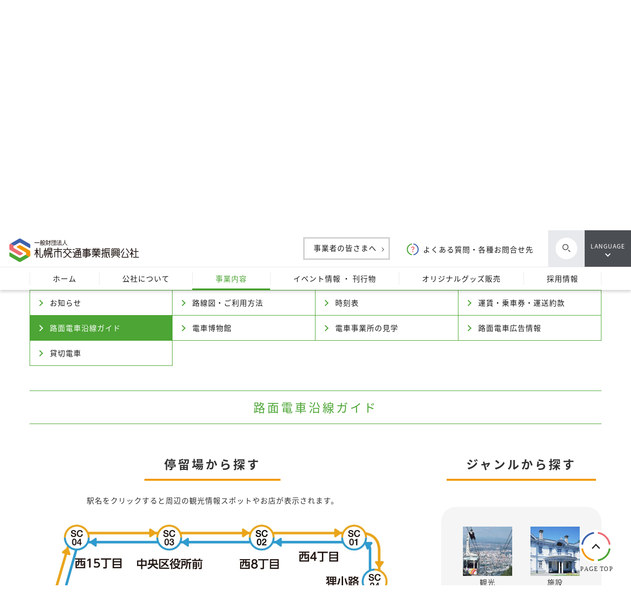

--- FILE ---
content_type: text/html; charset=UTF-8
request_url: https://www.stsp.or.jp/business/streetcar/guide/
body_size: 64956
content:
<!DOCTYPE html>
<html lang="ja">

<head>
    <meta name="format-detection" content="telephone=no">
    <meta name="viewport" content="width=device-width">
    <meta charset="UTF-8" />

    <!-- Global site tag (gtag.js) - Google Analytics -->
    <script async src="https://www.googletagmanager.com/gtag/js?id=UA-162351078-1"></script>
    <script>
        window.dataLayer = window.dataLayer || [];
        function gtag(){dataLayer.push(arguments);}
        gtag('js', new Date());
        gtag('config', 'UA-162351078-1');
    </script>

    <title>
                  路面電車沿線ガイド | 路面電車情報 | 一般財団法人 札幌市交通事業振興公社    </title>

    <meta name="Keywords" content="" />
    <link rel="stylesheet" type="text/css" media="all" href="https://www.stsp.or.jp/wp-content/themes/stsp/style.css?1585668808" />
    <link rel="stylesheet" href="https://use.typekit.net/nyb5iqj.css">

    <link rel="apple-touch-icon" sizes="76x76" href="https://www.stsp.or.jp/wp-content/themes/stsp/images/favicon/apple-touch-icon.png">
    <link rel="icon" type="image/png" sizes="32x32" href="https://www.stsp.or.jp/wp-content/themes/stsp/images/favicon/favicon-32x32.png">
    <link rel="icon" type="image/png" sizes="16x16" href="https://www.stsp.or.jp/wp-content/themes/stsp/images/favicon/favicon-16x16.png">
    <link rel="manifest" href="https://www.stsp.or.jp/wp-content/themes/stsp/images/favicon/site.webmanifest">
    <link rel="mask-icon" href="https://www.stsp.or.jp/wp-content/themes/stsp/images/favicon/safari-pinned-tab.svg" color="#24a0c4">
    <meta name="msapplication-TileColor" content="#ffffff">
    <meta name="theme-color" content="#ffffff">

        <!--[if lt IE 9]>
    <script src="https://www.stsp.or.jp/wp-content/themes/stsp/js/html5.js"></script>
    <script src="https://www.stsp.or.jp/wp-content/themes/stsp/js/respond.js"></script>
    <![endif]-->
    
        <script src="https://www.stsp.or.jp/wp-content/themes/stsp/js/jquery-3.3.1.min.js"></script>

    <!-- アニメーション用 -->
    <script type="text/javascript" src="https://www.stsp.or.jp/wp-content/themes/stsp/js/scrollreveal/scrollreveal.js"></script>
    <script type="text/javascript" src="https://www.stsp.or.jp/wp-content/themes/stsp/js/scrollreveal/scrollreveal.thema.js"></script>
    <script type="text/javascript" src="https://www.stsp.or.jp/wp-content/themes/stsp/js/scripts.js"></script>

    <!-- スライダー -->
    <script type="text/javascript" src="https://www.stsp.or.jp/wp-content/themes/stsp/js/slick/slick.min.js"></script>
    <link rel="stylesheet" href="https://www.stsp.or.jp/wp-content/themes/stsp/js/slick/slick.css">

    <link rel='dns-prefetch' href='//maps.googleapis.com' />
<link rel='dns-prefetch' href='//stackpath.bootstrapcdn.com' />
<link rel='dns-prefetch' href='//s.w.org' />
<link rel='stylesheet' id='wp-block-library-css'  href='https://www.stsp.or.jp/wp-includes/css/dist/block-library/style.min.css?ver=5.3.20' type='text/css' media='all' />
<link rel='stylesheet' id='dashicons-css'  href='https://www.stsp.or.jp/wp-includes/css/dashicons.min.css?ver=5.3.20' type='text/css' media='all' />
<link rel='stylesheet' id='pbg-frontend-css'  href='https://www.stsp.or.jp/wp-content/plugins/premium-blocks-for-gutenberg/assets/css/style.css?ver=1.7.8' type='text/css' media='all' />
<link rel='stylesheet' id='pbg-fontawesome-css'  href='https://stackpath.bootstrapcdn.com/font-awesome/4.7.0/css/font-awesome.min.css?ver=5.3.20' type='text/css' media='all' />
<link rel='stylesheet' id='advgb_custom_styles-css'  href='https://www.stsp.or.jp/wp-content/uploads/advgb/custom_styles.css?ver=5.3.20' type='text/css' media='all' />
<link rel='stylesheet' id='dnd-upload-cf7-css'  href='https://www.stsp.or.jp/wp-content/plugins/drag-and-drop-multiple-file-upload-contact-form-7/assets/css/dnd-upload-cf7.css?ver=1.3.8.6' type='text/css' media='all' />
<link rel='stylesheet' id='contact-form-7-css'  href='https://www.stsp.or.jp/wp-content/plugins/contact-form-7/includes/css/styles.css?ver=5.2.2' type='text/css' media='all' />
<script type='text/javascript' src='https://www.stsp.or.jp/wp-includes/js/jquery/jquery.js?ver=1.12.4-wp'></script>
<script type='text/javascript' src='https://www.stsp.or.jp/wp-includes/js/jquery/jquery-migrate.min.js?ver=1.4.1'></script>
<script type='text/javascript' src='https://www.stsp.or.jp/wp-content/plugins/premium-blocks-for-gutenberg/assets/js/banner.js?ver=1.7.8'></script>
<script type='text/javascript' src='https://www.stsp.or.jp/wp-content/plugins/premium-blocks-for-gutenberg/assets/js/button.js?ver=1.7.8'></script>
<script type='text/javascript' src='https://www.stsp.or.jp/wp-content/plugins/premium-blocks-for-gutenberg/assets/js/dual-heading.js?ver=1.7.8'></script>
<script type='text/javascript' src='https://www.stsp.or.jp/wp-content/plugins/premium-blocks-for-gutenberg/assets/js/lib/jquery.waypoints.js?ver=1.7.8'></script>
<script type='text/javascript' src='https://www.stsp.or.jp/wp-content/plugins/premium-blocks-for-gutenberg/assets/js/lib/countUpmin.js?ver=1.7.8'></script>
<script type='text/javascript' src='https://www.stsp.or.jp/wp-content/plugins/premium-blocks-for-gutenberg/assets/js/countup.js?ver=1.7.8'></script>
<script type='text/javascript' src='https://www.stsp.or.jp/wp-content/plugins/premium-blocks-for-gutenberg/assets/js/accordion.js?ver=1.7.8'></script>
<script type='text/javascript'>
/* <![CDATA[ */
var siteDirection = {"isRTL":""};
/* ]]> */
</script>
<script type='text/javascript' src='https://www.stsp.or.jp/wp-content/plugins/premium-blocks-for-gutenberg/assets/js/section.js?ver=1.7.8'></script>
<script type='text/javascript' src='https://www.stsp.or.jp/wp-content/plugins/premium-blocks-for-gutenberg/assets/js/video-box.js?ver=1.7.8'></script>
<script type='text/javascript' src='https://www.stsp.or.jp/wp-content/plugins/premium-blocks-for-gutenberg/assets/js/icon-box.js?ver=1.7.8'></script>
<script type='text/javascript' src='https://maps.googleapis.com/maps/api/js?key=AIzaSyBLCHR0xDTsBeh51lutuiC9jJE797dszIM&#038;ver=5.3.20'></script>
<link rel="canonical" href="https://www.stsp.or.jp/business/streetcar/guide/" />
<link rel='shortlink' href='https://www.stsp.or.jp/?p=40' />
<link rel="alternate" type="application/json+oembed" href="https://www.stsp.or.jp/wp-json/oembed/1.0/embed?url=https%3A%2F%2Fwww.stsp.or.jp%2Fbusiness%2Fstreetcar%2Fguide%2F" />
<link rel="alternate" type="text/xml+oembed" href="https://www.stsp.or.jp/wp-json/oembed/1.0/embed?url=https%3A%2F%2Fwww.stsp.or.jp%2Fbusiness%2Fstreetcar%2Fguide%2F&#038;format=xml" />
</head>
<body id="page_business" class="drawer drawer--top subpage"class="page-template page-template-page-business-streetcar-guide page-template-page-business-streetcar-guide-php page page-id-40 page-child parent-pageid-24">
    <div id="loading_wrap"></div>
    <div id="outer">
        <header>
            <div class="pcmenu cf">
                <div class="logo">
                    <h1><a href="https://www.stsp.or.jp/"><img src="https://www.stsp.or.jp/wp-content/themes/stsp/images/logo.svg" alt="一般財団法人 | 札幌市交通事業振興公社" /></a></h1>
                </div>
                <!-- logo -->

                <div class="lang">
                    <a href="#">LANGUAGE</a>
                    <ol li class="drop" style="display:none;">
                        <li><a href="https://www.stsp.or.jp/">日本語</a></li>
                        <li><a href="https://www.stsp.or.jp/lang/language_en.html">English</a></li>
                        <li><a href="https://www.stsp.or.jp/lang/language_zh-Hans.html">簡体中文</a></li>
                        <li><a href="https://www.stsp.or.jp/lang/language_zh-Hant.html">繁体中文</a></li>
                        <li><a href="https://www.stsp.or.jp/lang/language_th.html">Thai</a></li>
                        <li><a href="https://www.stsp.or.jp/lang/language_ko.html">한글</a></li>
                    </ol>
                </div>
                <!-- lang -->

                <div class="search">
                    <a href="javascript:void(0);">
                        <div class="cycle">
                            <div class="btn"></div>
                            <!-- btn -->
                        </div>
                        <!-- cycle -->
                    </a>
                </div>
                <!-- search -->

                <form role="search" method="get" id="searchform" action="https://www.stsp.or.jp/">
                    <input type="submit" id="search_btn" value="検索" />
                    <input class="search_box" type=text placeholder="サイト内検索" name="s" id="s">
                </form>
                <!-- search -->

                <div class="nav">

                    <div class="contact">
                        <a href="https://www.stsp.or.jp/contact/">よくある質問・各種お問合せ先</a>
                    </div>
                    <!-- contact -->

                    <div class="business">
                        <a href="https://www.stsp.or.jp/about/bid/agreement/">事業者の皆さまへ</a>
                    </div>
                    <!-- business -->

                </div>
                <!-- nav -->

            </div>
            <!-- pcmenu -->

            <div class="spmenu drawermenu" role="banner" id="top">
                <div class="inner cf">
                    <div class="header_left-column">
                        <h2><a href="https://www.stsp.or.jp/"><img src="https://www.stsp.or.jp/wp-content/themes/stsp/images/logo.svg" alt="" /></a></h2>
                    </div>
                    <!-- header_left-column -->
                    <div class="menu">
                        <div id="closeMenu" style="display: none;"><a href="javascript:void(0);"><img src="https://www.stsp.or.jp/wp-content/themes/stsp/images/header_close.png"></a></div>
                        <div id="openMenu" style="display: block;"><a href="javascript:void(0);"><img src="https://www.stsp.or.jp/wp-content/themes/stsp/images/header_menu.png"></a></div>
                    </div>
                    <!-- menu -->
                    <div class="header_lang">
                        <a href="javascript:void(0);"><img src="https://www.stsp.or.jp/wp-content/themes/stsp/images/header_lang.png"></a>
                    </div>
                    <!-- header_lang -->
                </div>
                <!-- inner -->

                <div id="layerMenu" class="sp" style="display: none;">
                    <div id="overray"></div>
                    <nav>
                        <ul>
                            <li class="search">
                                <form role="search" method="get" id="searchform" action="https://www.stsp.or.jp/">
                                    <input class="search_box" type=text placeholder="サイト内検索" name="s" id="s">
                                    <input type="submit" id="search_btn" value="">
                                </form>
                            </li>
                            <li>
                                <dl id="acMenu">
                                    <dt class="root about">公社について<p class="accordion_icon"></p>
                                    </dt>
                                    <dd>
                                        <ul>
                                            <li class="leaf"><a href="https://www.stsp.or.jp/about/">公社についてトップ</a></li>
                                            <li class="leaf"><a href="https://www.stsp.or.jp/about/overview/">公社概要</a></li><li class="leaf"><div>公社の取り組み</div><div class="grandchild_button">＋</div><ul style="display:none;"><li class="leaf"><a href="https://www.stsp.or.jp/about/efforts/compliance/">コンプライアンスの確立と浸透へ向けた取り組み</a></li></ul></li><li class="leaf"><a href="https://www.stsp.or.jp/about/finance/">事業計画・報告</a></li><li class="leaf"><div>入札契約情報</div><div class="grandchild_button">＋</div><ul style="display:none;"><li class="leaf"><a href="https://www.stsp.or.jp/about/bid/old-bit/">過去の入札結果一覧</a></li><li class="leaf"><a href="https://www.stsp.or.jp/about/bid/agreement/">契約制度について</a></li><li class="leaf"><a href="https://www.stsp.or.jp/about/bid/biddinginfo/">一般競争入札一覧</a></li><li class="leaf"><a href="https://www.stsp.or.jp/about/bid/opencounter/">公開見積合せ一覧</a></li></ul></li><li class="leaf"><a href="https://www.stsp.or.jp/about/privacy-protection/">個人情報の取扱いに関する基本方針</a></li><li class="leaf"><a href="https://www.stsp.or.jp/about/privacy_policy/">プライバシーポリシー</a></li><li class="leaf"><a href="https://www.stsp.or.jp/about/link/">関連リンク</a></li><li class="leaf"><a href="https://www.stsp.or.jp/about/character/">キャラクター紹介</a></li>                                        </ul>
                                    </dd>
                                </dl>
                            </li>
                            <li>
                                <dl id="acMenu">
                                    <dt class="root business">事業内容<p class="accordion_icon"><span></span><span></span></p>
                                    </dt>
                                    <dd>
                                        <ul>
                                            <li class="leaf"><a href="https://www.stsp.or.jp/business/">事業内容トップ</a></li>
                                            <li class="leaf"><div>路面電車情報</div><div class="grandchild_button">＋</div><ul style="display:none;"><li class="leaf"><a href="https://www.stsp.or.jp/business/streetcar/use/">お知らせ</a></li><li class="leaf"><a href="https://www.stsp.or.jp/business/streetcar/map/">路線図・ご利用方法</a></li><li class="leaf"><a href="https://www.stsp.or.jp/business/streetcar/time/">時刻表</a></li><li class="leaf"><a href="https://www.stsp.or.jp/business/streetcar/price/">運賃・乗車券・運送約款</a></li><li class="leaf"><a href="https://www.stsp.or.jp/business/streetcar/guide/">路面電車沿線ガイド</a></li><li class="leaf"><a href="https://www.stsp.or.jp/business/streetcar/fun/">電車博物館</a></li><li class="leaf"><a href="https://www.stsp.or.jp/business/streetcar/visit/">電車事業所の見学</a></li><li class="leaf"><a href="https://www.stsp.or.jp/business/streetcar/advertising-2/">路面電車広告情報</a></li><li class="leaf"><a href="https://www.stsp.or.jp/business/streetcar/charter/">貸切電車</a></li></ul></li><li class="leaf"><div>地下鉄駅業務</div><div class="grandchild_button">＋</div><ul style="display:none;"><li class="leaf"><a href="https://www.stsp.or.jp/business/subway/job/">地下鉄駅業務</a></li><li class="leaf"><a href="https://www.stsp.or.jp/business/subway/coinlocker/">コインロッカー</a></li></ul></li><li class="leaf"><div>忘れものセンター</div><div class="grandchild_button">＋</div><ul style="display:none;"><li class="leaf"><a href="https://www.stsp.or.jp/business/lostaitem/l_about/">忘れ物について</a></li><li class="leaf"><a href="https://www.stsp.or.jp/business/lostaitem/l_subway/">地下鉄での忘れ物</a></li><li class="leaf"><a href="https://www.stsp.or.jp/business/lostaitem/l_streetcar/">路面電車での忘れ物</a></li></ul></li><li class="leaf"><a href="https://www.stsp.or.jp/business/parkandride/">パークアンドライド駐車場</a></li><li class="leaf"><a href="https://www.stsp.or.jp/business/traffic_guide/">交通案内センター</a></li><li class="leaf"><a href="https://www.stsp.or.jp/business/subway-advertising-2/">地下鉄広告情報</a></li><li class="leaf"><a href="https://www.stsp.or.jp/business/charge/">定期券発売所</a></li>                                        </ul>
                                    </dd>
                                </dl>
                            </li>
                            <li>
                                <dl id="acMenu">
                                    <dt class="root info">イベント情報 ・ 刊行物<p class="accordion_icon"><span></span><span></span></p>
                                    </dt>
                                    <dd>
                                        <ul>
                                            <li class="leaf"><a href="https://www.stsp.or.jp/info/">イベント情報 ・ 刊行物トップ</a></li>
                                            <li class="leaf"><a href="https://www.stsp.or.jp/info/media/">刊行物</a></li><li class="leaf"><a href="https://www.stsp.or.jp/info/event/">イベント情報</a></li>                                        </ul>
                                    </dd>
                                </dl>
                            </li>
                            <li>
                                <dl id="acMenu">
                                    <dt class="root goods">オリジナルグッズ販売<p class="accordion_icon"><span></span><span></span></p>
                                    </dt>
                                    <dd>
                                        <ul>
                                            <li class="leaf"><a href="https://www.stsp.or.jp/goods/">オリジナルグッズ販売トップ</a></li>
                                            <li class="leaf"><a href="https://www.stsp.or.jp/goods/goods-list/">オリジナルグッズ販売</a></li><li class="leaf"><a href="https://www.stsp.or.jp/goods/shop-info/">取扱いショップ案内</a></li><li class="leaf"><a href="https://www.stsp.or.jp/goods/raw/">通信販売のご案内</a></li>                                        </ul>
                                    </dd>
                                </dl>
                            </li>
                            <li class="recruit">
                                <a href="https://www.stsp.or.jp/recruit/">採用情報</a>
                            </li>
                            <li class="contact">
                                <a href="https://www.stsp.or.jp/contact/">よくある質問・各種お問合せ先</a>
                            </li>
                            <li class="business">
                                <div class="btn">
                                    <a href="https://www.stsp.or.jp/about/bid/agreement/">事業者の皆さまへ</a>
                                </div>
                            </li>
                            <li class="lang">
                                <ol>
                                    <li><a href="https://www.stsp.or.jp/">日本語</a></li>
                                    <li><a href="https://www.stsp.or.jp/lang/language_en.html">English</a></li>
                                    <li><a href="https://www.stsp.or.jp/lang/language_zh-Hans.html">簡体中文</a></li>
                                    <li><a href="https://www.stsp.or.jp/lang/language_zh-Hant.html">繁体中文</a></li>
                                    <li><a href="https://www.stsp.or.jp/lang/language_th.html">Thai</a></li>
                                    <li><a href="https://www.stsp.or.jp/lang/language_ko.html">한글</a></li>
                                </ol>
                            </li>
                            <li class="close_menu">
                                <a class="close" href="javascript:void(0);">
                                    <img src="https://www.stsp.or.jp/wp-content/themes/stsp/images/menu_close.jpg" alt="メニューを閉じる">
                                    <p>メニューを閉じる</p>
                                </a>
                            </li>
                        </ul>
                    </nav>
                </div>
                <!-- layerMenu -->
            </div>
            <!-- spmenu -->

        </header>
        <main role="main">

<div id="contents_wrap">
    
<section class="header-nav">
    <div class="wrapper">
        <nav>
            <ul>
                <li class="home">
                    <a href="https://www.stsp.or.jp/">
                        <p>ホーム</p>
                    </a>
                </li>
                <li class="about ">
                    <a href="https://www.stsp.or.jp/about/">
                        <p>公社について</p>
                    </a>
                </li>
                <li class="business hover">
                    <a href="https://www.stsp.or.jp/business/">
                        <p>事業内容</p>
                    </a>
                </li>
                <li class="info ">
                    <a href="https://www.stsp.or.jp/info/">
                        <p>イベント情報 ・ 刊行物</p>
                    </a>
                </li>
                <li class="goods ">
                    <a href="https://www.stsp.or.jp/goods/">
                        <p>オリジナルグッズ販売</p>
                    </a>
                </li>
                <li class="recruit ">
                    <a href="https://www.stsp.or.jp/recruit/">
                        <p>採用情報</p>
                    </a>
                </li>
            </ul>

        </nav>
    </div>
    <!-- wrapper -->
</section>
<!-- header-nav -->

<section class="header-nav-dammy">
</section>
    
<div id="pagetitle" class="business">
    <div id="pagetitle-text" class="enter-title">
                <img src="https://www.stsp.or.jp/wp-content/themes/stsp/images/nav_business_hover.svg">
        <h2>
            事業内容        </h2>
            </div>
</div>
<!-- page_title -->
    <div id="pan">
    <div class="wrapper">

                <div id="breadcrumb"><ul><li><a href="https://www.stsp.or.jp"><span class="home"></span></a></li><li><a href="https://www.stsp.or.jp/business/"><span>事業内容</span></a></li><li><a href="https://www.stsp.or.jp/business/streetcar/"><span>路面電車情報</span></a></li><li><span>路面電車沿線ガイド</span></li></ul>
    </div>
        
    </div>
    <!-- wrapper -->
</div>
<!-- pan -->
    



<section id="topmenu" class="menulist green">
    <div class="wrapper">
                <ul>
            
            
            
            <li class="hover"><a href="https://www.stsp.or.jp/business/streetcar/"><span class="text">路面電車情報</span></a></li>

            
            
            
            
            
            <li class=""><a href="https://www.stsp.or.jp/business/subway/"><span class="text">地下鉄駅業務</span></a></li>

            
            
            
            
            
            <li class=""><a href="https://www.stsp.or.jp/business/lostaitem/"><span class="text">忘れものセンター</span></a></li>

            
            
            
            
            
            <li class=""><a href="https://www.stsp.or.jp/business/parkandride/"><span class="text">パークアンドライド駐車場</span></a></li>

            
            
            
            
            
            <li class=""><a href="https://www.stsp.or.jp/business/traffic_guide/"><span class="text">交通案内センター</span></a></li>

            
            
            
            
            
            <li class=""><a href="https://www.stsp.or.jp/business/subway-advertising-2/"><span class="text">地下鉄広告情報</span></a></li>

            
            
            
            
            
            <li class=""><a href="https://www.stsp.or.jp/business/charge/"><span class="text">定期券発売所</span></a></li>

            
            
                    </ul>
                    </div>
</section>
<!-- topmenu -->
    
<section id="bottommenu" class="menulist green">
    <div class="wrapper">
                <ul>
            
                                    <li class=""><a href="https://www.stsp.or.jp/business/streetcar/use/"><span class="text">お知らせ</span></a></li>
                        
            
                                    <li class=""><a href="https://www.stsp.or.jp/business/streetcar/map/"><span class="text">路線図・ご利用方法</span></a></li>
                        
            
                                    <li class=""><a href="https://www.stsp.or.jp/business/streetcar/time/"><span class="text">時刻表</span></a></li>
                        
            
                                    <li class=""><a href="https://www.stsp.or.jp/business/streetcar/price/"><span class="text">運賃・乗車券・運送約款</span></a></li>
                        
            
                                    <li class="hover"><a href="https://www.stsp.or.jp/business/streetcar/guide/"><span class="text">路面電車沿線ガイド</span></a></li>
                        
            
                                    <li class=""><a href="https://www.stsp.or.jp/business/streetcar/fun/"><span class="text">電車博物館</span></a></li>
                        
            
                                    <li class=""><a href="https://www.stsp.or.jp/business/streetcar/visit/"><span class="text">電車事業所の見学</span></a></li>
                        
            
                                    <li class=""><a href="https://www.stsp.or.jp/business/streetcar/advertising-2/"><span class="text">路面電車広告情報</span></a></li>
                        
            
                                    <li class=""><a href="https://www.stsp.or.jp/business/streetcar/charter/"><span class="text">貸切電車</span></a></li>
                        
                    </ul>
                            </div>
</section>
<!-- topmenu -->

    <div id="contents" class="child streetcar">
        <div class="wrapper">

            <p class="toptitle">路面電車沿線ガイド</p>

            <div class="mt">
                <div class="pc">
                    <div class="col-outer">
                        <div class="col1">

                            <h3 class="headline1"><span class="text">停留場から探す</span></h3>
                            <p class="text_center">駅名をクリックすると周辺の観光情報スポットやお店が表示されます。</p>
                            <img id="main_map" src="https://www.stsp.or.jp/wp-content/themes/stsp/images/streetcar_guide.jpg?v=20200317" usemap="#ImageMap">
                            <map name="ImageMap">

                                <!-- マーク部分　-->
                                <area onFocus="this.blur();" class="sc01" shape="circle" coords="1203,116,49" href="https://www.stsp.or.jp/guide-station/sc01/" alt="" />
                                <area onFocus="this.blur();" class="sc02" shape="circle" coords="861,115,49" href="https://www.stsp.or.jp/guide-station/sc02/" alt="" />
                                <area onFocus="this.blur();" class="sc03" shape="circle" coords="518,117,50" href="https://www.stsp.or.jp/guide-station/sc03/" alt="" />
                                <area onFocus="this.blur();" class="sc04" shape="circle" coords="176,114,50" href="https://www.stsp.or.jp/guide-station/sc04/" alt="" />
                                <area onFocus="this.blur();" class="sc05" shape="circle" coords="91,387,48" href="https://www.stsp.or.jp/guide-station/sc05/" alt="" />
                                <area onFocus="this.blur();" class="sc06" shape="circle" coords="91,571,50" href="https://www.stsp.or.jp/guide-station/sc06/" alt="" />
                                <area onFocus="this.blur();" class="sc07" shape="circle" coords="92,752,49" href="https://www.stsp.or.jp/guide-station/sc07/" alt="" />
                                <area onFocus="this.blur();" class="sc08" shape="circle" coords="92,935,49" href="https://www.stsp.or.jp/guide-station/sc08/" alt="" />
                                <area onFocus="this.blur();" class="sc09" shape="circle" coords="92,1118,49" href="https://www.stsp.or.jp/guide-station/sc09/" alt="" />
                                <area onFocus="this.blur();" class="sc10" shape="circle" coords="91,1300,49" href="https://www.stsp.or.jp/guide-station/sc10/" alt="" />
                                <area onFocus="this.blur();" class="sc11" shape="circle" coords="92,1482,49" href="https://www.stsp.or.jp/guide-station/sc11/" alt="" />
                                <area onFocus="this.blur();" class="sc12" shape="circle" coords="227,1605,49" href="https://www.stsp.or.jp/guide-station/sc12/" alt="" />
                                <area onFocus="this.blur();" class="sc13" shape="circle" coords="426,1605,49" href="https://www.stsp.or.jp/guide-station/sc13/" alt="" />
                                <area onFocus="this.blur();" class="sc14" shape="circle" coords="626,1604,49" href="https://www.stsp.or.jp/guide-station/sc14/" alt="" />
                                <area onFocus="this.blur();" class="sc15" shape="circle" coords="759,1500,49" href="https://www.stsp.or.jp/guide-station/sc15/" alt="" />
                                <area onFocus="this.blur();" class="sc16" shape="circle" coords="759,1342,49" href="https://www.stsp.or.jp/guide-station/sc16/" alt="" />
                                <area onFocus="this.blur();" class="sc17" shape="circle" coords="759,1182,49" href="https://www.stsp.or.jp/guide-station/sc17/" alt="" />
                                <area onFocus="this.blur();" class="sc18" shape="circle" coords="756,1022,49" href="https://www.stsp.or.jp/guide-station/sc18/" alt="" />
                                <area onFocus="this.blur();" class="sc19" shape="circle" coords="758,864,49" href="https://www.stsp.or.jp/guide-station/sc19/" alt="" />
                                <area onFocus="this.blur();" class="sc20" shape="circle" coords="758,704,49" href="https://www.stsp.or.jp/guide-station/sc20/" alt="" />
                                <area onFocus="this.blur();" class="sc21" shape="circle" coords="758,545,49" href="https://www.stsp.or.jp/guide-station/sc21/" alt="" />
                                <area onFocus="this.blur();" class="sc22" shape="circle" coords="963,440,49" href="https://www.stsp.or.jp/guide-station/sc22/" alt="" />
                                <area onFocus="this.blur();" class="sc23" shape="circle" coords="1203,439,49" href="https://www.stsp.or.jp/guide-station/sc23/" alt="" />
                                <area onFocus="this.blur();" class="sc24" shape="circle" coords="1279,277,49" href="https://www.stsp.or.jp/guide-station/sc24/" alt="" />

                                <!-- 文字部分　-->
                                <area onFocus="this.blur();" class="sc01" shape="rect" coords="988,158,1159,210" href="https://www.stsp.or.jp/guide-station/sc01/" alt="" />
                                <area onFocus="this.blur();" class="sc02" shape="rect" coords="766,185,937,237" href="https://www.stsp.or.jp/guide-station/sc02/" alt="" />
                                <area onFocus="this.blur();" class="sc03" shape="rect" coords="394,186,648,238" href="https://www.stsp.or.jp/guide-station/sc03/" alt="" />
                                <area onFocus="this.blur();" class="sc04" shape="rect" coords="161,184,346,236" href="https://www.stsp.or.jp/guide-station/sc04/" alt="" />
                                <area onFocus="this.blur();" class="sc05" shape="rect" coords="164,362,326,414" href="https://www.stsp.or.jp/guide-station/sc05/" alt="" />
                                <area onFocus="this.blur();" class="sc06" shape="rect" coords="162,540,526,592" href="https://www.stsp.or.jp/guide-station/sc06/" alt="" />
                                <area onFocus="this.blur();" class="sc07" shape="rect" coords="167,726,359,778" href="https://www.stsp.or.jp/guide-station/sc07/" alt="" />
                                <area onFocus="this.blur();" class="sc08" shape="rect" coords="167,903,359,955" href="https://www.stsp.or.jp/guide-station/sc08/" alt="" />
                                <area onFocus="this.blur();" class="sc09" shape="rect" coords="165,1091,357,1143" href="https://www.stsp.or.jp/guide-station/sc09/" alt="" />
                                <area onFocus="this.blur();" class="sc10" shape="rect" coords="164,1272,486,1324" href="https://www.stsp.or.jp/guide-station/sc10/" alt="" />
                                <area onFocus="this.blur();" class="sc11" shape="rect" coords="167,1454,428,1506" href="https://www.stsp.or.jp/guide-station/sc11/" alt="" />
                                <area onFocus="this.blur();" class="sc12" shape="rect" coords="22,1688,283,1740" href="https://www.stsp.or.jp/guide-station/sc12/" alt="" />
                                <area onFocus="this.blur();" class="sc13" shape="rect" coords="349,1688,502,1740" href="https://www.stsp.or.jp/guide-station/sc13/" alt="" />
                                <area onFocus="this.blur();" class="sc14" shape="rect" coords="586,1689,770,1741" href="https://www.stsp.or.jp/guide-station/sc14/" alt="" />
                                <area onFocus="this.blur();" class="sc15" shape="rect" coords="835,1475,1095,1527" href="https://www.stsp.or.jp/guide-station/sc15/" alt="" />
                                <area onFocus="this.blur();" class="sc16" shape="rect" coords="834,1314,1033,1366" href="https://www.stsp.or.jp/guide-station/sc16/" alt="" />
                                <area onFocus="this.blur();" class="sc17" shape="rect" coords="838,1148,1057,1200" href="https://www.stsp.or.jp/guide-station/sc17/" alt="" />
                                <area onFocus="this.blur();" class="sc18" shape="rect" coords="843,972,977,1024" href="https://www.stsp.or.jp/guide-station/sc18/" alt="" />
                                <area onFocus="this.blur();" class="sc19" shape="rect" coords="838,821,1056,873" href="https://www.stsp.or.jp/guide-station/sc19/" alt="" />
                                <area onFocus="this.blur();" class="sc20" shape="rect" coords="840,668,1001,720" href="https://www.stsp.or.jp/guide-station/sc20/" alt="" />
                                <area onFocus="this.blur();" class="sc21" shape="rect" coords="840,506,1058,558" href="https://www.stsp.or.jp/guide-station/sc21/" alt="" />
                                <area onFocus="this.blur();" class="sc22" shape="rect" coords="539,333,997,385" href="https://www.stsp.or.jp/guide-station/sc22/" alt="" />
                                <area onFocus="this.blur();" class="sc23" shape="rect" coords="1172,513,1341,565" href="https://www.stsp.or.jp/guide-station/sc23/" alt="" />
                                <area onFocus="this.blur();" class="sc24" shape="rect" coords="1092,251,1226,303" href="https://www.stsp.or.jp/guide-station/sc24/" alt="" />
                            </map>
                        </div>
                        <!-- col1 -->

                        <div class="col2">
                            <div class="pc">
                                <h3 class="headline1"><span class="text">ジャンルから探す</span></h3>
                                <br>
                                <section class="genre_list">

                                    
                                    <ul>
                                                                                <li class="col pt_l">
                                            <a href="https://www.stsp.or.jp/guide-genre/sightseeing/">
                                                <img src="https://www.stsp.or.jp/wp-content/uploads/2020/03/eg001_001.jpg">
                                                <p>観光</p>
                                            </a>
                                        </li>
                                                                                <li class="col pt_l">
                                            <a href="https://www.stsp.or.jp/guide-genre/facility/">
                                                <img src="https://www.stsp.or.jp/wp-content/uploads/2020/03/eg002.jpg">
                                                <p>施設</p>
                                            </a>
                                        </li>
                                                                                <li class="col pt_l">
                                            <a href="https://www.stsp.or.jp/guide-genre/gourmet/">
                                                <img src="https://www.stsp.or.jp/wp-content/uploads/2020/03/eg003.jpg">
                                                <p>グルメ</p>
                                            </a>
                                        </li>
                                                                                <li class="col pt_l">
                                            <a href="https://www.stsp.or.jp/guide-genre/cafe/">
                                                <img src="https://www.stsp.or.jp/wp-content/uploads/2020/03/eg004.jpg">
                                                <p>カフェ</p>
                                            </a>
                                        </li>
                                                                                <li class="col pt_l">
                                            <a href="https://www.stsp.or.jp/guide-genre/takeout/">
                                                <img src="https://www.stsp.or.jp/wp-content/uploads/2020/03/eg005.jpg">
                                                <p>お持ち帰り</p>
                                            </a>
                                        </li>
                                                                                <li class="col pt_l">
                                            <a href="https://www.stsp.or.jp/guide-genre/goods/">
                                                <img src="https://www.stsp.or.jp/wp-content/uploads/2020/03/eg006.jpg">
                                                <p>雑貨</p>
                                            </a>
                                        </li>
                                                                                <li class="col pt_l">
                                            <a href="https://www.stsp.or.jp/guide-genre/sapporo/">
                                                <img src="https://www.stsp.or.jp/wp-content/uploads/2020/03/eg007.jpg">
                                                <p>札幌名物</p>
                                            </a>
                                        </li>
                                                                                <li class="col pt_l">
                                            <a href="https://www.stsp.or.jp/guide-genre/sweets/">
                                                <img src="https://www.stsp.or.jp/wp-content/uploads/2020/03/eg008.jpg">
                                                <p>スイーツ</p>
                                            </a>
                                        </li>
                                                                            </ul>
                                                                    </section>
                                <!-- genre_list -->
                            </div>
							<img class="pc" src="https://www.stsp.or.jp/wp-content/themes/stsp/images/mascot.png" alt="きつねマスコットキャラクター画像">

                        </div>
                    </div>
					
					
                    <!-- col-outer -->
                </div>
            </div>

            <div class="sp">
                <h3 class="headline1"><span class="text">停留場から探す</span></h3>
                                <div class="station_list">
                    <ul>
                                                <li>
                            <a href="https://www.stsp.or.jp/guide-station/sc01/">
                                <p>西4丁目</p>
                            </a>
                        </li>
                                                <li>
                            <a href="https://www.stsp.or.jp/guide-station/sc02/">
                                <p>西8丁目</p>
                            </a>
                        </li>
                                                <li>
                            <a href="https://www.stsp.or.jp/guide-station/sc03/">
                                <p>中央区役所前</p>
                            </a>
                        </li>
                                                <li>
                            <a href="https://www.stsp.or.jp/guide-station/sc04/">
                                <p>西15丁目</p>
                            </a>
                        </li>
                                                <li>
                            <a href="https://www.stsp.or.jp/guide-station/sc05/">
                                <p>西線6条</p>
                            </a>
                        </li>
                                                <li>
                            <a href="https://www.stsp.or.jp/guide-station/sc06/">
                                <p>西線9条旭山公園通</p>
                            </a>
                        </li>
                                                <li>
                            <a href="https://www.stsp.or.jp/guide-station/sc07/">
                                <p>西線11条</p>
                            </a>
                        </li>
                                                <li>
                            <a href="https://www.stsp.or.jp/guide-station/sc08/">
                                <p>西線14条</p>
                            </a>
                        </li>
                                                <li>
                            <a href="https://www.stsp.or.jp/guide-station/sc09/">
                                <p>西線16条</p>
                            </a>
                        </li>
                                                <li>
                            <a href="https://www.stsp.or.jp/guide-station/sc10/">
                                <p>ロープウェイ入口</p>
                            </a>
                        </li>
                                                <li>
                            <a href="https://www.stsp.or.jp/guide-station/sc11/">
                                <p>電車事業所前</p>
                            </a>
                        </li>
                                                <li>
                            <a href="https://www.stsp.or.jp/guide-station/sc12/">
                                <p>中央図書館前</p>
                            </a>
                        </li>
                                                <li>
                            <a href="https://www.stsp.or.jp/guide-station/sc13/">
                                <p>石山通</p>
                            </a>
                        </li>
                                                <li>
                            <a href="https://www.stsp.or.jp/guide-station/sc14/">
                                <p>東屯田通</p>
                            </a>
                        </li>
                                                <li>
                            <a href="https://www.stsp.or.jp/guide-station/sc15/">
                                <p>幌南小学校前</p>
                            </a>
                        </li>
                                                <li>
                            <a href="https://www.stsp.or.jp/guide-station/sc16/">
                                <p>山鼻19条</p>
                            </a>
                        </li>
                                                <li>
                            <a href="https://www.stsp.or.jp/guide-station/sc17/">
                                <p>静修学園前</p>
                            </a>
                        </li>
                                                <li>
                            <a href="https://www.stsp.or.jp/guide-station/sc18/">
                                <p>行啓通</p>
                            </a>
                        </li>
                                                <li>
                            <a href="https://www.stsp.or.jp/guide-station/sc19/">
                                <p>中島公園通</p>
                            </a>
                        </li>
                                                <li>
                            <a href="https://www.stsp.or.jp/guide-station/sc20/">
                                <p>山鼻9条</p>
                            </a>
                        </li>
                                                <li>
                            <a href="https://www.stsp.or.jp/guide-station/sc21/">
                                <p>東本願寺前</p>
                            </a>
                        </li>
                                                <li>
                            <a href="https://www.stsp.or.jp/guide-station/sc22/">
                                <p>資生館小学校前（西創成）</p>
                            </a>
                        </li>
                                                <li>
                            <a href="https://www.stsp.or.jp/guide-station/sc23/">
                                <p>すすきの</p>
                            </a>
                        </li>
                                                <li>
                            <a href="https://www.stsp.or.jp/guide-station/sc24/">
                                <p>狸小路</p>
                            </a>
                        </li>
                                            </ul>
                </div>
                            </div>

            <div class="mt_l sp">
                <h3 class="headline1"><span class="text">ジャンルから探す</span></h3>
                <section class="genre_list">


                    
                    <ul>
                                                <li class="col">
                            <a href="https://www.stsp.or.jp/guide-genre/sightseeing/">
                                <img src="https://www.stsp.or.jp/wp-content/uploads/2020/03/eg001_001.jpg">
                                <p>観光</p>
                            </a>
                        </li>
                                                <li class="col">
                            <a href="https://www.stsp.or.jp/guide-genre/facility/">
                                <img src="https://www.stsp.or.jp/wp-content/uploads/2020/03/eg002.jpg">
                                <p>施設</p>
                            </a>
                        </li>
                                                <li class="col">
                            <a href="https://www.stsp.or.jp/guide-genre/gourmet/">
                                <img src="https://www.stsp.or.jp/wp-content/uploads/2020/03/eg003.jpg">
                                <p>グルメ</p>
                            </a>
                        </li>
                                                <li class="col">
                            <a href="https://www.stsp.or.jp/guide-genre/cafe/">
                                <img src="https://www.stsp.or.jp/wp-content/uploads/2020/03/eg004.jpg">
                                <p>カフェ</p>
                            </a>
                        </li>
                                                <li class="col">
                            <a href="https://www.stsp.or.jp/guide-genre/takeout/">
                                <img src="https://www.stsp.or.jp/wp-content/uploads/2020/03/eg005.jpg">
                                <p>お持ち帰り</p>
                            </a>
                        </li>
                                                <li class="col">
                            <a href="https://www.stsp.or.jp/guide-genre/goods/">
                                <img src="https://www.stsp.or.jp/wp-content/uploads/2020/03/eg006.jpg">
                                <p>雑貨</p>
                            </a>
                        </li>
                                                <li class="col">
                            <a href="https://www.stsp.or.jp/guide-genre/sapporo/">
                                <img src="https://www.stsp.or.jp/wp-content/uploads/2020/03/eg007.jpg">
                                <p>札幌名物</p>
                            </a>
                        </li>
                                                <li class="col">
                            <a href="https://www.stsp.or.jp/guide-genre/sweets/">
                                <img src="https://www.stsp.or.jp/wp-content/uploads/2020/03/eg008.jpg">
                                <p>スイーツ</p>
                            </a>
                        </li>
                                            </ul>
                                    </section>
                <!-- genre_list -->
				<img src="https://www.stsp.or.jp/wp-content/themes/stsp/images/mascot.png" alt="きつねマスコットキャラクター画像" style="margin: 0 auto; display: block;">
            </div>
			
			
			
                                                            
        </div>


    </div>
    <!--contents -->


</div>
<!--contents_wrap -->

<script>
    jQuery(function($) {
        $("map area").hover(
            function() {
                let sc = $(this).attr("class");
                $("#main_map").attr("src", "https://www.stsp.or.jp/wp-content/themes/stsp/images/streetcar_guide_" + sc + ".jpg");
            },
            function() {
                $("#main_map").attr("src", "https://www.stsp.or.jp/wp-content/themes/stsp/images/streetcar_guide.jpg");
            }
        );
    });

</script>



<section id="bottom_bnr">

    <div class="wrapper">
        <ul class="carusel1">
                        <li>
                <a href="https://www.city.sapporo.jp/st/" target="_blank">
                    <img src="https://www.stsp.or.jp/wp-content/uploads/2023/02/交通局バナー-1.jpg" alt="札幌市交通局">
                </a>
            </li>
                        <li>
                <a href="https://www.stsp.or.jp/event/yukimiku-ken2026/" target="_blank">
                    <img src="https://www.stsp.or.jp/wp-content/uploads/2025/12/バーナー-01.jpg" alt="雪ミク電車記念乗車券">
                </a>
            </li>
                        <li>
                <a href="https://www.stsp.or.jp/event/manners-wellness/" target="_blank">
                    <img src="https://www.stsp.or.jp/wp-content/uploads/2025/12/バナー.png" alt="謎解きスタンプラリー">
                </a>
            </li>
                        <li>
                <a href="https://stspshop.base.ec/" target="_blank">
                    <img src="https://www.stsp.or.jp/wp-content/uploads/2020/03/goodsバナー-1.jpg" alt="STSP SHOP">
                </a>
            </li>
                        <li>
                <a href="https://gurutto.hokkaido-maas.jp/" target="_blank">
                    <img src="https://www.stsp.or.jp/wp-content/uploads/2025/12/gurutto_banner-495x177-1.jpg" alt="ぐるっと北海道">
                </a>
            </li>
                    </ul>
    </div>
    <!-- wrapper -->
	

</section>


<script>
    $(function() {
        $('.carusel1').slick({
            autoplay: true,
            autoplaySpeed: 3000,
            infinite: true,
            slidesToShow: 5, // スライドショーの表示数を指定
            slidesToScroll: 1,
            infinite: true,
            arrows: false,
            responsive: [{
                breakpoint: 520,
                settings: {
                    centerMode: true,
                    vertical: false,
                    slidesToShow: 1,
                }
            }]
        });
    });

</script>
</main>
<footer>
    <div class="wrapper cf">
        <div class="footer-logo">
            <a href="https://www.stsp.or.jp/"><img src="https://www.stsp.or.jp/wp-content/themes/stsp/images/logo.svg"></a>
            <p style="font-size:1.4rem;">適格請求書発行事業者番号:T1430005010801</p>
            <address>
                〒060-8614<br>
                札幌市中央区大通西5丁目<br class="pc">
                地下鉄大通駅西側コンコース内
            </address>
            <p class="sns">
                <a href="https://twitter.com/stsp_jpn" target="_blank" rel="noopener"><img src="https://www.stsp.or.jp/wp-content/themes/stsp/images/sns_twitter.svg"></a>
                <a href="https://www.youtube.com/channel/UC0ErRsRjBP4ALSsHUsYFMlw" target="_blank" rel="noopener"><img src="https://www.stsp.or.jp/wp-content/themes/stsp/images/sns_youtube.svg"></a>
            </p>
        </div>
        <!-- footer-logo -->

        <div class="footer-container">
            <ul>
                <li class="root bl"><a href="https://www.stsp.or.jp/">トップページ</a></li>
                <li class="root or pt"><a href="https://www.stsp.or.jp/about/">公社について</a></li>
                <li class="leaf"><a href="https://www.stsp.or.jp/about/overview/">公社概要</a></li><li class="leaf"><a href="https://www.stsp.or.jp/about/efforts/">公社の取り組み</a></li><li class="leaf"><a href="https://www.stsp.or.jp/about/finance/">事業計画・報告</a></li><li class="leaf"><a href="https://www.stsp.or.jp/about/bid/">入札契約情報</a></li><li class="leaf"><a href="https://www.stsp.or.jp/about/privacy-protection/">個人情報の取扱いに関する基本方針</a></li><li class="leaf"><a href="https://www.stsp.or.jp/about/privacy_policy/">プライバシーポリシー</a></li><li class="leaf"><a href="https://www.stsp.or.jp/about/link/">関連リンク</a></li><li class="leaf"><a href="https://www.stsp.or.jp/about/character/">キャラクター紹介</a></li>                <li class="leaf"><a href="https://www.stsp.or.jp/information/">お知らせ一覧</a></li>
            </ul>

            <ul>
                <li class="root gr"><a href="https://www.stsp.or.jp/business/">事業内容</a></li>
                <li class="leaf"><a href="https://www.stsp.or.jp/business/streetcar/">路面電車情報</a></li><li class="leaf"><a href="https://www.stsp.or.jp/business/subway/">地下鉄駅業務</a></li><li class="leaf"><a href="https://www.stsp.or.jp/business/lostaitem/">忘れものセンター</a></li><li class="leaf"><a href="https://www.stsp.or.jp/business/parkandride/">パークアンドライド駐車場</a></li><li class="leaf"><a href="https://www.stsp.or.jp/business/traffic_guide/">交通案内センター</a></li><li class="leaf"><a href="https://www.stsp.or.jp/business/subway-advertising-2/">地下鉄広告情報</a></li><li class="leaf"><a href="https://www.stsp.or.jp/business/charge/">定期券発売所</a></li>
                <li class="root re pt"><a href="https://www.stsp.or.jp/info/">イベント情報 ・ 刊行物</a></li>
                <li class="leaf"><a href="https://www.stsp.or.jp/info/media/">刊行物</a></li><li class="leaf"><a href="https://www.stsp.or.jp/info/event/">イベント情報</a></li>            </ul>

            <ul>
                <li class="root bl"><a href="https://www.stsp.or.jp/goods/">オリジナルグッズ販売</a></li>
                <li class="leaf"><a href="https://www.stsp.or.jp/goods/goods-list/">オリジナルグッズ販売</a></li><li class="leaf"><a href="https://www.stsp.or.jp/goods/shop-info/">取扱いショップ案内</a></li><li class="leaf"><a href="https://www.stsp.or.jp/goods/raw/">通信販売のご案内</a></li>
                <li class="root or pt"><a href="https://www.stsp.or.jp/recruit/">採用情報</a></li>

                <li class="root gr pt"><a href="https://www.stsp.or.jp/contact/">よくある質問・各種お問合せ先</a></li>
                <li class="leaf"><a href="https://www.stsp.or.jp/contact/form/">各種お問合せ先</a></li><li class="leaf"><a href="https://www.stsp.or.jp/contact/question/">よくある質問</a></li><li class="leaf"><a href="https://www.stsp.or.jp/contact/about-fees/">料金について</a></li><li class="leaf"><a href="https://www.stsp.or.jp/contact/refund/">定期券の払戻について</a></li>            </ul>

        </div>
        <!-- footer-container -->
    </div>
    <!--wrapper -->
    <div class="copy">
        <div class="wrapper">
            &copy;Sapporo Transportation Service Promotion Corporation.
        </div>
        <!-- wrapper -->
    </div>
    <!-- copy -->

    <!--ここからJS等の読み込み-->

    <!-- アコーディオン -->
    <script type="text/javascript" src="https://www.stsp.or.jp/wp-content/themes/stsp/js/accordion.js"></script>

    <!-- ページ内スクロールのアニメーション -->
    <script type="text/javascript" src="https://www.stsp.or.jp/wp-content/themes/stsp/js/smoothScroll.js"></script>

        <!-- ヘッダーのプルダウンのアニメーション -->
    <script type="text/javascript" src="https://www.stsp.or.jp/wp-content/themes/stsp/js/pulldown.js"></script>
    
    <!-- コンテンツの高さを揃える -->
    <script type="text/javascript" src="https://www.stsp.or.jp/wp-content/themes/stsp/js/match-height/dist/jquery.matchHeight.js"></script>
    <script type="text/javascript" src="https://www.stsp.or.jp/wp-content/themes/stsp/js/user/matchHeight_userdf.js"></script>

    <!-- スマホ時にテーブルコンテンツを横スクロールありにする -->
    <script src="https://www.stsp.or.jp/wp-content/themes/stsp/js/table_horizontal_scroll.js"></script>

    <!--クリッカブルマップをレスポンシブ対応に-->
    <script src="https://www.stsp.or.jp/wp-content/themes/stsp/js/rwdImageMaps/jquery.rwdImageMaps.js"></script>
    <script>
    jQuery(function($) {
        $('img[usemap]').rwdImageMaps();
    });
    </script>

    <!--郵便番号から住所-->
    <script src="https://www.stsp.or.jp/wp-content/themes/stsp/js/ajaxzip3.js" charset="UTF-8"></script>
    <script type="text/javascript" src="https://www.stsp.or.jp/wp-content/themes/stsp/js/user/ajaxzip3_userdf.js"></script>

    <!--読み込みを遅延させてじんわり出す-->
    <script src="https://www.stsp.or.jp/wp-content/themes/stsp/js/loading.js"></script>

    <!--メニューの開閉-->
    <script src="https://www.stsp.or.jp/wp-content/themes/stsp/js/drawer.js"></script>

    <!--ヘッダーの検索開閉（トグル式なので１回のみ読み込みすること）-->
    <script src="https://www.stsp.or.jp/wp-content/themes/stsp/js/header_search.js"></script>

    <!-- lightbox -->
    <link rel="stylesheet" href="https://www.stsp.or.jp/wp-content/themes/stsp/js/lightbox/dist/css/lightbox.min.css">
    <script src="https://www.stsp.or.jp/wp-content/themes/stsp/js/lightbox/dist/js/lightbox.min.js"></script>

    <!-- オリジナルグッズのフォームの動作制御 -->
    <script type="text/javascript" src="https://www.stsp.or.jp/wp-content/themes/stsp/js/mw_form_custom.js"></script>

    <!-- 孫メニューがある場合のみ、孫メニューのところまでスクロールする -->
    <script type="text/javascript" src="https://www.stsp.or.jp/wp-content/themes/stsp/js/onload_scroll.js"></script>

    <script>
    (function(d) {
        var config = {
                kitId: 'uep4jhp',
                scriptTimeout: 3000,
                async: true
            },
            h = d.documentElement,
            t = setTimeout(function() {
                h.className = h.className.replace(/\bwf-loading\b/g, "") + " wf-inactive";
            }, config.scriptTimeout),
            tk = d.createElement("script"),
            f = false,
            s = d.getElementsByTagName("script")[0],
            a;
        h.className += " wf-loading";
        tk.src = 'https://use.typekit.net/' + config.kitId + '.js';
        tk.async = true;
        tk.onload = tk.onreadystatechange = function() {
            a = this.readyState;
            if (f || a && a != "complete" && a != "loaded") return;
            f = true;
            clearTimeout(t);
            try {
                Typekit.load(config)
            } catch (e) {}
        };
        s.parentNode.insertBefore(tk, s)
    })(document);
    </script>

    <!-- MW WP Form関係 -->
    <script type="text/javascript" src="https://www.stsp.or.jp/wp-content/themes/stsp/js/form.js"></script>

</footer>
<p id="page_top"><a href="#"><img src="https://www.stsp.or.jp/wp-content/themes/stsp/images/pagetop.svg" alt="pagetop"></a></p>
<script type="text/javascript" src="https://www.stsp.or.jp/wp-content/themes/stsp/js/top.js"></script>
<script type='text/javascript'>
/* <![CDATA[ */
var wpcf7 = {"apiSettings":{"root":"https:\/\/www.stsp.or.jp\/wp-json\/contact-form-7\/v1","namespace":"contact-form-7\/v1"}};
/* ]]> */
</script>
<script type='text/javascript' src='https://www.stsp.or.jp/wp-content/plugins/contact-form-7/includes/js/scripts.js?ver=5.2.2'></script>
<script type='text/javascript'>
/* <![CDATA[ */
var dnd_cf7_uploader = {"ajax_url":"https:\/\/www.stsp.or.jp\/wp-admin\/admin-ajax.php","ajax_nonce":"1619af999f","drag_n_drop_upload":{"tag":"h3","text":"\u3053\u3053\u306b\u30d5\u30a1\u30a4\u30eb\u3092\u30c9\u30ed\u30c3\u30d7\u3057\u3066\u304f\u3060\u3055\u3044","or_separator":"\u307e\u305f\u306f","browse":"\u30d5\u30a1\u30a4\u30eb\u3092\u9078\u629e","server_max_error":"\u30d5\u30a1\u30a4\u30eb\u304c\u30b5\u30fc\u30d0\u30fc\u306e\u6700\u5927\u30a2\u30c3\u30d7\u30ed\u30fc\u30c9\u30b5\u30a4\u30ba\u3092\u8d85\u3048\u3066\u3044\u307e\u3059\u3002","large_file":"\u30d5\u30a1\u30a4\u30eb\u304c\u5927\u304d\u3059\u304e\u307e\u3059\u3002","inavalid_type":"\u30a2\u30c3\u30d7\u30ed\u30fc\u30c9\u3055\u308c\u305f\u30d5\u30a1\u30a4\u30eb\u306e\u5f62\u5f0f\u306f\u8a31\u53ef\u3055\u308c\u3066\u3044\u307e\u305b\u3093\u3002","max_file_limit":"Note : Some of the files are not uploaded ( Only %count% files allowed )","required":"This field is required.","delete":{"text":"deleting","title":"Remove"}},"dnd_text_counter":"of","disable_btn":""};
/* ]]> */
</script>
<script type='text/javascript' src='https://www.stsp.or.jp/wp-content/plugins/drag-and-drop-multiple-file-upload-contact-form-7/assets/js/codedropz-uploader-min.js?ver=1.3.8.6'></script>
<script type='text/javascript' src='https://www.stsp.or.jp/wp-includes/js/wp-embed.min.js?ver=5.3.20'></script>
</div>
<!--outer -->

<!--採用でSPでページ内リンクが効かない為調整-->
<script>
(function () {
  let retryCount = 0;
  const maxRetries = 20;
  const retryDelay = 200;

  function scrollToHash() {
    let hash = window.location.hash;
    if (!hash) return;

    // ハッシュ名に応じてPC/SPのIDへ差し替え
    const responsiveAnchors = {
      "#ekiin02": {
        pc: "#ekiin02_pc",
        sp: "#ekiin02_sp"
      },
      "#romen": {
        pc: "#romen_pc",
        sp: "#romen_sp"
      }
    };

    const isSP = window.innerWidth <= 767;
    const anchor = responsiveAnchors[hash];
    if (anchor) {
      hash = isSP ? anchor.sp : anchor.pc;
    }

    const target = document.querySelector(hash);
    if (target) {
      target.scrollIntoView({ behavior: "smooth" });
    } else if (retryCount < maxRetries) {
      retryCount++;
      setTimeout(scrollToHash, retryDelay);
    }
  }

  window.addEventListener("load", () => {
    setTimeout(scrollToHash, 300);
  });
})();
</script>
</body>

</html>


--- FILE ---
content_type: text/css
request_url: https://www.stsp.or.jp/wp-content/themes/stsp/style.css?1585668808
body_size: 97
content:
@charset "utf-8";

/*
Theme Name: stsp
Author:
Version: 1.0
*/

@import url("./css/import.css");


--- FILE ---
content_type: text/css
request_url: https://www.stsp.or.jp/wp-content/themes/stsp/css/import.css
body_size: 1457
content:
@charset "UTF-8";
@import url("reset.css");


@import url("./sp/layout.css") screen and (max-width: 768px);
@import url("./sp/part.css") screen and (max-width: 768px);
@import url("./sp/page.css") screen and (max-width: 768px);
@import url("./sp/goods.css") screen and (max-width: 768px);

@import url("./pc/layout.css") screen and (min-width: 769px);
@import url("./pc/part.css") screen and (min-width: 769px);
@import url("./pc/page.css") screen and (min-width: 769px);
@import url("./pc/goods.css") screen and (min-width: 769px);

@import url("./pc/layout.css") print;
@import url("./pc/part.css") print;
@import url("./pc/page.css") print;
@import url("./pc/goods.css") print;
@import url("https://use.typekit.net/nyb5iqj.css") print;
@import url("https://www.stsp.or.jp/wp-content/themes/stsp/js/slick/slick.css") print;
@import url("https://www.stsp.or.jp/wp-content/themes/stsp/js/lightbox/dist/css/lightbox.min.css") print;
@import url("https://www.stsp.or.jp/wp-includes/css/dist/block-library/style.min.css?ver=5.3.2") print;
@import url("https://www.stsp.or.jp/wp-includes/css/dashicons.min.css?ver=5.3.2") print;
@import url("https://www.stsp.or.jp/wp-content/plugins/premium-blocks-for-gutenberg/assets/css/style.css?ver=1.7.8") print;
@import url("https://stackpath.bootstrapcdn.com/font-awesome/4.7.0/css/font-awesome.min.css?ver=5.3.2") print;
@import url("https://www.stsp.or.jp/wp-content/uploads/advgb/custom_styles.css?ver=5.3.2") print;

--- FILE ---
content_type: text/css
request_url: https://www.stsp.or.jp/wp-content/themes/stsp/css/reset.css
body_size: 2541
content:
/*-----------*/
/*   reset   */
/*-----------*/
html {
    color: #000;
    background: #ffffff;
}

body {
    counter-reset: number 0;
}

body,
div,
dl,
dt,
dd,
ul,
ol,
li,
h1,
h2,
h3,
h4,
h5,
h6,
pre,
code,
form,
fieldset,
legend,
input,
textarea,
p,
blockquote,
th,
td {
    margin: 0;
    padding: 0;
}

table {
    border-collapse: collapse;
    border-spacing: 0;
}

fieldset,
img {
    vertical-align: bottom;
    border: 0;
}

address,
caption,
cite,
code,
dfn,
em,
strong,
th,
var {
    font-style: normal;
    font-weight: normal;
}

ol,
ul {
    list-style: none;
}

caption,
th {
    text-align: left;
}

h1,
h2,
h3,
h4,
h5,
h6 {
    font-size: 100%;
    font-weight: normal;
}

q:before,
q:after {
    content: "";
}

abbr,
acronym {
    border: 0;
    font-variant: normal;
}

sup {
    vertical-align: text-top;
}

sub {
    vertical-align: text-bottom;
}

input,
textarea,
select {
    font-family: inherit;
    font-size: inherit;
    font-weight: inherit;
}

input,
textarea,
select {
    *font-size: 100%;
}

legend {
    color: #000;
}

a {
    outline: none;
}

/* html5 */
header,
footer,
nav,
section,
article,
figure,
aside {
    margin: 0;
    padding: 0;
    display: block;
}

/*------------------*/
/*   clearfix       */
/*------------------*/
.cf:before,
.cf:after {
    content: "";
    display: table;
}

.cf:after {
    clear: both;
}

.cf {
    zoom: 1;
}

/*------------------*/
/*   module         */
/*------------------*/
.tar {
    text-align: right !important;
}

.tac {
    text-align: center !important;
}

.tal {
    text-align: left !important;
}

.fl {
    float: left !important;
}

.fr {
    float: right !important;
}

.clear {
    clear: both !important;
}

.bold {
    font-weight: bold;
}

.linktext {
    text-decoration: underline;
    color: #c40500 !important;
}

img {
    max-width: 100%;
    height: auto;
}

.imgwide {
    width: 100%;
    max-width: 100%;
    height: auto;
}

/*------------------*/
/*   box-sizing     */
/*------------------*/
*,
*:before,
*:after {
    -webkit-box-sizing: border-box;
    -moz-box-sizing: border-box;
    -o-box-sizing: border-box;
    -ms-box-sizing: border-box;
    box-sizing: border-box;
}

/* iOS input button */
input[type="text"],
input[type="button"],
input[type="email"],
input[type="submit"],
textarea {
    border-radius: 0;
    -webkit-appearance: none;
    -moz-appearance: none;
    appearance: none;
}

*:focus {
    outline: none;
}


.mw_wp_form_confirm em {
    display: none;
}

area {
    border: none;
    outline: none;
}


--- FILE ---
content_type: text/css
request_url: https://www.stsp.or.jp/wp-content/themes/stsp/css/sp/layout.css
body_size: 24259
content:
@charset "UTF-8";

/*+++++++++++++++++++++++++++++++++++++++++++++++++++++++++++++++++++++++++++++++++++++++++++++++++++++++
　共通箇所 (基本タグ設定)
+++++++++++++++++++++++++++++++++++++++++++++++++++++++++++++++++++++++++++++++++++++++++++++++++++++++*/
html,
body {
    width: 100%;
}

html {
    font-size: 62.5%;
}

body {
    text-align: center;
    line-height: 1.75;
    font-size: 14px;
    font-size: 1.4rem;
    color: #000;
    font-family: "游ゴシック体", YuGothic, "游ゴシック", "Yu Gothic", "メイリオ", sans-serif;
    font-weight: 500;
    -webkit-text-size-adjust: 100%;
}

.wrapper {
    width: 100%;
    margin: 0px auto;
    text-align: left;
    padding: 0 4%;
}

/* link */
a {
    color: #1a1a1a;
    text-decoration: none;
    outline: none;
    word-break: break-all;
}

a:link {
    color: #1a1a1a;
}

a:visited {
    color: #1a1a1a;
}

a:hover {
    color: #1a1a1a;
}

.link:hover {
    text-decoration: underline;
}

#outer {
    width: 100%;
    overflow-x: hidden;
}

#loading_wrap {
    background: #fff;
    z-index: 9999;
    width: 100%;
    height: 100%;
    display: block;
    position: fixed;
}


#outer {
    width: 100%;
    overflow-x: hidden;
}

.bg_gray {
    background: #f0f1f0;
}

.bg_blue {
    background: #eff6fa;
}

.bg_orange {
    background: #faf5e4;
}

.bg_ptn1 {
    margin: auto;
    background-color: #ffffff;
    background-image: radial-gradient(#f6f6f6 29%, transparent 32%),
        radial-gradient(#f6f6f6 29%, transparent 32%);
    background-position: 0 0, 5px 5px;
    background-size: 10px 10px;
}

.bg_ptn2 {
    margin: auto;
    background-color: #e5e5e5;
    background-image: radial-gradient(#dfdfdf 29%, transparent 32%),
        radial-gradient(#dfdfdf 29%, transparent 32%);
    background-position: 0 0, 5px 5px;
    background-size: 10px 10px;
}

/*+++++++++++++++++++++++++++++++++++++++++++++++++++++++++++++++++++++++++++++++++++++++++++++++++++++++
　--header
+++++++++++++++++++++++++++++++++++++++++++++++++++++++++++++++++++++++++++++++++++++++++++++++++++++++*/
/*+++++++++++++++++++++++++++++++++++++++++++++++++++++++++++++++++++++++++++++++++++++++++++++++++++++++
　--spmenu
+++++++++++++++++++++++++++++++++++++++++++++++++++++++++++++++++++++++++++++++++++++++++++++++++++++++*/
header .pcmenu {
    display: none;
}

header .description {
    display: none;
}

header .spmenu {
    display: block;
    z-index: 999999;
    width: 100%;
    height: 52px;
    top: 0;
    background: #fff;
    box-shadow: 0px 1px 9px -3px rgba(0, 0, 0, 0.5);
    -webkit-box-shadow: 0px 1px 9px -3px rgba(0, 0, 0, 0.5);
    -moz-box-shadow: 0px 1px 9px -3px rgba(0, 0, 0, 0.5);
}

header .spmenu h2 {
    text-align: left;
}

header .spmenu h2 img {
    width: 185px;
    height: auto;
    padding-left: 10px;
    padding-top: 10px;
}

header .spmenu .drawer-hamburger {
    width: 2.6rem;
    padding: 16px 3% 8%;
    z-index: 99999;
}

header .spmenu .drawer-brand {
    max-width: 200px;
    margin-left: -15px;
}

header .spmenu .drawer-brand img {
    width: 84%;
    height: auto;
    margin-top: 7px;
}

header .spmenu .drawer-menu-item {
    border-bottom: 1px solid #aaa;
    text-align: left;
    padding: 12px 40px 12px 20px;
    background: #fff;
    position: relative;
    font-size: 15px;
    font-size: 1.5rem;
}

header .spmenu .color .drawer-menu-item {
    border-bottom: 1px solid #aaa;
    background: #fff;
}

header .spmenu li #acMenu dt {
    border-bottom: 1px solid #e8e9ec;
    text-align: left;
    padding: 16px 4%;
    font-size: 15px;
    font-size: 1.5rem;
}

header .spmenu li #acMenu dd {
    background: #ffffff;
    text-align: center;
    display: none;
    margin: 0px;
    padding: 0px;
}

header .spmenu li #acMenu dd ul li{
    position:relative;
    text-align:left;
}

header .spmenu li #acMenu dd ul li:last-of-type{
    border-bottom:none;
}

header .spmenu li #acMenu dd ul li .grandchild_button{
    position:absolute;
    z-index:2;
    right:0;
    top:4px;
    height:40px;
    width:40px;
    border:1px solid #FFF;
    display:flex;
    align-items:center;
    justify-content:center;
}

header .spmenu .drawer-menu-item:after {
    position: absolute;
    top: 50%;
    right: 4%;
    display: block;
    content: "";
    width: 6px;
    height: 6px;
    margin-top: -3px;
    border-top: 1px solid #aaa;
    border-right: 1px solid #aaa;
    -moz-transform: rotate(45deg);
    -o-transform: rotate(45deg);
    -webkit-transform: rotate(45deg);
    transform: rotate(45deg);
}

header .spmenu .color .drawer-menu-item:after {
    border-top: 1px solid #aaa;
    border-right: 1px solid #aaa;
}

header .spmenu .drawer-menu-item:hover {
    text-decoration: underline;
}

header .spmenu .drawer-nav {
    background-color: rgba(0, 0, 0, 0.8) !important;
}

.header-nav {
    display: none;
}

/*++++++++++++++++++++++++++++++++++++++++++++++++++++++++++++++++++++++++++++++++++++++++++++++++++++++　--contents
+++++++++++++++++++++++++++++++++++++++++++++++++++++++++++++++++++++++++++++++++++++++++++++++++++++++*/

@media print,
screen and (min-width: 1040px) {
    #contents_wrap {
        margin-top: 0px;
    }
}

#contents {
    text-align: left;
    width: 100%;

}

.subpage #contents {
    padding-bottom: 40px;
}


/*++++++++++++++++++++++++++++++++++++++++++++++++++++++++++++++++++++++++++++++++++++++++++++++++++++++　--pagetitle
+++++++++++++++++++++++++++++++++++++++++++++++++++++++++++++++++++++++++++++++++++++++++++++++++++++++*/

#pagetitle {
    margin: auto;
    background-position: 0 0, 5px 5px;
    background-size: 10px 10px;
}

#pagetitle {
    background-color: #5175bd;
    background-image: radial-gradient(#4d7ee0 29%, transparent 32%),
        radial-gradient(#4d7ee0 29%, transparent 32%);
}

#page_business #pagetitle {
    background-color: #71b85d;
    background-image: radial-gradient(#6db15b 29%, transparent 32%),
        radial-gradient(#6db15b 29%, transparent 32%);
}

#page_about #pagetitle {
    background-color: #f5a115;
    background-image: radial-gradient(#f39800 29%, transparent 32%),
        radial-gradient(#f39800 29%, transparent 32%);
}

#page_info #pagetitle {
    background-color: #eb6c73;
    background-image: radial-gradient(#e86068 29%, transparent 32%),
        radial-gradient(#e86068 29%, transparent 32%);
}

#page_contact #pagetitle {
    background-color: #71b85d;
    background-image: radial-gradient(#6db15b 29%, transparent 32%),
        radial-gradient(#6db15b 29%, transparent 32%);
}

#page_recruit #pagetitle {
    background-color: #f5a115;
    background-image: radial-gradient(#f39800 29%, transparent 32%),
        radial-gradient(#f39800 29%, transparent 32%);
}

#page_goods #pagetitle {
    background-color: #5175bd;
    background-image: radial-gradient(#3c61ac 29%, transparent 32%),
        radial-gradient(#3c61ac 29%, transparent 32%);
}

.language #pagetitle {
    background-color: #f3f3f3 !important;
    background-image: none !important;
}

.language #pagetitle h2 {
    color: #000;
    font-weight: bold;
}

#pagetitle {
    padding: 30px 0;
}

#pagetitle h2 {
    color: #fff;
    font-size: 18px;
    letter-spacing: 4px;
    padding-top: 4px;

}

#pagetitle img {
    width: 50px;
}

/*++++++++++++++++++++++++++++++++++++++++++++++++++++++++++++++++++++++++++++++++++++++++++++++++++++++　--メニュー一覧の背景
+++++++++++++++++++++++++++++++++++++++++++++++++++++++++++++++++++++++++++++++++++++++++++++++++++++++*/
section.menu_wrap {
    padding: 8% 0 10%;

}

#page_about section.menu_wrap {
    background: url(../../images/about_menu.jpg) center center;
    background-size: cover;
}

#page_business section.menu_wrap {
    background: url(../../images/business_menu.jpg) center center;
    background-size: cover;
}

#page_info section.menu_wrap {
    background: url(../../images/info_menu.jpg) center center;
    background-size: cover;
}

#page_contact section.menu_wrap {
    background: url(../../images/contact_menu.jpg) center center;
    background-size: cover;
}

#page_goods section.menu_wrap {
    background: url(../../images/goods_menu.jpg) center center;
    background-size: cover;
}

#page_recruit section.menu_wrap {
    background: url(../../images/recruit_menu.jpg) center center;
    background-size: cover;
}


/*++++++++++++++++++++++++++++++++++++++++++++++++++++++++++++++++++++++++++++++++++++++++++++++++++++++　--footer
+++++++++++++++++++++++++++++++++++++++++++++++++++++++++++++++++++++++++++++++++++++++++++++++++++++++*/
footer {
    background: #e8e9ec;
    padding: 4% 0 0;
}

footer .wrapper {
    padding: 0;
}


footer .footer_bottom .links .copy {
    text-align: right;
    font-size: 11px;
    font-size: 1.1rem;
    letter-spacing: 1px;
    font-family: brandon-grotesque, sans-serif;
    font-weight: 500;
    margin-top: 40px;
}

#page_top {
    position: fixed;
    bottom: 10px;
    right: 10px;
    z-index: 99;
}

#page_top img {
    width: 60px;
    height: 60px;
}

footer .footer-logo {
    width: 92%;
    margin: 0 auto;
}
footer .footer-logo img {
    width: 70%;
    margin: 0 auto;
}

footer .footer-logo address {
    padding: 4% 0;
	font-size: 1.2rem;
}

footer .footer-container {
 	display: none;
}

footer ul li.root.pt {
    padding-top: 18px;
}

footer ul li {
    display: block;
    position: relative;
    line-height: 1.6;
    padding: 18px 0;
    border-bottom: 1px solid #ccc;
}

footer ul li a {
    display: block;
    position: relative;
    padding-left: 25px;
}

footer ul li.root a {
    font-size: 15px;
    width: 92%;
    margin: 0 auto;
}


footer ul li.leaf {
    display: none;

}

footer ul li a:hover {
    text-decoration: underline;
}

footer ul li.root.bl a:before {
    background: #3c61ac;
}

footer ul li.root.gr a:before {
    background: #4ca534;
}

footer ul li.root.or a:before {
    background: #f39800;
}

footer ul li.root.re a:before {
    background: #eb6c73;
}

footer ul li.root a:before {
    content: "";
    position: absolute;
    top: 7px;
    left: 1px;
    width: 17px;
    height: 17px;
    margin-top: -4px;
    border-radius: 50%;
    transition: .2s;
    display: block;
}

footer ul li.root a:after {
    content: "";
    position: absolute;
    top: 11px;
    left: 5px;
    width: 9px;
    height: 9px;
    margin-top: -4px;
    border-radius: 50%;
    transition: .2s;
    display: block;
    background: #e8e9ec;
}

footer .copy {
    background: #4b4e53;
    color: #fff;
    font-size: 12px;
    padding: 12px 0;
}

footer .copy .wrapper {
    text-align: center;
}



.pagination {
    position: relative;
    display: flex;
    justify-content: center;
    flex-wrap: wrap;
}

.pagination .page-numbers.current {
    background-color: #f1efef;
}

.pagination .page-numbers:hover {
    background-color: #f1efef;
}

.pagination .page-numbers {
    margin: 20px 2px;
    padding: 3px 8px;
    display: block;
    font-size: 13px;
    text-decoration: none;
    position: relative;
    border: 2px solid #ccc;
    background: #fff;
}




#page_single #contents_wrap #contents {
    width: 100%;
    margin-bottom: 8%;
}

#page_single #sidebar {
    width: 100%;
}

#page_single #sidebar select {
    display: block;
    width: 100%;
    padding: .5rem .8rem;
    line-height: 1.5;
    color: #495057;
    background-color: #fff;
    background-image: none;
    background-clip: padding-box;
    border: 1px solid #111;
    border-radius: 0px;
    transition: border-color ease-in-out 0.15s, box-shadow ease-in-out 0.15s;
}


#page_single #sidebar .cat {
    border: 1px solid #000;
    margin-left: 8px;
    padding: 1px 16px 1.5px;
    font-size: 13px;
}

#page_single #sidebar .cat.event {
    border-color: #7e57a8;
    color: #7e57a8;
}

#page_single #sidebar .cat.kousya {
    border-color: #3c61ac;
    color: #3c61ac;
}

#page_single #sidebar .cat.tikatetsu {
    border-color: #4ca534;
    color: #4ca534;
}

#page_single #sidebar .cat.recruit_info {
    border-color: #f39800;
    color: #f39800;
}

#page_single #sidebar .cat.romen {
    border-color: #eb6c73;
    color: #eb6c73;
}

#page_single #sidebar .cat_list li {
    padding: 12px 12px 12px 20px;
    display: block;
    border-bottom: 1px solid #ddd;
    position: relative;
}

#page_single #sidebar .cat_list li:before {
    content: '';
    position: absolute;
    left: -2px;
    top: 24px;
    width: 6px;
    height: 6px;
    border-top: 2px solid #3c61ac;
    border-right: 2px solid #3c61ac;
    -webkit-transform: rotate(45deg);
    transform: rotate(45deg);
}

#page_single #sidebar .latest_list ul li {
    border-bottom: 1px solid #dddddd;
    padding: 12px 20px;
}

#page_single #sidebar .latest_list ul li a {
    font-size: 14px;
}

#page_single #sidebar .latest_list ul li:nth-child(2n) {
    background: #e8e9ec;
}

#page_single #sidebar .latest_list h3 {
    margin-top: 7px;
}

#page_single #sidebar .linkbtn {
    text-align: right;
    padding-top: 6px;
}

#page_single #sidebar .linkbtn a {
    color: #3c61ac;
    padding-right: 18px;
    position: relative;
    display: block;
}

#page_single #sidebar .linkbtn a:after {
    content: '';
    position: absolute;
    right: 4px;
    top: 12px;
    width: 7px;
    height: 7px;
    border-top: 2px solid #3c61ac;
    border-right: 2px solid #3c61ac;
    -webkit-transform: rotate(45deg);
    transform: rotate(45deg);
}


@media (min-width: 768px) and (max-width: 1040px) {
    #page_single #contents_wrap #contents {
        width: 100%;
    }
}







#acMenu dt {
    border-bottom: 2px solid #e8e9ec;
    text-align: left;
    padding: 4% 0% 4% 4%;
}

#acMenu dd {
    background: #ffffff;
    text-align: center;
    display: none;
    margin: 0px;
    padding: 0px;
}

#layerMenu .root {
    font-size: 15px;
    background: #fff;
    position: relative;
}

#layerMenu .root:after {
    content: "";
    position: absolute;
    right: 20px;
    top: 38%;
    transition: all 0.2s ease-in-out;
    display: block;
    width: 8px;
    height: 8px;
    border-top: solid 2px #323232;
    border-right: solid 2px #323232;
    -webkit-transform: rotate(135deg);
    transform: rotate(135deg);
}

#layerMenu .root.open:after {
    -webkit-transform: rotate(-45deg);
    transform: rotate(-45deg);
    top: 45%;
}



#layerMenu .leaf {
    font-size: 14px;
    background: #e8e9ec;
    padding-left: 4%;
    border-bottom: 1px solid #fff;
    padding: 14px 4% 10px 60px;
    font-size: 13px;

}

#layerMenu .close {
    text-align: center;
    margin: 0 auto;
    display: block;
    padding: 20px 0;
    font-size: 13px;
    text-decoration: none;
    color: #171717;
}

#layerMenu .close img {
    width: 20px;
    padding-bottom: 2px;
}




.header_left-column {
    float: left;
}

header .header_lang {
    float: right;
    width: 35px;
    top: 6px;
    position: relative;
}

header .menu {
    float: right;
}

header .inner {
    width: 100%;
    position: relative;
    z-index: 99999;
    background: #fff;
    height: 52px;
    position: fixed;
    box-shadow: 0px 4px 5px rgba(0, 0, 0, 0.15);
    -webkit-box-shadow: 0px 4px 5px rgba(0, 0, 0, 0.15);
    -moz-box-shadow: 0px 4px 5px rgba(0, 0, 0, 0.15);
}

header .inner.open {
    box-shadow: none;
    -webkit-box-shadow: none;
    -moz-box-shadow: none;
}

footer .inner {
    width: 100%;
}

#closeMenu {
    display: none;
    z-index: 10001;
}

#openMenu,
#closeMenu {
    top: 4px;
    position: relative;
}

#openMenu img,
#closeMenu img {
    width: 52px;
    height: auto;
    z-index: 10001;
}

#layerMenu {
    position: fixed;
    top: 52px;
    bottom:0;
    display: none;
    width: 100%;
    z-index: 9999;
    overflow-y:scroll;
}


#layerMenu ul {
    position: relative;
    border-top: 2px solid #e9e9e9;
}

#layerMenu ul li {
    background: #fff;
    list-style: none;
    vertical-align: middle;
}

#layerMenu ul li a {
    color: #171717;
    text-decoration: none;
    display: block;
    text-align: left;
    border-bottom: 1px solid #e9e9e9;
    position: relative;
}

#layerMenu ul li a::after {
    position: absolute;
    top: 50%;
    right: 0px;
    display: block;
    content: "";
    width: 7px;
    height: 7px;
    margin-top: -3px;
    border-top: 2px solid #171717;
    border-right: 2px solid #171717;
    -moz-transform: rotate(45deg);
    -o-transform: rotate(45deg);
    -webkit-transform: rotate(45deg);
    transform: rotate(45deg);
}

#layerMenu ul li a.close::after {
    display: none;
}

#overray {
    display: none;
    background: rgba(0, 0, 0, 0.6);
    width: 100%;
    height: 100%;
    position: fixed;
    top: 0;
    left: 0;
    z-index: 0;
}


#layerMenu .root {
    position: relative;
    padding-left: 60px !important;
}

#layerMenu .root.about:before {
    content: '';
    position: absolute;
    display: inline-block;
    width: 44px;
    height: 35px;
    background: url(../../images/nav_about.svg);
    background-size: contain;
    vertical-align: middle;
    left: 11px;
    top: 12px;
}

#layerMenu .root.business:before {
    content: '';
    position: absolute;
    display: inline-block;
    width: 44px;
    height: 35px;
    background: url(../../images/nav_business.svg);
    background-size: contain;
    vertical-align: middle;
    left: 11px;
    top: 12px;
}

#layerMenu .root.info:before {
    content: '';
    position: absolute;
    display: inline-block;
    width: 44px;
    height: 35px;
    background: url(../../images/nav_info.svg);
    background-size: contain;
    vertical-align: middle;
    left: 11px;
    top: 12px;
}

#layerMenu .root.goods:before {
    content: '';
    position: absolute;
    display: inline-block;
    width: 44px;
    height: 35px;
    background: url(../../images/nav_goods.svg);
    background-size: contain;
    vertical-align: middle;
    left: 11px;
    top: 12px;
}

#layerMenu ul > li.business .btn {
    padding: 30px 4%;
}

#layerMenu ul > li.business .btn a {
    border-bottom: none;
    border: 3px solid #d2d2d2;
    padding: 14px 17px 11px;
}

#layerMenu ul > li.business .btn a:after {
    right: 22px;
}

#layerMenu ul > li.contact {
    position: relative;
    padding: 18px 0;
}

#layerMenu ul > li.contact a {
    position: relative;
}

#layerMenu ul > li.contact a:before {
    content: '';
    position: absolute;
    left: 12px;
    top: -8px;
    display: inline-block;
    width: 43px;
    height: 38px;
    background-image: url(../../images/header_contact.svg);
    background-size: contain;
    vertical-align: middle;
}

#layerMenu ul > li.contact a:after {
    right: 22px;
}

#layerMenu ul > li.contact a {
    border-bottom: none;
    padding-left: 60px;
}

#layerMenu .search {
    position: relative;
    padding: 20px 0;
}

#layerMenu #search_btn {
    border: 0px;
    background: url(../../images/search_icon.png) left top no-repeat;
    position: absolute;
    right: 8%;
    top: 32px;
    display: inline-block;
    width: 30px;
    height: 30px;
    background-size: contain;
    vertical-align: middle;
}

#layerMenu .search_box {
    box-sizing: border-box;
    position: relative;
    border: none;
    padding: 3px 25px;
    border-radius: 0px;
    height: 3.5em;
    width: 92%;
    background: #e8e9ec;
}

#layerMenu .lang ol {
    display: flex;
    flex-direction: row;
    flex-wrap: wrap;
}

#layerMenu .lang ol {
    border-top: solid 1px #e9e9e9;
}

#layerMenu .lang ol li {
    width: 50%;
}

#layerMenu .lang ol li:nth-child(2n) {
    border-left: 1px solid #e9e9e9;
}

#layerMenu .lang ol li a {
    padding: 14px 20px;
    text-align: center;
}

#layerMenu .lang ol li a:after {
    content: none;
}

#layerMenu ul > li.recruit {
    text-align: left;
    font-size: 15px;
    font-size: 1.5rem;
    border-bottom: 1px solid #e8e9ec;
}

#layerMenu ul > li.recruit a {
    border-bottom: none;
    position: relative;
    padding: 16px 4% 16px 60px;
}

#layerMenu ul > li.recruit a:after {
    right: 23px;
}

#layerMenu ul > li.recruit a:before {
    content: '';
    position: absolute;
    display: inline-block;
    width: 44px;
    height: 34px;
    background: url(../../images/nav_recruit.svg);
    background-size: contain;
    vertical-align: middle;
    left: 11px;
    top: 12px;
}



/*+++++++++++++++++++++++++++++++++++++++++++++++++++++++++++++++++++++++++++++++++++++++++++++++++++++++
　--pan
+++++++++++++++++++++++++++++++++++++++++++++++++++++++++++++++++++++++++++++++++++++++++++++++++++++++*/
#pan {
    line-height: 1.3;
    padding: 20px 0 20px;
}

#pan ul {
    display: flex;
    flex-direction: row;
}

#pan ul li {
    margin-right: 12px;
    font-size: 11px;
}

#pan ul li .home {
    display: inline-block;
    width: 14px;
    height: 12px;
    position: relative;
    top: -1px;
    background-size: contain;
    vertical-align: middle;
}

#pan ul li {
    position: relative;
}

#pan ul li:after {
    content: '';
    position: absolute;
    display: inline-block;
    right: -15px;
    width: 16px;
    height: 11px;
    top: 2px;
    background-size: contain;
    vertical-align: middle;
    background-image: url(../../images/arrow_pan.svg);
}

#pan ul li:last-of-type:after {
    content: none;
}

#pan ul li .home {
    background-image: url(../../images/home_pan.svg);
}


/* カラー部 */

/* 事業内容
==========================================*/
#page_business #pan a,
#page_business #pan {
    color: #4ca534;
}

#page_business #pan ul li .home {
    background-image: url(../../images/home_business_pan.svg);
}

#pan a:hover {
    text-decoration: underline;

}

/* 公社について
==========================================*/
#page_about #pan a,
#page_about #pan {
    color: #f39800;
}

#page_about #pan ul li .home {
    background-image: url(../../images/home_about_pan.svg);
}

/* イベント情報
==========================================*/
#page_info #pan a,
#page_info #pan {
    color: #eb6c73;
}

#page_info #pan ul li .home {
    background-image: url(../../images/home_info_pan.svg);
}

#pan a:hover {
    text-decoration: underline;
}

/* お問い合わせ
==========================================*/
#page_contact #pan a,
#page_contact #pan {
    color: #4ca534;
}

#page_contact #pan ul li .home {
    background-image: url(../../images/home_contact_pan.svg);
}

#pan a:hover {
    text-decoration: underline;
}

/* 公社について
==========================================*/
#page_recruit #pan a,
#page_recruit #pan {
    color: #f39800;
}

#page_recruit #pan ul li .home {
    background-image: url(../../images/home_about_pan.svg);
}


/* イベント情報
==========================================*/
#page_info #pan a,
#page_info #pan {
    color: #eb6c73;
}

#page_info #pan ul li .home {
    background-image: url(../../images/home_info_pan.svg);
}

#pan a:hover {
    text-decoration: underline;
}

/* お問い合わせ
==========================================*/
#page_contact #pan a,
#page_contact #pan {
    color: #4ca534;
}

#page_contact #pan ul li .home {
    background-image: url(../../images/home_contact_pan.svg);
}

#pan a:hover {
    text-decoration: underline;
}

/* オリジナルグッズ販売
==========================================*/
#page_goods #pan a,
#page_goods #pan {
    color: #3c61ac;
}

#page_goods #pan ul li .home {
    background-image: url(../../images/home_goods_pan.svg);
}

#pan a:hover {
    text-decoration: underline;
}

/* 採用情報
==========================================*/
#page_recruit #pan a,
#page_recruit #pan {
    color: #f39800;
}

#page_recruit #pan ul li .home {
    background-image: url(../../images/home_about_pan.svg);
}

/*20200423_add_shiraishi*/
/*#page_recruit .wp-block-column:nth-child(1){flex-basis: 30%!important; }
#page_recruit .wp-block-column:nth-child(1) p{line-height: 1.5;}
#page_recruit .wp-block-column:nth-child(2){flex-basis: 70%!important;}*/
/*20200424_add saitoa*/
#page_recruit .wp-block-cover{ min-height: 250px!important;}
#advgb-col-98ab3863-d571-4c30-b191-d01db65770a6{ order:2;}
#advgb-col-cabe021b-c36b-4cee-8ce3-2a368e1c99c1{ order:1;}

.r-question .advgb-column.advgb-is-one-quarter-mobile {width:5%!important;}
.recruit_btn.column-1 .topback{width: 60%!important; margin: 0 auto!important;}

/*sns*/
.footer-logo p.sns { display: flex; }
.footer-logo p.sns a { width: 10%;  margin: 0 20px 20px 0; }




--- FILE ---
content_type: text/css
request_url: https://www.stsp.or.jp/wp-content/themes/stsp/css/sp/part.css
body_size: 7742
content:
@charset "UTF-8";

.pc {
    display: none;
}

.sp {
    display: block;
}

.scroll {
    overflow: auto;
}

/* 余白
=================================== */
.pt_s {
    padding-top: 2%;
}

.pt {
    padding-top: 4%;
}

.pt_l {
    padding-top: 8%;
}

.pb_s {
    padding-bottom: 2%;
}

.pb {
    padding-bottom: 4%;
}

.pb_l {
    padding-bottom: 8%;
}

.mt_s {
    margin-top: 2%;
}

.mt {
    margin-top: 4%;
}

.mt_l {
    margin-top: 8%;
}

.mb_s {
    margin-bottom: 2%;
}

.mb {
    margin-bottom: 4%;
}

.mb_l {
    margin-bottom: 8%;
}

/* ボタンのサイズ
=================================== */
.w10 {
    width: 100% !important;
}

@media (max-width: 767px) {
    .w10 {
        width: 100% !important;
    }
}

.w20 {
    width: 20% !important;
}

@media (max-width: 767px) {
    .w20 {
        width: 100% !important;
    }
}

.w30 {
    width: 30% !important;
}

.w40 {
    width: 40% !important;
}

.w50 {
    width: 50% !important;
}

@media (max-width: 767px) {
    .w50 {
        width: 100% !important;
    }
}

.w60 {
    width: 60% !important;
}

@media (max-width: 767px) {
    .w60 {
        width: 100% !important;
    }
}

.w70 {
    width: 70% !important;
}

@media (max-width: 767px) {
    .w70 {
        width: 100% !important;
    }
}

.w80 {
    width: 80% !important;
}

@media (max-width: 767px) {
    .w80 {
        width: 100% !important;
    }
}

.w90 {
    width: 90% !important;
}

@media (max-width: 767px) {
    .w90 {
        width: 100% !important;
    }
}

.w100 {
    width: 100% !important;
}

@media (max-width: 767px) {
    .w100 {
        width: 100% !important;
    }
}

.indent {
    text-indent: -1em;
    padding-left: 1em;
}

ul.comment {
    margin-top: 10px;
}

ul.comment li {
    font-size: 14px;
    font-size: 1.4rem;
    text-indent: -1em;
    padding-left: 1em;
}

ul.comment li:before {
    content: '※';
}

.m-text-13 {
    font-size: 12px;
}


/* anchor
=================================== */
a.anchor {
    display: block;
    padding-top: 100px;
    margin-top: -100px;
}


.headline1 {
    text-align: center;
    font-weight: bold;
    font-size: 18px;
    padding: 12px 0;
    margin: 0 auto 6%;
}

.headline1 .text {
    border-bottom: 3px solid #f29a03;
    padding: 12px 4%;
}


.headline2 {
    text-align: center;
    font-weight: bold;
    font-size: 18px;
    margin: 0 auto 4%;
    background: #f5f5f5;
    border-radius: 4px;
    padding: 4%;
}

.headline2 .thum {
    margin-right: 8px;
    position: relative;
    top: 0px;
}

.headline2 .thum img {
    width: 34px;

}

.headline3 {
    text-align: center;
    font-weight: bold;
    font-size: 18px;
    margin: 0 auto 6%;
    background: #f5f5f5;
    border-radius: 7px;
    padding: 11px 25px 14px;
}

.headline3 .thum {
    margin-right: 8px;
    position: relative;
    top: 2px;
}

.headline3 .thum img {
    width: 34px;
}

.headline3 .text {
    position: relative;
    top: 1px;
}


.headline4 {
    text-align: center;
    line-height: 1.4;
}

.headline4 .en {
    text-align: center;
    font-size: 22px;
    color: #f39800;
}

.headline4 .ja {
    display: block;
    font-size: 15px;
}

.headline5 {
    text-align: center;
    line-height: 1.4;
    font-size: 18px;
    font-weight: bold;
}

.headline6 {
    text-align: left;
    font-weight: bold;
    font-size: 18px;
    padding: 12px 0;
}

.headline6 span {
    padding-left: 12px;
}


/* テーブル
==========================================*/
.table-scroll {
    overflow: auto;
}

.table-style1 {
    width: 100%;
    line-height: 1.75;
}

.table-style1 td {
    padding: 5px 10px;
    border: solid 1px #dcdcdc;
    text-align: center;
}

.table-style1 th,
.table-style1 td {
    padding: 5px 10px;
    border: solid 1px #dcdcdc;
}

.table-style1 th {
    background-color: #f5f7f8;
    text-align: center;
    font-weight: 500;
}

.table-style1 th:nth-of-type(1) {
    width: 20%;
}

.table-style1 th:nth-of-type(2) {
    width: 35%;
}

.table-style1 th:nth-of-type(3) {
    width: 35%;
}

.table-style1 th:nth-of-type(4) {
    width: 10%;
}

.advgb-accordion-header-title:focus {
    outline: 0;
}

.table-style2 {
    width: 100%;
    line-height: 1.75;
}

.table-style2 td {
    padding: 5px 10px;
    border: solid 1px #dcdcdc;
    text-align: center;
}

.table-style2 th,
.table-style2 td {
    padding: 5px 10px;
    border: solid 1px #dcdcdc;
}

.table-style2 th {
    background-color: #f5f7f8;
    text-align: center;
    font-weight: 500;
}


.table-style3 {
    width: 100%;
    line-height: 1.75;
}


.table-style3 th,
.table-style3 td {
    display: block;
    width: 100%;
    padding: 12px 10px 0;
}

.table-style3 td {
    border-bottom: solid 1px #dcdcdc;
    text-align: left;
    padding-bottom: 12px;
}

.table-style3 th {
    text-align: left;
    font-weight: 500;
}

.table-style3 th em {
    background: #fb503f;
    color: #fff;
    padding: 1px 10px 2px;
    font-size: 12px;
    font-size: 1.2rem;
    border-radius: 3px;
    position: relative;
    top: -1px;
    margin-left: 10px;
}


.table-style4 {
    width: 300%;
    line-height: 1.5;
    font-size: 13px;
    font-size: 1.3rem;
}

.table-style4 caption {
    font-size: 17px;
    font-size: 1.7rem;
    padding-bottom: 12px;
    font-weight: bold;
}

.table-style4 th {
    font-size: 13px;
    font-size: 1.3rem;
    font-weight: bold !important;
    background-color: #f5f7f8;
    text-align: center;
    font-weight: 500;

}

.table-style4 td {
    border: solid 1px #dcdcdc;
    text-align: center;
}

.table-style4 th,
.table-style4 td {
    padding: 5px 10px;
    border: solid 1px #dcdcdc;
}

.table-style4 tr th:nth-of-type(1),
.table-style4 tr td:nth-of-type(1) {
    width: 24%;

}

#contents input[type="text"],
#contents input[type="email"],
#contents input[type="tel"],
#contents textarea {
    -webkit-transition: 0.3s;
    transition: 0.3s;
    -moz-appearance: none;
    appearance: none;
    -webkit-appearance: none;
    border: solid 1px #dcdcdc;
    -webkit-box-shadow: none;
    box-shadow: none;
    padding: 5px 15px;
    border-radius: 4px;
    width: 100%;
    background-color: #ffffff;
    outline: none;
    font-size: 1.4rem;
}



#contents input[type="submit"] {
    background: #d37d00;
    color: #fff !important;
    text-decoration: none !important;
    padding: 12px 75px;
    display: block;
    margin: 6px auto;
    cursor: pointer;
    border-radius: 7px;
    font-size: 14px;
    border: none;
    transition: 0.5s;
    font-weight: bold;
}

.table-scroll table {

    white-space: nowrap;
}

.mw_wp_form_confirm .table-style3 th {
    width: 300px;

}

#contents .submit_btn {
    margin: 0 auto;
}

.text_center {
    text-align: center;
}


.t-keiyaku a[href$=".pdf"]:before,
.t-keiyaku a[href$=".docx"]:before,
.t-keiyaku a[href$=".xlsx"]:before {
    display: inline-block;
    width: 50px;
    vertical-align: middle;
    margin-right: 12px;
    text-align: center;
    color: #fff;
    font-size: 1.0rem;
    font-weight: bold;
    border-radius: 2px;
}

.t-keiyaku a[href$=".docx"]:before {
    content: "Word";
    background: #4141BF;
}

.t-keiyaku a[href$=".pdf"]:before {
    content: "PDF";
    background: #E61414;
}

.t-keiyaku a[href$=".xlsx"]:before {
    content: "Excel";
    background: #0B780B;
}

.has-medium-font-size {
    font-size: 18px !important;
	text-align: left;
}



.sp-spacer-s {
    height: 20px !important;
}

.sp-spacer {
    height: 30px !important;
}

.sp-spacer-l {
    height: 40px !important;
}

.sp-mt {
    margin-top: 4%;
}

.indent2 {
  text-indent: -2em;
  padding-left: 2em;
}
.display-none {
    display: none;
}

/*イベント応募フォーム*/
#contents table.oubo th span{ font-size: 1.0rem; color: #fff; background-color: #C80F12; padding: 5px; }


--- FILE ---
content_type: text/css
request_url: https://www.stsp.or.jp/wp-content/themes/stsp/css/sp/page.css
body_size: 81320
content:
@charset "UTF-8";

/* index トップ
==========================================*/
#page_index .slider {
    width: 92%;
    margin: 0% auto 4%;
}

#page_index .slider .outer {
    background: #fff;
    padding: 12px 12px 4px 12px;
}

.metaslider .flexslider .flex-direction-nav li a {
    opacity: 1 !important;
}

.metaslider .flexslider .flex-direction-nav li a.flex-next {
    display: inline-block;
    width: 50px;
    height: 50px;
    right: -27px;
    background-size: contain;
    vertical-align: middle;
    background-image: url(../../images/slider_next_arrow.png) !important;
}

.metaslider .flexslider .flex-direction-nav li a.flex-prev {
    display: inline-block;
    width: 50px;
    height: 50px;
    left: -27px;
    background-size: contain;
    vertical-align: middle;
    background-image: url(../../images/slider_prev_arrow.png) !important;
}

#page_index .tram {
    width: 100%;
}

#page_index .container {
    display: -webkit-flex;
    display: flex;
    flex-direction: row;
    -webkit-justify-content: center;
    justify-content: center;
    -webkit-align-items: center;
    align-items: center;
    flex-wrap: wrap;
}

#page_index .home-img {
    background: url(../../images/home-img.jpg) top center no-repeat;
    background-size: 300%;
    padding-top: 18px;
}

#page_index .home-img .wrapper {
    padding: 0;
}

#page_index .home-img .container {
    display: flex;
    background: #4b4e53;
    padding: 6px 4px;
    align-items: stretch;
}

#page_index .home-img .container .item {
    width: 31%;
    margin: 1%;
    -webkit-box-align: center;
    -ms-flex-align: center;
    -webkit-align-items: center;
    align-items: center;
    border: #cfd6d9 solid 4px;
    text-align: center;
}

@media screen and (max-width:480px) {
    #page_index .home-img .container .item {
        display: flex;
        align-items: stretch
    }
    #page_index .home-img .container .item div {
        width: 100%;
    }
}

#page_index .home-img .container .item img {
    width: 90px;
}

#page_index .tram h3 {
    background: #4ca534;
    color: #fff;
    display: inline-block;
    letter-spacing: 2px;
    font-size: 18px;
    padding: 3px 26px 3px 39px;
    position: relative;
    margin-left: 4%;
}

#page_index .tram h3:after {
    content: '';
    position: absolute;
    width: 0;
    height: 0;
    top: 0px;
    right: -21px;
    border-style: solid;
    border-width: 37px 0 0 21px;
    border-color: transparent transparent transparent #4ca534;
}

#page_index .tram h3:before {
    content: '';
    position: absolute;
    width: 0;
    height: 0;
    top: 17px;
    left: 17px;
    border-left: 5px solid transparent;
    border-right: 5px solid transparent;
    border-top: 7px solid #fff;
}

#page_index .home-img .container .item a {
    padding: 22px 5px;
    background: #fff;
    display: block;
    transition: 0.5s;
    height: 100%;
}

#page_index .home-img .container .item a:hover {
    background: #cfd6d9;
}

#page_index .home-img .container .item p {
    line-height: 1.4;
    padding-top: 10px;
    font-size: 14px;
}

#page_index .home-img .container .item .small {
    display: block;
    font-size: 10px;
}

#page_index .home-img .tram dl {
    font-size: 15px;
    width: 92%;
    margin: 0 auto 8%;
    position: relative;
}

#page_index .home-img .tram dl dt {
    width: 100%;
    padding: 8px 4%;
    text-align: left;
    background: #4b4e53;
    color: #fff;
    font-size: 18px;
}

#page_index .home-img .tram dl dd {
    width: 100%;
    background: #fff;
    padding: 12px 4%;
}

#page_index .home-img .tram .navi {
    font-size: 15px;
    overflow: hidden;
}

#page_index .home-img .tram .navi .text {
    margin: 0;
    display: inline-block;
}

#page_index .home-img .tram dl dd a {
    text-decoration: underline;
}

#page_index .home-img .tram .btn {
    background: #4ca534;
    color: #fff !important;
    padding: 5px 10px 2px 16px;
    border-radius: 4px;
    letter-spacing: 0px;
    margin-left: 4px;
    display: inline-block;
    position: relative;
    text-decoration: none;
    transition: 0.5s;
    position: absolute;
    top: 7px;
    right: 7px;
}

#page_index .home-img .tram .btn:hover {
    background: #5fbf45;
}

#page_index .home-img .tram .btn:before {
    content: '';
    position: absolute;
    left: 7px;
    top: 14px;
    box-sizing: border-box;
    width: 5px;
    height: 5px;
    border: 4px solid transparent;
    border-left: 5px solid #fff;
}

#page_index .infomation {
    padding: 4% 0;
}

#page_index .home-img .menu {
    padding: 2%;
    margin: 0 auto;
    background: #4b4e53;
}

#page_index .twitter {
    margin-top: 12%;
}

#page_index .news {
    padding-top: 4%;

}

#page_index .news h2 {
    text-align: left;
    font-size: 18px;
    border-bottom: 1px solid #323232;
    padding-bottom: 6px;
    color: #323232;
    font-weight: normal;
    position: relative;
    margin-bottom: 5px;
}

#page_index .news h2 .rss {
    position: absolute;
    right: 0;
    top: -4px;
}

#page_index .news .cat {
    border: 1px solid #000;
    margin-left: 8px;
    padding: 1px 16px 1.5px;
    font-size: 14px;
}

#page_index .news .cat.event {
    border-color: #eb6c73;
    color: #eb6c73;
}

#page_index .news .cat.kousya {
    border-color: #3c61ac;
    color: #3c61ac;
}

#page_index .news .cat.tikatetsu {
    border-color: #4ca534;
    color: #4ca534;
}

#page_index .news .cat.recruit_info {
    border-color: #f39800;
    color: #f39800;
}

#page_index .news .cat.keiyaku_info {
    border-color: #45ABB9;
    color: #45ABB9;
}

#page_index .news .cat.romen {
    border-color: #eb6c73;
    color: #eb6c73;
}

#page_index .news dl {
    border-bottom: 1px solid #dddddd;
    padding: 16px 2%;
}

#page_index .news dd {
    padding-top: 12px;
    padding-left: 16px;
    position: relative;
}

#page_index .news dd:before {
    content: '';
    position: absolute;
    left: -2px;
    top: 22px;
    width: 6px;
    height: 6px;
    border-top: 2px solid #3c61ac;
    border-right: 2px solid #3c61ac;
    -webkit-transform: rotate(45deg);
    transform: rotate(45deg);
}

#page_index .news a {
    font-size: 15px;
}

#page_index .news a:hover {
    text-decoration: none;

}

#page_index .news .linkbtn {
    text-align: right;
    padding: 6px 0;
}

#page_index .news .linkbtn a {
    color: #3c61ac;
    padding-right: 20px;
    position: relative;
}

#page_index .news .linkbtn a:after {
    content: '';
    position: absolute;
    right: 4px;
    top: 8px;
    width: 7px;
    height: 7px;
    border-top: 2px solid #3c61ac;
    border-right: 2px solid #3c61ac;
    -webkit-transform: rotate(45deg);
    transform: rotate(45deg);
}

#page_index .twitter h2 {
    text-align: left;
    font-size: 18px;
    line-height: 1.1;
    padding-top: 13px;
    color: #323232;
    font-weight: normal;
    position: relative;
    margin-bottom: 14px;

}

#page_index .twitter .outer {
    border: 1px solid #e1e5e9;
    padding-right: 1px;
}


#page_index .home-accident {
    background: #FCEE47;
    padding: 2%;
}


#page_index .home-accident p {
    color: #000;
    font-size: 1.3rem;
    line-height: 1.7;
    padding: 4% 0;
}

#page_index .home-accident p span {
    display: block;
}

#page_index .home-accident p span {
    display: block;
}


/* .menulist 上部メニュー
==========================================*/
#topmenu {
    padding: 30px 0 20px;
}

#topmenu ul {
    display: flex;
    flex-wrap: wrap;
    background: #e8e9ec;
    padding: 10px 0;
}

#topmenu ul li {
    width: 100%;
    position: relative;
}

#topmenu ul li .text {
    position: relative;
    display: block;
}

#topmenu ul li:nth-child(4n) .text {
    border-right: none;
}


#topmenu ul li .text:after {
    position: absolute;
    content: "";
    display: block;
    top: 8px;
    right: 1px;
    width: 9px;
    height: 9px;
    transform: translateX(-50%) rotate(135deg);
    transition: 0.5s;
}

#topmenu ul li a {
    display: block;
    width: 100%;
    padding: 8px 0px 8px 45px;
    position: relative;
    font-size: 13px;
    transition: 0.5s;
    background: #e8e9ec;
}

#topmenu ul li a:before {
    content: "";
    position: absolute;
    top: 16px;
    left: 22px;
    width: 13px;
    height: 13px;
    margin-top: -4px;
    border-radius: 50%;
    transition: .2s;
    display: block;
    transition: 0.5s;
    background: #333;
}

#topmenu ul li a:after {
    content: "";
    position: absolute;
    top: 19px;
    left: 25px;
    width: 7px;
    height: 7px;
    margin-top: -4px;
    border-radius: 50%;
    transition: .2s;
    display: block;
    background: #e8e9ec;
}


#bottommenu {
    margin-bottom: 50px;
}

#bottommenu ul {
    display: flex;
    flex-wrap: wrap;
}

#bottommenu ul li {
    width: 100%;
    position: relative;
}

#bottommenu ul li .text {
    position: relative;
    display: block;
}

#bottommenu ul li .text:after {
    position: absolute;
    content: "";
    display: block;
    top: 7px;
    left: -20px;
    width: 7px;
    height: 7px;
    transform: translateX(-50%) rotate(45deg);
    transition: 0.5s;
}

#bottommenu ul li a {
    display: block;
    width: 100%;
    padding: 12px 12px 8px 40px;
    position: relative;
    font-size: 13px;
    transition: 0.5s;
    background: #fff;
}




#topmenu.orange ul li a:hover,
#topmenu.orange ul li.hover a {
    color: #f39800;
}

#topmenu.orange ul li.hover a:before,
#topmenu.orange ul li a:hover:before {
    background: #f39800;
}

#bottommenu.orange ul li .text:after {
    border-top: 2px solid #f39800;
    border-right: 2px solid #f39800;
}

#bottommenu.orange ul li a {
    border-left: 1px solid #f39800;
    border-right: 1px solid #f39800;
    border-bottom: 1px solid #f39800;
}

#bottommenu.orange ul li:first-of-type a {
    border-top: 1px solid #f39800;
}

#bottommenu.orange ul li a:hover,
#bottommenu.orange ul li.hover a {
    background: #f39800 !important;
    color: #fff;
}

#topmenu.pink ul li a:hover,
#topmenu.pink ul li.hover a {
    color: #eb6c73;
}

#topmenu.pink ul li.hover a:before,
#topmenu.pink ul li a:hover:before {
    background: #eb6c73;
}

#bottommenu.pink ul li .text:after {
    border-top: 2px solid #eb6c73;
    border-right: 2px solid #eb6c73;
}

#bottommenu.pink ul li a {
    border-left: 1px solid #eb6c73;
    border-right: 1px solid #eb6c73;
    border-bottom: 1px solid #eb6c73;
}

#bottommenu.pink ul li:first-of-type a {
    border-top: 1px solid #eb6c73;
}

#bottommenu.pink ul li a:hover,
#bottommenu.pink ul li.hover a {
    background: #eb6c73 !important;
    color: #fff;
}

#topmenu.green ul li a:hover,
#topmenu.green ul li.hover a {
    color: #4ca534;
}

#topmenu.green ul li.hover a:before,
#topmenu.green ul li a:hover:before {
    background: #4ca534;
}

#bottommenu.green ul li .text:after {
    border-top: 2px solid #4ca534;
    border-right: 2px solid #4ca534;
}

#bottommenu.green ul li a {
    border-left: 1px solid #4ca534;
    border-right: 1px solid #4ca534;
    border-bottom: 1px solid #4ca534;
}

#bottommenu.green ul li:first-of-type a {
    border-top: 1px solid #4ca534;
}

#bottommenu.green ul li a:hover,
#bottommenu.green ul li.hover a {
    background: #4ca534 !important;
    color: #fff;
}

#topmenu.blue ul li a:hover,
#topmenu.blue ul li.hover a {
    color: #3c61ac;
}

#topmenu.blue ul li.hover a:before,
#topmenu.blue ul li a:hover:before {
    background: #3c61ac;
}

#bottommenu.blue ul li .text:after {
    border-top: 2px solid #3c61ac;
    border-right: 2px solid #3c61ac;
}

#bottommenu.blue ul li a {
    border-left: 1px solid #3c61ac;
    border-right: 1px solid #3c61ac;
    border-bottom: 1px solid #3c61ac;
}

#bottommenu.blue ul li:first-of-type a {
    border-top: 1px solid #3c61ac;
}

#bottommenu.blue ul li a:hover,
#bottommenu.blue ul li.hover a {
    background: #3c61ac !important;
    color: #fff;
}


#bottommenu ul li a:hover:before,
#bottommenu ul li.hover a:before {
    background: #fff;
}

#bottommenu ul li a:hover .text:after,
#bottommenu ul li.hover a .text:after {
    border-top: 2px solid #fff;
    border-right: 2px solid #fff;
}



/* subpage 下層ページの共通
==========================================*/
.subpage #contents .toptitle {
    text-align: center;
    font-size: 18px;
    padding: 6px 0px;
    letter-spacing: 4px;
    margin-bottom: 8%;
}

.subpage #contents.menu .toptitle {
    margin-bottom: 20px;
}

.subpage #contents.child strong {
    font-weight: bold;
}

.subpage #contents.child ol li:before {
    counter-increment: number 1;
    content: counter(number) ". ";
}

.subpage #contents.child ol {
    counter-reset: number;

}

.subpage #contents.child ol li {
    padding-left: 1em;
    text-indent: -1em;
    line-height: 1.9;
}

.subpage #contents.child h2:not([class]) {
    width: 100%;
    display: block;
    background: #e8e9ec;
    padding: 9px 20px;
    font-size: 18px;
    position: relative;
    margin-bottom: 30px;
    line-height: 1.4;
}

.subpage #contents.child h2:not([class]):before {
    position: absolute;
    content: '';
    display: block;
    height: 25px;
    width: 6px;
    left: 0;
}

.subpage #contents.child h3:not([class]) {
    width: 100%;
    display: block;
    font-size: 18px;
    position: relative;
    padding-bottom: 6px;
    margin-bottom: 30px;
    line-height: 1.3;
}

.subpage #contents.child h4:not([class]) {
    font-size: 14px;
    padding-bottom: 6px;
    position: relative;
    padding-left: 15px;
}

.subpage #contents.child h4:not([class]):before {
    content: "";
    position: absolute;
    top: 10px;
    left: 0px;
    width: 12px;
    height: 12px;
    margin-top: -4px;
    border-radius: 50%;
    transition: .2s;
    display: block;
}

.subpage #contents.child h5:not([class]) {
    font-size: 18px;
    position: relative;
    padding: 4% 0;
    font-weight: bold;
}

.subpage #contents.child ul li:not([class]) {
    position: relative;
    padding-left: 30px;
    padding-bottom: 4px;
}

.subpage #contents.child ul li:not([class]):before {
    content: "";
    position: absolute;
    top: 14px;
    left: 12px;
    width: 5px;
    height: 5px;
    margin-top: -4px;
    border-radius: 50%;
    transition: .2s;
    display: block;

}

.subpage #contents.child p em {
    font-family: "Hannari", "游明朝", YuMincho, "ヒラギノ明朝 ProN W3", "Hiragino Mincho ProN", "HG明朝E", "ＭＳ Ｐ明朝", "ＭＳ 明朝", serif;
    font-weight: 900;
    font-size: 16px;
}

.wp-block-image.full-size img {
    max-width: 100%;
}

.subpage #contents.child figure figcaption {
    text-align: center;
}

.subpage #contents.child .has-fixed-layout {
    width: auto;
}

.subpage #contents.child .has-fixed-layout th {
    padding: 5px 20px;
    border: 1px solid #ccc;
    text-align: center;
}

.subpage #contents.child .has-text-align-left {
    text-align: left !important;

}

.subpage #contents.child .full-size .has-fixed-layout {
    width: 100%;
    font-size: 14px;
}

.subpage #contents.child .has-fixed-layout td {
    padding: 4px 12px;
    border: 1px solid #ccc;
}

.subpage #contents.child .wp-block-advgb-button_link {
    width: 100%;
    display: block;
    content: '';
    font-size: 15px;
    position: relative;
}

.subpage #contents.child .wp-block-advgb-button_link:before {
    content: '';
    position: absolute;
    left: 13px;
    top: 20px;
    box-sizing: border-box;
    width: 10px;
    height: 10px;
    border: 5px solid transparent;
    border-left: 6px solid #fff;
}

.subpage #contents.child .wp-block-button__link {
    width: 100%;
    font-size: 12px;
    padding: 12px 4%;
    transition: 0.5s;
    position: relative;
    color: #fff !important;
}

.subpage #contents.child .wp-block-button__link:before {
    content: "";
    width: 7px;
    height: 7px;
    border-top: solid 3px #ffffff;
    border-right: solid 3px #ffffff;
    border-radius: 1px;
    -webkit-transform: rotate(45deg);
    transform: rotate(45deg);
    position: absolute;
    right: 30px;
    top: 53%;
    margin-top: -5px;
}

.subpage #contents.child .wp-block-button__link:hover {
    opacity: 0.7;
}

.advgb-accordion-body {
    padding: 4% !important;
}

.subpage .premium-container {
    text-align: left;
    margin-bottom: 4% !important;
}

.subpage .premium-container.tel-text {
    text-align: center;

}

.subpage table.advgb-table-frontend td,
.subpage table.advgb-table-frontend tr {
    padding: 4px 2% !important;
}

.wp-block-embed-youtube .wp-block-embed__wrapper {
    width: 100%;
    padding-bottom: 56.25%;
    height: 0px;
    position: relative;
}

.wp-block-embed-youtube iframe {
    position: absolute;
    top: 0;
    left: 0;
    width: 100%;
    height: 100%;
}

.wp-block-advgb-column.bg_gray {
    border-left: 4px solid #fff;
    border-right: 4px solid #fff;
}

.subpage .tel-text {
    text-align: center;
    position: relative;
    font-size: 20px !important;
}

.subpage .tel-text:before {
    content: '';
    position: relative;
    display: inline-block;
    left: -6px;
    top: -2px;
    width: 18px;
    height: 18px;
    background-image: url(../../images/icon-tel.png);
    background-size: contain;
    vertical-align: middle;
}

.subpage .tel-cont {
    padding: 30px 4% !important;
}

.subpage .has-very-light-gray-color {
    color: #fff !important;
}

.subpage .premium-container {
    padding: 4% !important;
}

.subpage .advgb-accordion-header {
    padding-left: 4% !important;
}

.wp-block-column:first-of-type .wp-block-advgb-button {
    margin-bottom: 4%;

}

.wp-block-columns {
    margin-bottom: 4% !important;
}

.sp-pt {
    margin-top: 4% !important;
}

@media screen and (max-width:600px) {
    .wp-block-image {
        margin-top: 1em !important;
    }
}

.subpage .wp-block-media-text {
    display: block !important;
}

.subpage .wp-block-media-text__content {
    width: 100%;
    padding: 0 !important;
    padding-top: 4% !important;
}

.subpage .wp-block-media-text__media {
    width: 100%;
}



#contents.child .sp-style th {
    display: block;
    width: 100%;
    border-bottom: none !important;
}

#contents.child .sp-style td {
    display: block;
    width: 100%;
    border-bottom: none !important;
}

#contents.child .sp-style td {
    border-right: 1px solid #abb8c3;
    border-left: 1px solid #abb8c3;
    border-top: 1px solid #abb8c3;

}

#contents.child .sp-style tr:last-of-type td:last-of-type {
    border-bottom: 1px solid #abb8c3 !important;
}

/* 事業内容カラー */
#page_business #contents .toptitle {
    color: #4ca534;
    border-top: 1px solid #4ca534;
    border-bottom: 1px solid #4ca534;
}

#page_business #contents.child h2:not([class]):before {
    background: #4ca534;
}

#page_business #contents.child h3:not([class]) {
    border-bottom: 2px solid #4ca534;
}

#page_business #contents.child h4:not([class]):before {
    background: #4ca534;
}

#page_business #contents.child ul li:not([class]):before {
    background: #4ca534;
}

#page_business .premium-container {
    background: #fff;
    border: 2px solid #4ca534;

}
#page_business .premium-container p {
	text-align: left!important;
}


#page_business #contents.child a:not([class]) {
    color: #4ca534;
    text-decoration: underline;
}

#page_business #contents.child h5:not([class]) {
    color: #4ca534;
}

#page_business #contents.child .wp-block-advgb-button_link {
    background: #4ca534;
}

#page_business #contents.child .has-fixed-layout th {
    background-color: #f0ffeb;
}

#page_business #contents.child .nowrap th {
    white-space: nowrap;
}

#page_business #contents.child .advgb-accordion-header {
    background: #4ca534;
}

#page_business #contents.child .sp-style th {
	text-align: left;
	font-weight: bold;
}

/* 公社についてカラー */
#page_about #contents .toptitle {
    color: #f39800;
    border-top: 1px solid #f39800;
    border-bottom: 1px solid #f39800;
}

#page_about #contents.child h2:not([class]):before {
    background: #f39800;
}

#page_about #contents.child h3:not([class]) {
    border-bottom: 2px solid #f39800;
	margin-top: 40px;
}

#page_about #contents.child h4:not([class]):before {
    background: #f39800;
}

#page_about #contents.child ul li:not([class]):before {
    background: #f39800;
}

#page_about .premium-container {
    background: #fff;
    border: 2px solid #f39800;
}

#page_about #contents.child a:not([class]) {
    color: #f39800;
    text-decoration: underline;
}

#page_about #contents.child h5:not([class]) {
    color: #f39800;
}

#page_about #contents.child .has-fixed-layout th {
    background-color: #fff5e4;
}

/* イベント情報カラー */
#page_info #contents .toptitle {
    color: #eb6c73;
    border-top: 1px solid #eb6c73;
    border-bottom: 1px solid #eb6c73;
}

#page_info #contents.child h2:not([class]):before {
    background: #eb6c73;
}

#page_info #contents.child h3:not([class]) {
    border-bottom: 2px solid #eb6c73;
}

#page_info #contents.child h4:not([class]):before {
    background: #eb6c73;
}

#page_info #contents.child ul li:not([class]):before {
    background: #eb6c73;
}

#page_info .premium-container {
    background: #fff;
    border: 2px solid #eb6c73;
}

#page_info #contents.child a:not([class]) {
    color: #eb6c73;
    text-decoration: underline;
}

#page_info #contents.child h5:not([class]) {
    color: #eb6c73;
}

#page_info #contents.child .has-fixed-layout th {
    background-color: #fff5e4;
}

#page_single.event #contents .toptitle {
    color: #eb6c73;
    border-top: 1px solid #eb6c73;
    border-bottom: 1px solid #eb6c73;
}


/* お問い合わせカラー */
#page_contact #contents .toptitle {
    color: #4ca534;
    border-top: 1px solid #4ca534;
    border-bottom: 1px solid #4ca534;
}

#page_contact #contents.child h2:not([class]):before {
    background: #4ca534;
}

#page_contact #contents.child h3:not([class]) {
    border-bottom: 2px solid #4ca534;
}

#page_contact #contents.child h4:not([class]):before {
    background: #4ca534;
}

#page_contact #contents.child ul li:not([class]):before {
    background: #4ca534;
}

#page_contact .premium-container {
    background: #fff;
    border: 2px solid #4ca534;
}

#page_contact #contents.child a:not([class]) {
    color: #4ca534;
    text-decoration: underline;
}

#page_contact #contents.child h5:not([class]) {
    color: #4ca534;
}

#page_contact #contents.child .has-fixed-layout th {
    background-color: #fff5e4;
}


/* オリジナルグッズ販売カラー */
#page_goods #contents .toptitle {
    color: #3c61ac;
    border-top: 1px solid #3c61ac;
    border-bottom: 1px solid #3c61ac;
}

#page_goods #contents.child h2:not([class]):before {
    background: #3c61ac;
}

#page_goods #contents.child h3:not([class]) {
    border-bottom: 2px solid #3c61ac;
}

#page_goods #contents.child h4:not([class]):before {
    background: #3c61ac;
}

#page_goods #contents.child ul li:not([class]):before {
    background: #3c61ac;
}

#page_goods .premium-container {
    background: #fff;
    border: 2px solid #3c61ac;
}

#page_goods #contents.child a:not([class]) {
    color: #3c61ac;
    text-decoration: underline;
}

#page_goods #contents.child h5:not([class]) {
    color: #3c61ac;
}

#page_contact #contents.child .has-fixed-layout th {
    background-color: #fff5e4;
}


/* 採用情報カラー */
#page_recruit #contents .toptitle {
    color: #f39800;
    border-top: 1px solid #f39800;
    border-bottom: 1px solid #f39800;
}

#page_recruit #contents.child h2:not([class]):before {
    background: #f39800;
}

#page_recruit #contents.child h3:not([class]) {
    border-bottom: 2px solid #f39800;
}

#page_recruit #contents.child h4:not([class]):before {
    background: #f39800;
}

#page_recruit #contents.child ul li:not([class]):before {
    background: #f39800;
}

#page_recruit .premium-container {
    background: #fff;
    border: 2px solid #f39800;
}

#page_recruit #contents.child a:not([class]) {
    color: #3c61ac;
    text-decoration: underline;
}

#page_recruit #contents.child h5:not([class]) {
    color: #f39800;
}

#page_recruit #contents.child .has-fixed-layout th {
    background-color: #fff5e4;
}



.has-large-font-size {
    font-size: 20px !important;
}


/* メニュー　2階層目
==========================================*/
#contents.menu {
    padding-top: 12%;
}

#menu1 .wrapper {
    padding: 0;
}

#menu1 ul {
    justify-content: space-between;
}


#menu1 ul > li {
    width: 100%;
    margin-top: 2%;
    padding: 14px 40px;
    font-size: 16px;
    position: relative;
    display: block;
    text-align: left;
    background: #fff;
    border-radius: 6px;
    box-shadow: 0 3px 8px 0 rgba(0, 0, 0, 0.1);

}

#menu1 ol.sub li:before {
    content: "";
    position: absolute;
    top: 14px;
    left: -14px;
    width: 5px;
    height: 5px;
    margin-top: -4px;
    border-radius: 50%;
    transition: .2s;
    display: block;
}


#menu1 ul > li > a .text {
    display: inline-block;
    z-index: 99;
    position: relative;
}

#menu1 ul > li > a .text:before {
    content: '';
    position: absolute;
    top: 5px;
    left: -29px;
    width: 18px;
    height: 18px;
    -webkit-border-radius: 50%;
    border-radius: 50%;
}

#menu1 ul > li > a .text:after {
    content: '';
    position: absolute;
    left: -24px;
    top: 11px;
    width: 6px;
    height: 6px;
    border-top: 2px solid #fff;
    border-right: 2px solid #fff;
    -webkit-transform: rotate(45deg);
    transform: rotate(45deg);
}

#menu1 ul > li > a:hover:before {
    transform: scale(1.0170212766, 1.0266666667);
    box-shadow: 0 3px 8px 0 rgba(0, 0, 0, 0.1);

}

#menu1 ol.sub li {
    position: relative;
}

#menu1 ol.sub a {
    font-size: 13px;

}

#menu1 ol.sub li:before {
    content: "";
    position: absolute;
    top: 16px;
    left: -14px;
    width: 5px;
    height: 5px;
    margin-top: -4px;
    border-radius: 50%;
    transition: .2s;
    display: block;
}

#page_business #menu1 ol.sub li:before {
    background: #4ca534;
}

#page_about #menu1 ol.sub li:before {
    background: #f39800;
}

#page_info #menu1 ol.sub li:before {
    background: #eb6c73;
}

#page_contact #menu1 ol.sub li:before {
    background: #4ca534;
}

#page_goods #menu1 ol.sub li:before {
    background: #3c61ac;
}

#page_recruit #menu1 ol.sub li:before {
    background: #f39800;
}


/* 事業内容カラー */
#page_business #menu1 ul li a:hover .text {
    color: #4ca534;
}

#page_business #menu1 ul li a .text:before {
    background: #4ca534;
}

/* 公社についてカラー */
#page_about #menu1 ul li a:hover .text {
    color: #f39800;
}

#page_about #menu1 ul li a .text:before {
    background: #f39800;
}

/* イベント情報カラー */
#page_info #menu1 ul li a:hover .text {
    color: #eb6c73;
}

#page_info #menu1 ul li a .text:before {
    background: #eb6c73;
}

/* お問い合わせカラー */
#page_contact #menu1 ul li a:hover .text {
    color: #4ca534;
}

#page_contact #menu1 ul li a .text:before {
    background: #4ca534;
}

/* オリジナルグッズ販売カラー */
#page_goods #menu1 ul li a:hover .text {
    color: #3c61ac;
}

#page_goods #menu1 ul li a .text:before {
    background: #3c61ac;
}

#bottom_bnr {
    padding: 12% 0;
}

#bottom_bnr li {
    margin: 0 6px;
}


/* サブメニューパーツ１
==========================================*/
#submenu1 {
    padding: 8% 0;
}

#submenu1 ul li {
    width: 100%;
    margin-bottom: 2%;
}

#submenu1 ul li:last-of-type {
    margin-right: 0%;
}

#submenu1 ul li a {
    display: block;
    width: 100%;
    border: 4px solid #cfd6d9;
    text-align: left;
    padding: 18px 24px 11px 24px;
    transition: 0.5s;

}

#submenu1 ul li a:hover {
    background: #e8e9ec;
}

#submenu1 ul li span {
    position: relative;
}

#submenu1 ul li span:before {
    content: '';
    position: relative;
    display: inline-block;
    left: -6px;
    top: -2px;
    width: 41px;
    height: 42px;
    background-size: contain;
    vertical-align: middle;
}

#submenu1 ul li span.wasuremono:before {
    background-image: url(../../images/submenu_icon1.png);
}

#submenu1 ul li span.teikisales:before {
    background-image: url(../../images/submenu_icon2.png);
}

#submenu1 ul li span.kotsu:before {
    background-image: url(../../images/submenu_icon3.png);
}

#submenu1 ul li span.tikatetsu:before {
    background-image: url(../../images/submenu_icon4.png);
}

/* サブメニューパーツ２
==========================================*/
#submenu2 {
    padding: 8% 0;
}

#submenu2 ul li {
    width: 100%;
}

#submenu2 ul li:first-of-type {
    margin-bottom: 2%;
}

#submenu2 ul li a {
    display: flex;
    flex-direction: row;
    align-items: center;
    background: #fff;
    border: 4px solid #cfd6d9;
    font-size: 15px;
    transition: 0.5s;
}

#submenu2 ul li a:hover {
    background: #e8e9ec;
}

#submenu2 ul li a img {
    width: 50%;
}

#submenu2 ul li a .text {
    width: 50%;
    text-align: center;
}

/* 検索結果
==========================================*/
.child.search {
    padding: 30px 0;
}

.child.search h1 {
    text-align: left;
    font-size: 18px;
    border-bottom: 1px solid #323232;
    padding-bottom: 12px;
    color: #323232;
    font-weight: normal;
    position: relative;
    margin-bottom: 14px;
}

.child.search h2 {
    margin-top: 15px;
}

.child.search h2 a {
    font-size: 16px;
    padding-bottom: 6px;
    position: relative;
    padding-left: 20px;
    text-decoration: underline;
    color: #5175bd;
}

.child.search h2 a:before {
    content: "";
    position: absolute;
    top: 16px;
    left: 0px;
    width: 5px;
    height: 5px;
    margin-top: -4px;
    border-radius: 50%;
    transition: .2s;
    display: block;
    background: #5175bd;
}

/* 最新情報
==========================================*/
#page_single .entry-title {
    text-align: left;
    font-size: 18px;
    border-bottom: 1px solid #323232;
    padding-bottom: 12px;
    color: #323232;
    font-weight: normal;
    position: relative;
    margin: 12px 0 14px;
}

#page_single .entry-content {
    padding: 12px 0 40px;
}

#page_single .entry-header .cat {
    border: 1px solid #000;
    margin-left: 8px;
    padding: 4px 13px 1.5px;
    font-size: 13px;
}

#page_single .entry-header .cat.event {
    border-color: #7e57a8;
    color: #7e57a8;
}

#page_single .entry-header .cat.kousya {
    border-color: #3c61ac;
    color: #3c61ac;
}

#page_single .entry-header .cat.tikatetsu {
    border-color: #4ca534;
    color: #4ca534;
}

#page_single .entry-header .cat.recruit_info {
    border-color: #f39800;
    color: #f39800;
}

#page_single .entry-header .cat.romen {
    border-color: #eb6c73;
    color: #eb6c73;
}


#page_single ul.page_link li.prev {
    float: left;
}

#page_single ul.page_link li.next {
    float: right;
}

#page_single ul.page_link li a {
    font-size: 11px;
    font-size: 1.1rem;
    display: inline-block;
    padding: 6px 15px 3px;
    border-radius: 3px;
    border: solid 1px #c0c0c0;
    background: #fefefe;
    text-decoration: none !important;
    color: #717171;
}

#page_single ul.page_link li a {
    font-size: 12px;
    font-size: 1.2rem;
    display: inline-block;
    padding: 6px 15px 6px;
    border-radius: 3px;
    border: solid 1px #c0c0c0;
    background: #fefefe;
    text-decoration: none !important;
    color: #717171;
}

#page_single .entry-content a {
    color: #5175bd;
    text-decoration: underline;
}


/* イベント情報
==========================================*/

.info_event .info-wrap {
    display: flex;
    flex-direction: row;
    flex-wrap: wrap;
    padding-bottom: 20px;
}

.info_event .info-wrap .col {
    width: 100%;
    padding: 10px;
    padding-bottom: 10%;
    margin-bottom: 10%;
    box-shadow: 0 0 10px #eee;
}

.info_event .info-wrap .col:nth-child(2n) {
    background: #FFF0F0;
}

.info_event .info-wrap .col:nth-child(n+4) {
    margin-top: 2%;
}


.info_event .info-wrap .col a {
    text-decoration: none !important;
}

.info_event .info-wrap .event-title {
    display: flex;
    flex-direction: row;
}

.info_event .info-wrap .event-title .event-item {
    border-radius: 17px;
    padding: 2px 11px 0px;
    font-size: 12px;
    color: #fff;

}

.info_event .info-wrap .event-title .event-item.kaisai {
    background: #eb6c73;
}

.info_event .info-wrap .event-title .event-item.boshu {
    background: #858585;
}

.info_event .info-wrap .event-title .date {
    font-size: 12px;
    margin-left: auto;
    padding-top: 2px;
    color: #858585;
}

.info_event .info-wrap .cont {
    color: #1a1a1a;
    font-size: 16px;
    padding-top: 12px;
    position: relative;
    text-align: left;
    line-height: 1.4;
}

.info_event .info-wrap .photo {
    background-repeat: no-repeat;
    background-size: cover;
    background-position: center center;
    height: 100%;
    padding-top: 66.6666666667%;
}


.info_event .info-wrap .photo-wrap {
    margin-bottom: 12px;
    border: 2px solid #cecece;
    position: relative;
    overflow: hidden;
}

.info_event .info-wrap .photo {

    -webkit-transition: all .5s ease-out;
    -moz-transition: all .5s ease-out;
    -ms-transition: all .5s ease-out;
    transition: all .5s ease-out;
}

.info_event .info-wrap a:hover .photo {
    opacity: .8;
    -moz-transform: scale(1.1);
    -webkit-transform: scale(1.1);
    -ms-transform: scale(1.1);
    transform: scale(1.1);
}

.info_event .back_btn {
    margin: 0 auto;
    text-align: center;
}

.info_event .back_btn a {
    border: 3px solid #ccc;
    padding: 12px 4%;
    display: block;
    width: 100%;
    position: relative;
}


/* 刊行物
==========================================*/

.info_media .lay-ptn1 .wrap .sub,
.info_media .lay-ptn1 .wrap .main {
    width: 100%;
}

.info_media .lay-ptn2 .wrap .main {
    width: 100%;
}


.info_media .lay-ptn1 .wrap {
    border-top: 1px solid #ccc;
    border-bottom: 1px solid #ccc;
}

.info_media .wrap .main {
    padding: 8% 0;
    border-bottom: 1px solid #ccc;

}

.info_media .wrap .main .photo {
    width: 100%;
    text-align: center;
    margin: 0 auto 4%;
}

.info_media .wrap .main .text {
    width: 100%;
}

.info_media .wrap .main .text {
    position: relative;

}

.info_media .wrap .main .text .btn {
    bottom: 0;
    margin-top: 4%;
}

.info_media .wrap .main .text .btn a {
    background: #b2b2b2;
    color: #fff !important;
    text-decoration: none !important;
    padding: 8px 4%;
    display: block;
    text-align: center;
    transition: 0.5s;

}

.info_media .wrap .sub .cont {
    border-bottom: 1px solid #ccc;
    padding: 30.5px 0;
}

.info_media .wrap .sub:last-of-type .cont {
    border-bottom: none;
}


.info_media .wrap .sub .text {
    width: 100%;
}

.info_media .wrap .sub .btn {
    width: 100%;
    margin-top: 4%;
}

.info_media .wrap .sub .btn a {
    background: #b2b2b2;
    color: #fff !important;
    text-decoration: none !important;
    margin-top: 4px;
    padding: 10px 15px;
    display: block;
    text-align: center;
    transition: 0.5s;

}

.info_media .btn a:hover {
    background: #cecbcb !important;
}


.info_media .wrap .sub h4 {
    padding-bottom: 0 !important;
    font-size: 16px !important;
}

.info_media .wrap .sub h4:before {
    width: 14px !important;
    height: 14px !important;
}


.info_media .wrap p {
    font-size: 14px;
    padding-left: 4%;
}
.info_media .wrap .webarea {
	width: 85%;
    margin: 7% auto;
}

.info_media .wrap .webarea p{
	padding: 6px;
	border: 1px solid #000;
	text-align: center;
}


/* よくある質問
==========================================*/
.question .page_link {
    padding: 4%;
    background: rgb(240, 255, 235);
}


.question dl {
    margin-bottom: 4%;
}



.question dl dt {
    color: #4ca534;
    border: 1px solid #6db15b;
    position: relative;
    text-align: left;
    letter-spacing: 0.05em;
    padding: 12px 40px 12px 40px !important;
    cursor: pointer;
    background: #fff;
    line-height: 1.5;
}

.question dl dt:before {
    content: 'Q';
    font-size: 17px;
    position: absolute;
    top: 9px;
    left: 13px;
}

.question dl dt:after {
    position: absolute;
    top: 20%;
    right: 8px;
    content: '+';
    font-size: 21px;
    font-weight: bold;
    padding: 3px;
}

.question dl dt.open:after {
    content: '';
}

.question dl dt.open {
    background: #4ca534;
    color: #fff;
}

.question dl dd {
    background: #fff;
    padding: 20px 0px 20px 40px !important;
    font-size: 15px;
    position: relative;
    text-align: left !important;
}

.question dl dd:before {
    content: 'A';
    font-size: 18px;
    color: #4ca534;
    position: absolute;
    top: 15px;
    left: 12px;
}

.question .contact_link p {
    text-align: left;
}

.question .contact_link .btn a {
    background: #b2b2b2;
    color: #fff !important;
    text-decoration: none !important;
    margin: 20px auto 0;
    padding: 10px 15px;
    display: block;
    font-size: 16px;
    font-weight: bold;
    text-align: center;
    transition: 0.5s;
    max-width: 320px;
    border-radius: 8px;
}

.question .wp-block-image {
  text-align: center;
}

.question .wp-block-image .alignright {
  float: none;
  display: block;
  margin: 0;
}


/*路線ガイド
==========================================*/

#contents.streetcar .station_list ul {
    display: flex;
    flex-wrap: wrap;
}

#contents.streetcar .station_list ul li:before {
    content: none !important;
}

#contents.streetcar .station_list ul li {
    padding-left: 0 !important;
    width: 48%;
    margin-bottom: 3%;

}

#contents.streetcar .station_list ul li:nth-child(2n) {
    margin-left: 4%;
}

@media screen and (max-width:460px) {
    #contents.streetcar .station_list ul li {
        width: 100%;
    }

    #contents.streetcar .station_list ul li:nth-child(2n) {
        margin-left: 0%;
    }

}


#contents.streetcar .station_list ul li a {
    padding: 12px 12px 12px 54px;
    display: block;
    background: #f5f5f5;
    border: 3px solid #ccc;
    position: relative;
}

#contents.streetcar .station_list ul li a:before {
    content: '';
    position: absolute;
    left: 8px;
    top: 6px;
    display: inline-block;
    width: 34px;
    height: 34px;
    background-image: url(../../images/time/sc01_icon.png);
    background-size: contain;
    vertical-align: middle;
}

#contents.streetcar .station_list ul li:nth-child(2) a:before {
    background-image: url(../../images/time/sc02_icon.png);
}

#contents.streetcar .station_list ul li:nth-child(3) a:before {
    background-image: url(../../images/time/sc03_icon.png);
}

#contents.streetcar .station_list ul li:nth-child(4) a:before {
    background-image: url(../../images/time/sc04_icon.png);
}

#contents.streetcar .station_list ul li:nth-child(5) a:before {
    background-image: url(../../images/time/sc05_icon.png);
}

#contents.streetcar .station_list ul li:nth-child(6) a:before {
    background-image: url(../../images/time/sc06_icon.png);
}

#contents.streetcar .station_list ul li:nth-child(7) a:before {
    background-image: url(../../images/time/sc07_icon.png);
}

#contents.streetcar .station_list ul li:nth-child(8) a:before {
    background-image: url(../../images/time/sc08_icon.png);
}

#contents.streetcar .station_list ul li:nth-child(9) a:before {
    background-image: url(../../images/time/sc09_icon.png);
}

#contents.streetcar .station_list ul li:nth-child(10) a:before {
    background-image: url(../../images/time/sc10_icon.png);
}

#contents.streetcar .station_list ul li:nth-child(11) a:before {
    background-image: url(../../images/time/sc11_icon.png);
}

#contents.streetcar .station_list ul li:nth-child(12) a:before {
    background-image: url(../../images/time/sc12_icon.png);
}

#contents.streetcar .station_list ul li:nth-child(13) a:before {
    background-image: url(../../images/time/sc13_icon.png);
}

#contents.streetcar .station_list ul li:nth-child(14) a:before {
    background-image: url(../../images/time/sc14_icon.png);
}

#contents.streetcar .station_list ul li:nth-child(15) a:before {
    background-image: url(../../images/time/sc15_icon.png);
}

#contents.streetcar .station_list ul li:nth-child(16) a:before {
    background-image: url(../../images/time/sc16_icon.png);
}

#contents.streetcar .station_list ul li:nth-child(17) a:before {
    background-image: url(../../images/time/sc17_icon.png);
}

#contents.streetcar .station_list ul li:nth-child(18) a:before {
    background-image: url(../../images/time/sc18_icon.png);
}

#contents.streetcar .station_list ul li:nth-child(19) a:before {
    background-image: url(../../images/time/sc19_icon.png);
}

#contents.streetcar .station_list ul li:nth-child(20) a:before {
    background-image: url(../../images/time/sc20_icon.png);
}

#contents.streetcar .station_list ul li:nth-child(21) a:before {
    background-image: url(../../images/time/sc21_icon.png);
}

#contents.streetcar .station_list ul li:nth-child(22) a:before {
    background-image: url(../../images/time/sc22_icon.png);
}

#contents.streetcar .station_list ul li:nth-child(23) a:before {
    background-image: url(../../images/time/sc23_icon.png);
}

#contents.streetcar .station_list ul li:nth-child(24) a:before {
    background-image: url(../../images/time/sc24_icon.png);
}


#contents.streetcar .station_list ul li a:after {
    content: '';
    position: absolute;
    right: 12px;
    top: 20px;
    width: 6px;
    height: 6px;
    border-top: 1px solid #333;
    border-right: 1px solid #333;
    -webkit-transform: rotate(45deg);
    transform: rotate(45deg);
}

#contents.streetcar .station_list ul li a p {
    font-size: 13px;
}

#contents.streetcar .genre_list {
    background: #f5f5f5;
    border-radius: 12px;
    padding: 4%;
}

#contents.streetcar .genre_list ul {
    display: flex;
    justify-content: space-around;
    flex-wrap: wrap;
}

#contents.streetcar .genre_list ul li {
    margin-bottom: 4%;
}

#contents.streetcar .genre_list ul li a {
    text-decoration: none !important;

}

#contents.streetcar .genre_list ul li p {
    text-align: center;
    color: #333;
    font-size: 15px;
}

#contents.streetcar .genre_list ul li a img {
    transition: 0.5s;
}

#contents.streetcar .genre_list ul li a:hover img {
    opacity: 0.6;
}

#contents.streetcar .genre_list {
    background: #f5f5f5;
    border-radius: 12px;
    padding: 12% 4% 8%;
}

#contents.streetcar .map {
    width: 100%;
    height: 250px;
}

#contents.streetcar .map {
    width: 100%;
    height: 250px;
}

#contents.streetcar .map iframe {
    width: 100%;
    height: 100%;
}

#contents.streetcar #maps {
    height: 250px;
    width: 100%;
}

#contents.streetcar a {
    color: #000 !important;
    text-decoration: none !important;
}

#contents.streetcar .shop-wrap {
    display: flex;
    flex-wrap: wrap;
    justify-content: space-between;
}

#contents.streetcar .shop-wrap li {
    width: 46%;
    margin-top: 4%;
}

#contents.streetcar .shop-wrap li .photo img {
    text-align: center;
    margin: 0 auto;
    display: block;
}

#contents.streetcar .shop-wrap li .text {
    background: #f5f5f5;
    padding: 12px 20px;
	height: 135px;
}

#contents.streetcar .shop-wrap li .shop-title {
    font-weight: bold;
    padding-bottom: 4%;

}

#contents.streetcar .shop-wrap li .tag > a {
    font-size: 13px;
    text-decoration: underline!important;
}

#contents.streetcar .shop-wrap li .tag > a:nth-child(n + 2) {
    margin-left: 12px;
}

#contents.streetcar .text-cont {
    background: #f5f5f5;
    padding: 4% 4% 2% 4%;
    width: 90%;
    margin-left: auto;
    margin-right: auto;
    border-radius: 4px;
	position:relative;

}



#contents.streetcar .text-cont a.genre {
    margin-right: 20px;
}

#contents.streetcar .text-cont a {
    text-decoration: underline!important;
}

#contents.streetcar .text-cont dl {
    display: flex;
    flex-wrap: wrap;
}

#contents.streetcar .text-cont dl dt {
    width: 100%;
    font-weight: bold;
    margin-bottom: 2%;
}

#contents.streetcar .text-cont dl dd {
    width: 100%;
    margin-bottom: 4%;
	font-size: 1.2rem;
}

#contents.streetcar .text-cont dl dd a + a {
	margin-left: 10px;
}

#contents.streetcar .back_btn {
    margin: 0 auto;
    text-align: center;
}

#contents.streetcar .back_btn a {
    border: 3px solid #ccc;
    padding: 12px 4%;
    display: block;
    width: 100%;
    position: relative;
}

#contents .text-cont-all{
	display: flex;
	}
#contents .text-cont-all img{ margin-top: 30px;
	}

/*20200420　宮本　ここから*/
/*電車博物館のみ*/
/*
.museum #contents .text-cont :after {
border:20px solid transparent;
border-left-color:#f5f5f5;
border-right-width:0;
right:-20px;
content:"";
display:block;
top:100px;
position:absolute;
width:0;
}

/*沿線ガイドのみ*/
/*
.streetcar-guide #contents .text-cont-all {
	display: block;
	margin-bottom: 20px;
}

.streetcar-guide #contents .text-cont {
    width: 100%;
}

.streetcar-guide #contents .text-cont-all img{
	width: auto;
	height: auto;
}

.chara-comment-all {
	width: 100%;
	display: flex;
}
.streetcar-guide #contents .chara-comment {
    background: #E6F2E2;
    padding: 20px;
    margin-right: auto;
    border-radius: 20px;
	position:relative;
	margin: 10px 0px 40px;
	width: 70%;
}

.streetcar-guide #contents .chara-comment :after {
	border:20px solid transparent;
	border-left-color:#E6F2E2;
	border-right-width:0;
	right:-20px;
	content:"";
	display:block;
	top:40px;
	position:absolute;
	width:0;
}
/*
/*ここまで*/





/* お知らせ
==========================================*/

#page_single.event #contents .toptitle {
    color: #eb6c73;
    border-top: 1px solid #eb6c73;
    border-bottom: 1px solid #eb6c73;
}

#page_single.event #contents.child h2:not([class]) {
    width: 100%;
    display: block;
    background: #e8e9ec;
    padding: 9px 20px;
    font-size: 18px;
    position: relative;
    margin-bottom: 30px;
    line-height: 1.4;
}

#page_single.event #contents.child h2:not([class]):before {
    position: absolute;
    content: '';
    display: block;
    height: 25px;
    width: 6px;
    left: 0;
}

#page_single.event #contents.child h2:not([class]):before {
    background: #eb6c73;
}


#page_single.event #contents.child .entry-contact h4:before {
    background: #eb6c73;
}

#page_single.event #contents.child .date {
    padding-bottom: 12px;
    font-weight: bold;
}

#page_single.event #contents.child .entry-contact h4 {
    border-bottom: 1px solid #ccc;
    margin: 12px 0 12px;
}



#page_information .news .cat {
    border: 1px solid #000;
    margin-left: 8px;
    padding: 1px 16px 1.5px;
    font-size: 14px;
}

#page_information .news .cat.event {
    border-color: #eb6c73;
    color: #eb6c73;
}

#page_information .news .cat.kousya {
    border-color: #3c61ac;
    color: #3c61ac;
}

#page_information .news .cat.tikatetsu {
    border-color: #4ca534;
    color: #4ca534;
}

#page_information .news .cat.recruit_info {
    border-color: #f39800;
    color: #f39800;
}

#page_information .news .cat.romen {
    border-color: #eb6c73;
    color: #eb6c73;
}

#page_information .news dl {
    border-bottom: 1px solid #dddddd;
    padding: 24px 20px;
}

#page_information .news a:nth-child(2n+1) dl {
    background: #e8e9ec;
}

#page_information .news dd {
    padding-top: 12px;
    padding-left: 16px;
    position: relative;
}

#page_information .news dd:before {
    content: '';
    position: absolute;
    left: -2px;
    top: 22px;
    width: 6px;
    height: 6px;
    border-top: 2px solid #3c61ac;
    border-right: 2px solid #3c61ac;
    -webkit-transform: rotate(45deg);
    transform: rotate(45deg);
}

#page_information .news a {
    font-size: 15px;
}

#page_information .news a:hover {
    text-decoration: none;
}

#page_information .news .linkbtn {
    text-align: right;
    padding: 6px 0;
}

#page_information .news .linkbtn a {
    color: #3c61ac;
    padding-right: 20px;
    position: relative;
}

#page_information .news .linkbtn a:after {
    content: '';
    position: absolute;
    right: 4px;
    top: 8px;
    width: 7px;
    height: 7px;
    border-top: 2px solid #3c61ac;
    border-right: 2px solid #3c61ac;
    -webkit-transform: rotate(45deg);
    transform: rotate(45deg);
}

/* お知らせ
==========================================*/

.advertising_area .headline {
    background: #4ca534;
    color: #fff;
    font-size: 15px;
    padding: 7px 15px 7px;
    position: relative;
    margin-bottom: 12px;
}

.advertising_area .wp-block-column {
    flex-basis: calc(50% - 0px);
}

.advertising_area .wp-block-columns .headline:after {
    content: '';
    position: absolute;
    content: '';
    display: inline-block;
    top: 0;
    background-size: contain;
    vertical-align: middle;
    right: 8px;
    width: 29px;
    height: 36px;

}

.advertising_area .wp-block-columns:nth-child(1) .headline:after {
    background-image: url(../../images/advertising_area1.png);
}

.advertising_area .wp-block-columns:nth-child(2) .headline:after {
    background-image: url(../../images/advertising_area2.png);
}

.advertising_area .wp-block-columns:nth-child(3) .headline:after {
    background-image: url(../../images/advertising_area3.png);
}

.advertising_area .wp-block-columns:nth-child(4) .headline:after {
    background-image: url(../../images/advertising_area4.png);
}

.advertising_area .wp-block-columns:nth-child(5) .headline:after {
    background-image: url(../../images/advertising_area5.png);
    width: 48px;
    height: 40px;
}

.advertising_area .wp-block-columns:nth-child(6) .headline:after {
    background-image: url(../../images/advertising_area6.png);
}

.advertising_area .wp-block-columns {
    margin-bottom: 40px;
}

.advertising_area .wp-block-columns .val {
    text-align: right;
    margin-left: 0;
    display: flex;
    align-items: flex-end;
    justify-content: flex-end;
}

.advertising_area .wp-block-columns .val .big {
    font-size: 27px;
    line-height: 1;
    color: #4ca534;
    font-weight: 900;
}

.advertising_area .wp-block-columns .val .br {
    display: block;
}

.advertising_area .wp-block-columns .val .br {
    display: block;
}

.advertising .map {
    width: 100%;
    height: auto;
    margin-top: 2px;
}

.advertising .map iframe {
    width: 100%;
    height: 100%;
}


.advertising_menu .list {
    width: 100%;
    border: 1px solid #ccc;
    margin: 1%;
    position: relative;
}

.advertising_menu .list:after {
    content: '';
    position: absolute;
    right: 23px;
    top: 31px;
    width: 6px;
    height: 6px;
    border-top: 1px solid #333;
    border-right: 1px solid #333;
    -webkit-transform: rotate(45deg);
    transform: rotate(45deg);
}

.advertising_menu .list a {
    padding: 12px 20px;
    display: block;
    text-align: center;
    font-size: 13px;
    background: #e8e9ec;
}

.advertising_menu .list a:hover {
    text-decoration: none;
    background: #f7e2ad;
}


/* timeline
==========================================*/
.timeline {
    position: relative;
}

.timeline .bg_img {
    display: none;
}

.time_box {
    display: block;
    width: 100%;
}

.time_box .time_list {
    display: flex;
    width: 100%;
}

.time_box .time_left .time_list {
    flex-direction: column;
}

.time_box .time_right .time_list {
    flex-direction: column;
}


.time_box ul li {
    background: #f3f3f3;
    display: flex;
    align-items: center;
    padding: 20px 14px 14px;
    margin-top: 2%;
    margin-bottom: 2%;
    position: relative;

}

.time_box ul li .title {
    width: 70%;
    padding-left: 140px;
    position: relative;
    font-weight: bold;
    font-size: 15px;
}

.time_box ul li .title:before {
    position: absolute;
    content: '';
    display: inline-block;
    top: -6px;
    background-size: contain;
    vertical-align: middle;
    left: 4%;
    width: 75px;
    height: 41px;
}

.time_box ul li.sc01 .title:before {
    background-image: url(../../images/time/time_01_sp.svg);
}

.time_box ul li.sc02 .title:before {
    background-image: url(../../images/time/time_02_sp.svg);
}

.time_box ul li.sc03 .title:before {
    background-image: url(../../images/time/time_03_sp.svg);
}

.time_box ul li.sc04 .title:before {
    background-image: url(../../images/time/time_04_sp.svg);
}

.time_box ul li.sc05 .title:before {
    background-image: url(../../images/time/time_05_sp.svg);
}

.time_box ul li.sc06 .title:before {
    background-image: url(../../images/time/time_06_sp.svg);
}

.time_box ul li.sc07 .title:before {
    background-image: url(../../images/time/time_07_sp.svg);
}

.time_box ul li.sc08 .title:before {
    background-image: url(../../images/time/time_08_sp.svg);
}

.time_box ul li.sc09 .title:before {
    background-image: url(../../images/time/time_09_sp.svg);
}

.time_box ul li.sc10 .title:before {
    background-image: url(../../images/time/time_10_sp.svg);
}

.time_box ul li.sc11 .title:before {
    background-image: url(../../images/time/time_11_sp.svg);
}

.time_box ul li.sc12 .title:before {
    background-image: url(../../images/time/time_12_sp.svg);
}

.time_box ul li.sc13 .title:before {
    background-image: url(../../images/time/time_13_sp.svg);
}

.time_box ul li.sc14 .title:before {
    background-image: url(../../images/time/time_14_sp.svg);
}

.time_box ul li.sc15 .title:before {
    background-image: url(../../images/time/time_15_sp.svg);
}

.time_box ul li.sc16 .title:before {
    background-image: url(../../images/time/time_16_sp.svg);
}

.time_box ul li.sc17 .title:before {
    background-image: url(../../images/time/time_17_sp.svg);
}

.time_box ul li.sc18 .title:before {
    background-image: url(../../images/time/time_18_sp.svg);
}

.time_box ul li.sc19 .title:before {
    background-image: url(../../images/time/time_19_sp.svg);
}

.time_box ul li.sc20 .title:before {
    background-image: url(../../images/time/time_20_sp.svg);
}

.time_box ul li.sc21 .title:before {
    background-image: url(../../images/time/time_21_sp.svg);
}

.time_box ul li.sc22 .title:before {
    background-image: url(../../images/time/time_22_sp.svg);
}

.time_box ul li.sc23 .title:before {
    background-image: url(../../images/time/time_23_sp.svg);
}

.time_box ul li.sc24 .title:before {
    background-image: url(../../images/time/time_24_sp.svg);
}



.time_box ul li .btn {
    width: 30%;
    display: flex;
    flex-direction: column;
    text-align: right;
}

.time_box ul li .btn .time {
    padding-bottom: 7px;
    padding-right: 20px;
    position: relative;
    display: block;
}

.time_box ul li .btn .time:before {
    content: '';
    position: absolute;
    right: 8px;
    top: 9px;
    width: 6px;
    height: 6px;
    border-top: 1px solid #000;
    border-right: 1px solid #000;
    -webkit-transform: rotate(45deg);
    transform: rotate(45deg);
}

.time_box ul li .btn .download {
    background: #cbcbcb;
    color: #fff;
    text-align: center;
    padding: 2px 0 4px;
    font-size: 15px;
    transition: 0.5s;

}

.time_box ul li .btn .download:hover {
    background: #989898;
}

.time_box ul li .utimawari {
    display: none;
}

.time_box ul li .sotomawari {
    display: none;
}


@media screen and (max-width:500px) {
    .time_box ul li .title {
        text-align: center;
        width: 100%;
        padding-left: 0;
        padding-top: 45px;
    }

    .time_box ul li .btn {
        width: 100% !important;
        display: block !important;
    }

    .time_box ul li .btn .download {
        width: 100% !important;
        display: block !important;
        padding: 6px 0 4px;
    }

    .time_box ul li .title:before {
        top: -3px;
    }


    .time_box ul li .title:before {
        position: absolute;
        content: '';
        display: inline-block;
        top: -6px;
        background-size: contain;
        vertical-align: middle;
        left: 0;
        right: 0;
        margin: 0 auto;
        width: 75px;
        height: 41px;
    }
}


.time_cont li {
    position: relative;
}

.time_cont li:after {
    margin-left: 6px;
}

.time_cont li.utimawari:after {
    content: '';
    position: absolute;
    display: inline-block;
    top: 5px;
    background-size: contain;
    vertical-align: middle;
    width: 17px;
    height: 16px;
    background-image: url(../../images/utimawari_icon.svg);
}

.time_cont li.sotomawari:after {
    content: '';
    position: absolute;
    display: inline-block;
    top: 5px;
    background-size: contain;
    vertical-align: middle;
    width: 17px;
    height: 16px;
    background-image: url(../../images/sotomawari_icon.svg);
}

.time_cont li.teiryujo:after {
    content: '';
    position: absolute;
    display: inline-block;
    top: 3px;
    background-size: contain;
    vertical-align: middle;
    width: 16px;
    height: 16px;
    background-image: url(../../images/teiryujo_icon.svg);
}

section.time_holiday ul {
    display: flex;
    flex-wrap: wrap;
}

section.time_holiday ul li {
    width: 100%;
    display: flex;
    margin-top: 2%;
    margin-bottom: 4%;
    position: relative;
	background: #eee;
	padding: 5px;
}

section.time_holiday ul li:first-of-type {
    border-left: none;

}

section.time_holiday ul li .title {
    width: 100%;
    text-align: center;
    position: relative;
    font-weight: bold;
    font-size: 18px;
}

section.time_holiday ul li .btn {
    width: 100%;
    display: flex;
    flex-direction: column;
    text-align: right;
}

section.time_holiday ul li .btn .time {
    padding-bottom: 3px;
    padding-right: 20px;
    position: relative;
}

section.time_holiday ul li .btn .time:before {
    content: '';
    position: absolute;
    right: 8px;
    top: 10px;
    width: 5px;
    height: 5px;
    border-top: 1px solid #000;
    border-right: 1px solid #000;
    -webkit-transform: rotate(45deg);
    transform: rotate(45deg);
}

section.time_holiday ul li .btn .download {
    background: #cbcbcb;
    color: #fff;
    text-align: center;
    padding: 6px 0 4px;
    font-size: 15px;
    transition: 0.5s;
}

section.time_holiday ul li .btn .download:hover {
    background: #989898;
}

section.time_holiday ul li .title:before {
    content: none;
}


/* 電車博物館
==========================================*/
section.museum{
  position:relative;
}

section.museum ul {
    display: flex;
    flex-wrap: wrap;
	  justify-content: space-between;
    width:100%; /*20200415yamazaki追加*/
    margin-top: 20px;
}

section.museum ul li { /*20200415yamazaki追加*/
    width: 100%;
    margin-bottom: 4%;
}

#sasara{/*20200416miyamoto*/
    display: none;
}

.sasara-comment{
  max-width:100%;
}

section.museum ul li {
    width: 48%;
    margin-bottom: 4%;
}

section.museum ul li:nth-child(3n+1) {
    margin-left: 0%;
}

section.museum ul li .photo-wrap {
    position: relative;
    overflow: hidden;
}

section.museum ul li .photo-wrap .photo {
    background-repeat: no-repeat;
    background-size: cover;
    background-position: center center;
    height: 100%;
    -webkit-transition: all .5s ease-out;
    -moz-transition: all .5s ease-out;
    -ms-transition: all .5s ease-out;
    transition: all .5s ease-out;

    padding-top: 66.666667%;
    background-repeat: no-repeat;
    background-position: center center;
    background-size: cover;
}

section.museum ul li a:hover .photo-wrap .photo {
    opacity: .8;
    -moz-transform: scale(1.1);
    -webkit-transform: scale(1.1);
    -ms-transform: scale(1.1);
    transform: scale(1.1);
}

section.museum ul li a:hover {
    text-decoration: none;
}

section.museum ul li figcaption {
    background: #f5f5f5;
    padding: 14px 0px;
}

section.museum ul li figcaption h3 {
    font-size: 16px;
    font-weight: bold;
}

.child.museum #slider {
    margin-bottom: 4%;
}

.child.museum #thumbnail_slider li {
    cursor: pointer;
}

.child.museum .slick-arrow {
    display: none !important;
}


.child.museum .thumbnail-item {
    flex: 0 1 30%;
    margin-bottom: 10px;
    box-sizing: border-box;
    position: relative;

}

.child.museum .thumbnail-item:after {
    content: '';
    background-color: rgba(0, 0, 0, 0.5);
    position: absolute;
    display: block;
    top: 0;
    left: 0;
    width: 100%;
    height: 100%;
    opacity: 1;
    transition: .3s opacity linear;
}

.child.museum .thumbnail-current:after {
    opacity: 0;
}

.child.museum #thumbnail_slider .thumbnail-item:hover:after {
    opacity: 0;
}

.child.museum .photo360 p {
    text-align: left;
}

.child.museum .photo360 ul {
    width: 100%;
}

.child.museum .photo360 ul li {
    padding-left: 0 !important;
    margin-bottom: 4%;
}

.child.museum .photo360 ul li a {
    border: 3px solid #ccc;
    padding: 15px 0px;
    display: inline-block;
    position: relative;
    width: 100%;
    text-align: center;
    background: #f5f5f5;
}

.child.museum .photo360 ul li a:before {
    content: '';
    position: absolute;
    right: 25px;
    top: 46%;
    width: 8px;
    height: 8px;
    border-top: 1px solid #000;
    border-right: 1px solid #000;
    -webkit-transform: rotate(45deg);
    transform: rotate(45deg);
}







.tbl-keiyaku thead th {
    width: 150px;
}

.t-keiyaku th:nth-child(2) {
    width: 450px;
}

.t-keiyaku thead th:nth-child(3) {
    width: 250px;
}

.t-keiyaku .m-text-link {
    color: #1565c0;
    text-decoration: underline;
}

.t-keiyaku span.new {
 	color: #fff;
    background: firebrick;
    border-radius: 2px;
    font-size: 1.2rem;
    font-weight: bold;
    padding: 1px 4px;
    margin-left: 10px;
}

.t-keiyaku tr td:nth-child(3) {
    /*color: #B31215;*/
    /*font-size: 1.2rem;*/
    vertical-align: inherit;
    line-height: 1.5;
    text-align: left;
}

.t-keiyaku tr td:nth-child(2) {
    text-align: left;
}

#page_single .t-keiyaku .table-style2 td {
    color: #000 !important;
    font-size: 15px !important;
}

#page_single .t-keiyaku .table-style2 th:nth-of-type(1) {
    width: 450px;
}

#page_single .t-keiyaku .table-style2 td:nth-of-type(1) {
    text-align: left;
}

#page_single .t-keiyaku .table-style2 td a {
    text-decoration: underline !important;
    color: #1565c0 !important;
}

#page_single .t-keiyaku .table-style2 th:nth-of-type(2) {
    width: 180px;
}

#page_single .t-keiyaku .table-style2 td:nth-of-type(2) {
    text-align: center;
}

#page_single .t-keiyaku .table-style2 td:nth-of-type(4) {
    text-align: left;
}

#page_single .t-keiyaku .table-style2 th:nth-of-type(4) {
    width: 250px;
}


#page_single.bid .t-keiyaku .table-style2 th:nth-of-type(1) {
    width: 110px;
}

#page_single.bid .estimate .headtitle {
    text-align: left;
    background: #e6e6e6;
    font-size: 14px;
    padding: 7px 12px;
}

#page_single.bid .estimate th {
    text-align: left;
}



/* 採用情報
==========================================*/
#page_recruit .recruit-bg {
    background: url(../../images/img-mv.jpg) center center;
    background-size: cover;
}

#page_recruit .recruit-bg img {
    text-align: center;
    display: block;
    margin: 0 auto;
    padding: 8vw 0;
    width: 300px;
}

#page_recruit .recruit-bg p {
    text-align: center;
    display: block;
    margin: 0 auto;
    padding: 8vw 0;
    font-size: 20px;
    font-weight: 100;
    color: #fff;
    text-shadow: 0px 0px 5px rgba(0, 0, 0, 0.6);
}

#page_recruit .recruit-concept .text_center {
    text-align: left;
}


.m-recruit-job-col3 {
    display: flex;
    flex-wrap: wrap;
}

.m-recruit-job-item {
    width: 100%;
    background: #fff;
    -webkit-border-top-left-radius: 6px;
    -moz-border-radius-topleft: 6px;
    border-top-right-radius: 6px;
    -webkit-border-top-right-radius: 6px;
    -moz-border-radius-topright: 6px;
}

.m-recruit-job-item:nth-child(2) {
    margin-top: 4%;
    margin-bottom: 4%;
}

.m-recruit-job-item-title {
    background: #f39800;
    color: #fff;
    text-align: center;
    font-size: 16px;
    border-radius: 6px;
    padding: 15px 0;
    margin-bottom: 12px;
}

.m-recruit-job-list-content {
    padding: 0 12px 12px 12px !important;
    background: none !important;
    text-align: left !important;
}

.m-recruit-job-list-content figure {
    padding-top: 12px;
}

.m-recruit-job-inner {
    padding: 0 12px 12px;
}

.m-recruit-job-list__item {
    padding: 0;
}

.m-recruit-job-list__item:nth-child(odd) {
    background: #faf5e4;
}

.m-recruit-job-list-title {
    font-size: 15px;
    position: relative;
    padding: 12px 24px 12px 14px !important;
    line-height: 1.4;
    font-weight: bold;
    cursor: pointer;
    border-bottom: none !important;
}

.m-recruit-job-list-title .time {
    color: #f39800;
    margin-right: 20px;
    width: 35px;
    display: inline-block;
}

.m-recruit-job-list-title .text {}

.list_child_open {
    position: absolute;
    top: 12px;
    right: 10px;
    border-radius: 50%;
    display: inline-block;
    width: 22px;
    height: 22px;
    background-color: #f39800;
    cursor: pointer;

}

.list_child_open::before,
.list_child_open::after {
    content: "";
    position: absolute;
    top: 0;
    left: 0;
    right: 0;
    bottom: 0;
    margin: auto;
    width: 50%;
    height: 2px;
    background-color: #fff;
    transition: all .2s ease-out;
}

.list_child_open.close::after {
    transform: rotate(0deg);
}

.list_child_open::after {
    transform: rotate(90deg);
}

.m-recruit-message-item {
    display: flex;
    flex-wrap: wrap;
}

.m-recruit-message-item.type2 {
    display: flex;
    flex-direction: row-reverse
}

.m-recruit-message-item .m-recruit-message-item-image {
    width: 100%;
    position: relative;
}

.m-recruit-message-item .m-recruit-message-item-content {
    width: 100%;
    background: #f39800;
    padding: 4%;
    color: #fff;
    font-size: 14px;
}

.m-recruit-message-item.type1 .m-recruit-message-item-content {
    margin-bottom: 8%;

}

.m-recruit-message-item .m-recruit-message-item-content dl {
    text-align: right;
}

.m-recruit-message-item .m-recruit-message-item-content em {
    font-size: 20px;
    font-weight: bold;
    padding-right: 12px;
}



.m-recruit-message-item.type1 .photo {
    background: url(../../images/img-message-201903.jpg) center center;
    background-size: cover;
    width: 100%;
    height: 50vw;
}

.m-recruit-message-item.type2 .photo {
    background: url(../../images/img-message-201902.jpg) center center;
    background-size: cover;
    width: 100%;
    height: 50vw;

}

.m-recruit-faq {
    background: #faf5e4;
}

.tab-list {
    display: flex;
    flex-wrap: wrap;
    justify-content: space-between;
    margin-bottom: 20px;
}

.tab-list li {
    padding: 0px !important;
    background: #fff;
    text-align: center;
    border-radius: 8px;
}

.m-recruit-faq-tab-list li {
    width: 100%;
    margin-bottom: 2%;
}

.tab-list li a {
    width: 100%;
    height: 100%;
    font-size: 15px;
    padding: 9px 12px !important;
    display: block;
    color: #f39800;
    font-weight: bold;
    border-radius: 4px;
    transition: 0.5s;

}

.tab-list li .is-active {
    background: #f39800;
    color: #fff;

}

.tab-list li a:hover {
    background: #f39800;
    color: #fff;
}

.tab-list li:before {
    content: none !important;
}


.m-recruit-faq-outer {
    background: #fff;
    margin-bottom: 20px;
}

.m-recruit-faq-outer dt {
    padding: 12px 35px 12px 35px !important;
    position: relative;
    font-weight: bold;
    font-size: 15px;
    cursor: pointer;
    border-bottom: none !important;
    line-height: 1.4;
}

.m-recruit-faq-outer dt i {
    position: absolute;
    top: 10px;
    left: 10px;
    margin-right: 20px;
    color: #f39800;
    font-family: 'Montserrat', sans-serif;
    font-size: 1.9rem;
    font-style: normal;
}

.m-recruit-faq-outer dd i {
    position: absolute;
    margin-right: 12px;
    left: 12px;
    top: -3px;
    color: #f39800;
    font-family: 'Montserrat', sans-serif;
    font-size: 1.9rem;
    font-style: normal;
}

.m-recruit-faq-outer dd {
    position: relative;
    padding: 0px 35px 20px 35px !important;
    text-align: left !important;
    font-size: 14px;
}

.m-recruit-faq-outer .list_child_open {
    top: 12px;
    right: 10px;
}

.m-recruit-guide {
    background: #faf5e4;
}

.m-recruit-guide-tab-list li {
    width: 100%;
    margin-bottom: 2%;

}

.m-recruit-guide-tab {
    background: #fff;
    padding: 4%;
}

.m-recruit-guide table th {
    background: #faf5e4;
    padding: 2% 4%;
    width: 100% !important;
    display: block;
    border-bottom: none !important;
}

.m-recruit-guide table tr:last-of-type td {
    border-bottom: solid 1px #faf5e4 !important;
}

.m-recruit-guide table td {
    text-align: left !important;
    padding: 4%;
    width: 100% !important;
    display: block;
    border-bottom: none !important;
}

.m-recruit-guide .m-flex {
    display: flex;
    flex-wrap: wrap;
}

.m-recruit-guide .m-flex p {
    font-size: 15px;
}

.m-recruit-guide .m-flex .m-flex__item {
    width: 100%;
}

.m-recruit-guide-list li {
    position: relative;
    border: solid 2px #212121;
    border-radius: 4px;
    padding: 2% 4%;
    text-align: center;
    font-weight: bold;
    font-size: 15px;
}

.m-recruit-guide-list__item + .m-recruit-guide-list__item {
    margin-top: 30px;
}
.m-recruit-guide-list__item + .m-recruit-guide-list__item:before {
    content: "";
    border-top: solid 10px #f39800;
    border-left: solid 12px transparent;
    border-right: solid 12px transparent;
    position: absolute;
    left: 50%;
    top: -20px;
    -webkit-transform: translateX(-50%);
    transform: translateX(-50%);
}


/* 言語ページ
==========================================*/
.language .flex-outer {
    display: flex;
    flex-wrap: wrap;
}

.language .flex-outer .flex-col1 {
    width: 100%;
}

.language .flex-outer .flex-col2 {
    width: 100%;
}

.language .flex-outer .flex-col3 {
    width: 100%;
}



.language .big-red {
    color: #ff2121;
    text-align: center;
    font-size: 16px;
    line-height: 1.5;

}

.language .flex-outer table {
    width: 100%;
    text-align: center;
    font-size: 15px;
    margin-bottom: 4%;
}


.language .flex-outer table th,
.language .flex-outer table td {
    padding: 6px 12px;
    border-left: 1px solid #ccc;
    border-top: 1px solid #ccc;
    border-bottom: 1px solid #ccc;
    border-right: 1px solid #ccc;
}


.language .flex-outer table .col1 {
    color: #fff;
    background: #4ca534;
}

.language .flex-outer table .col1:nth-child(1) {
    display: none;
}

.language .flex-outer table .col1:nth-child(2) {
    display: none;

}

.language .flex-outer .title {
    color: #fff;
    background: #4ca534;
    text-align: center;
    padding: 6px 12px;
}

.language .flex-outer table .col2 {
    background: #f7fff1;
}


.language .access-outer {
    display: flex;
    flex-wrap: wrap;
    justify-content: center;
}

.language .access-outer .left {
    width: 80px;
}

.language .access-outer .right {
    text-align: center;
}

.language .access-outer .small {
    font-size: 13px;
}

.language .access-title {
    padding: 8px 0 9px;
}

.language .access-title span {
    display: block;
    color: #ff2121;
}

.language .access {
    font-size: 15px;
    line-height: 1.4;
    margin-top: 4%;
    text-align: center;
}

.language .wp-block-image .alignleft {
    margin-right: 0;
}

.language .price-outer dl {
    display: flex;
    flex-wrap: wrap;
}

.language .price-outer dl dt {
    width: 100%;
    font-weight: bold;
}

.language .price-outer dl dd {
    width: 100%;
}

.language .romen-kome img {
    position: relative;
    top: -3px;
    padding: 0 7px;

}

.language .price-table {
    font-size: 13px;
    border-left: 1px solid #abb8c3;
}

.language .price-table th,
.language .price-table td {
    width: 50%;
}

.language .price-table .icon {
    display: none;

}

.language .wp-block-column {
    flex-basis: 100% !important;
}

.language .access-outer .right img {
    width: 110px;
}

.language .youtubeArea p {
    font-size: 2rem;
}
.language .youtubeArea { 
    margin:0 0 10% 0;
}
.language .youtubeArea .flex {
    width: 100%;
    height: auto;
    display: flex;
    flex-wrap: wrap;
}
.language .youtubeArea .flex li{
    width: 100%;
    height: auto;
    display: flex;
    flex-direction: column;
    padding: 20px;
    list-style-type: none;
    text-align: center;
}
.language .youtubeArea iframe{ 
    height: 200px;
}

.language .spOnly{
    display: none;
}


/* 契約情報
==========================================*/
#contents.child.bid .news {
    border: 4px double #da4d31;
    background: #fff1f0;
    padding: 4%;
}

#contents.child.bid .news .entry-title {
    text-align: left;
    font-size: 17px;
    border-bottom: 1px solid #323232;
    padding-bottom: 4%;
    color: #323232;
    font-weight: normal;
    position: relative;
    margin: 8px 0 10px;
}

#contents.child.bid .news .entry-content {
    padding: 12px 0 12px;
}

#contents.child.bid .news .entry-header .cat {
    border: #000 1px solid;
    color: #000;
    margin-left: 8px;
    padding: 1px 16px 1.5px;
    font-size: 13px;
}



.subpage #contents.child .square li {
    position: relative !important;
    padding-left: 30px !important;
    padding-bottom: 4px !important;
}

.subpage #contents.child .square li:before {
    content: "◆" !important;
    color: #da4d31;
    position: absolute !important;
    top: 4px !important;
    left: 5px !important;
    display: block !important;
    width: 0 !important;
    height: 0 !important;
}


/*　契約情報ニュース　調整　*/
#contents.child.bid .news {
    border: 4px double #da4d31;
    background: #fff1f0;
    padding: 20px;
}

#contents.child.bid .news .entry-title {
    text-align: left;
    font-size: 20px;
    border-bottom: 1px solid #323232;
    padding-bottom: 12px;
    color: #323232;
    font-weight: normal;
    position: relative;
    margin: 12px 0 0;
}

#contents.child.bid .news .entry-content {
    padding: 12px 0;
}

#contents.child.bid .news .entry-header .cat {
    border: #000 1px solid;
    color: #000;
    margin-left: 8px;
    padding: 1px 16px 1.5px;
    font-size: 14px;
}

/*宮本*/
h4.advgb-accordion-header-title {
	font-size: 1.1rem!important;
}

.premium-container__content_inner p{
	font-size: 1.4rem;
}
#page_business .advgb-columns{
	display: flex;
	justify-content: space-between;
  align-items: stretch;
}
#page_business .advgb-column{
	width: 50%!important;
}
#page_business #advgb-col-e0db94f6-3e1a-4303-b93d-4b612bf8b449{
  margin-bottom: 10px!important;
}
#page_business .advgb-column p{
	text-align: left!important;
}
#page_business .advgb-column p.has-text-align-center{
	text-align: center!important;
}

.t-keiyaku .tbl-keiyaku--c thead {
  display: none;
}

.t-keiyaku .tbl-keiyaku--c tbody tr {
  display: block;
}

.t-keiyaku .tbl-keiyaku--c tbody tr + tr {
  border-top: solid 1px #999;
  padding-top: 4%;
  margin-top: 4%;
}
.t-keiyaku .tbl-keiyaku--c tbody td {
  width: 100%;
  display: flex;
  border: none;
}
.t-keiyaku .tbl-keiyaku--c tbody td:before {
  content: attr(data-label);
  margin-right: 1em;
  width: 5em;
  text-align: left;
}
.t-keiyaku .tbl-keiyaku--c tbody td.none:before {
  content: none;
}

.t-keiyaku .tbl-keiyaku--c.mb {
  margin-bottom: 12%;
}
.t-keiyaku h4{
    background: #e8e9ec;
    padding: 8px;
	font-weight: bold;
}

#page_about #contents.child .t-keiyaku h4:not([class]):before {
    background: #e8e9ec;
}

#topmenu {
  display: none;
}

#bottommenu {
  display: none;
}

.bid #bottommenu {
  display: block;
}

/*契約情報　20200414　miyamoto*/
#contents.child.bid .whatsnew-all{
	width: 100%;
	margin: 40px 0;
}
#contents.child.bid .whatsnew_h{
	font-size: 1.6rem;
} 

#contents.child.bid .whatsnew {
    border: #ddd 1px solid;
	height: 100px;
	overflow-y:scroll;
	border-radius: 5px;
}

#contents.child.bid .whatsnew dl {
	margin: 10px;
	display: flex;
	border-bottom: 1px #ddd dotted;
	font-size: 1.2rem;
}

#contents.child.bid .whatsnew dt{
	margin-right: 40px;
}
#contents.child.bid .whatsnew dd a{	
	color: #000!important;
}


/*お問合せフォーム*/
.trafficInfoCenter { width:70%; margin:30px auto; text-align: center; }
.trafficInfoCenter .flex { padding: 10px; }
.trafficInfoCenter .trafficInfoCenter_btn { padding: 10px 0; }
.trafficInfoCenter .trafficInfoCenter_btn a { font-size: 1.6rem; }

/*子ども交通教室応募フォーム20230518*/
.ouboarea .border { padding: 15px; border: 1px solid #333; margin-bottom: 20px; display: inline-block;  }
.ouboarea .red { color: #ff0000; }
.ouboarea .blue { color: #1565c0; font-size: 1.2rem; }
.ouboarea .small { color: #333; font-size: 1.2rem; }
.ouboarea .required { color: #fff!important; background: #ff0000; padding: 2px 4px;
font-size: 1.0rem; margin-right: 5px; }
.ouboarea #checkboxArea input[type="checkbox"] {transform: scale(1.5);accent-color: #3c61ac; border: 1px solid #ccc!important; margin-right: 5px; }
.ouboarea #checkboxArea span.wpcf7-list-item { margin:5px!important;}
.ouboarea .wpcf7-list-item-label { font-size: 1.2rem; }
.ouboarea .any { color: #fff!important; background: #3c61ac!important; padding: 2px 4px; font-size: 1.0rem; margin-right: 5px; }
.ouboarea tr { display: block;  border-bottom: 1px solid #ddd; padding: 20px 0; }
.ouboarea th { width: 100%; display: block; margin-bottom: 10px; }
.ouboarea td { width: 85%; }
.ouboarea .fwrap { display: block; }
.ouboarea .notion { font-size: 1.3rem; }
.ouboarea .notion dt { width: 100%; }
.ouboarea .notion dd { width: 100%; margin-bottom: 10px; border-bottom: 2px dotted #888;padding-bottom: 5px; }
.ouboarea .notionarea { padding: 10px; }
.ouboarea .notionarea p { width: 100%; }
.ouboarea .notionarea dl { width: 100%; }
.ouboarea .participant { padding: 20px 0; }
.ouboarea .participant dt { width: 22%; display: block; margin-bottom: 0px; }
.ouboarea .participant dd { width: 100%; margin-bottom: 5px; display: block; }
.ouboarea .participant p { margin-bottom: 0px; width: 100%; }
.ouboarea .borderB { border-bottom: 1px solid #ddd; padding-bottom: 20px; margin-bottom: 5ppx; }
.ouboarea .participantcont { width: 80%; }
.ouboarea select { padding: 10px; border: 1px solid #ddd; }
.ouboarea .add dt { width: 22%; display: flex; flex-flow: wrap; justify-content: space-around; align-items: center; margin-top: 10px; }
.ouboarea .add dd { width: 90%; margin-bottom: 10px; }
.ouboarea span.error { color: #ff0000; }
.mw_wp_form .error { color: #ff0000!important; }
.ouboarea .mwform-tel-field input { width: 25%!important; }

/*料金*/
.about_fees .notice { text-align: left; background-color: rgb(232 247 255); padding: 40px 10px; }
.about_fees li:not([class]):before {  background: #1565c0; }
.about_fees p.required { padding: 10px; color: red;}
.about_fees span.red { color: red;}
.about_fees span.small { font-size: 1.2rem; color: #888; } 
.mw_wp_form_preview .about_fees span.small { display: none;}
.mw_wp_form_preview .about_fees span.small + br { display: none;}
.about_fees .flex { display:block; }
.about_fees .sub-item { width: 20%; display: grid; place-items: center; }
.about_fees input[type="text"] { width: 100%; }
.about_fees .first,.about_fees .layover01,.about_fees .layover02,.about_fees .layover03 { margin-bottom: 10px; }
.about_fees .first,.about_fees .end,.about_fees .tel,.about_fees .school { width: auto!important; }
.about_fees ul li:not([class]):before { background: #1565c0!important; }
.about_fees a:not([class]) { color: #1565c0!important; text-decoration: underline!important; }

/*定期払戻*/
.refund .notice { text-align: left; background-color: rgb(254, 247, 255); padding: 40px 10px; }
.refund p.imgphoto { text-align: center; margin: 20px 0;}
.refund p.required { padding: 10px; color: red;}
.refund span.red { color: red;}
.refund span.small { font-size: 1.2rem; color: #888; } 
.refund span.kakomu { padding:2px 5px; margin:0 5px; background-color:#f9f9f9; border:1px solid #777;     border-radius:2px; font-family:inherit; font-size:0.85em; }
.mw_wp_form_preview .refund span.small { display: none; }
.mw_wp_form_preview .refund span.small + br { display: none; }
.refund .flex { display:block; }
.refund .sub-item { width: 10%; display: grid; place-items: center; }
.refund input[type="text"] { width: 100%; }
.refund .first,.refund .layover01,.refund .layover02,.refund .layover03,.refund .month-first,.refund .date-first,.refund .year-end,.refund .month-end,.refund .date-end,.refund .section-first,.refund .section-end { margin-bottom: 10px; }
.refund .month-first,.refund .date-first,.refund .year-end,.refund .month-end,.refund .date-end,.refund .pass-fee,.refund .tel,.refund .offer-month,.refund .offer-date,.refund .section-first,.refund .section-end { width: auto!important; }
.refund tr { border-bottom: 1px solid #ddd; position: relative;}
.refund th { width: 70%; }
.refund td:nth-of-type(1) { position: absolute; top:0; right: 0; width: 10%; }
.refund td { border-bottom: none; }
.refund .sp{ display: block; }
.refund ul li:not([class]):before { background: #7e267e!important; }
.refund a:not([class]) { color: #7e267e!important; text-decoration: underline!important; }


/*運賃・乗車券・運送約款 2024.11.21東add*/
.ticket_sp figure{width:100%;display:block;margin: 0 auto;text-align:center;}
.ticket_sp img{width:60%!important; display:block;margin: 0 auto;text-align:center;}
.wp-block-media-text.alignwide.ticket_sp {margin: 0 auto;}

.subpage table.advgb-table-frontend.ticket_sp_table td, .subpage table.advgb-table-frontend.ticket_sp_table tr{ padding: 4px!important;}

/*応募フォーム別ボタン非表示*/
#page_contact #bottommenu ul { display: none; }

--- FILE ---
content_type: text/css
request_url: https://www.stsp.or.jp/wp-content/themes/stsp/css/sp/goods.css
body_size: 10998
content:
@charset "UTF-8";

#page_goods .goods-archive-container {
    display: block;
    width: 100%;
}

#page_goods .goods-archive-container .item {
    width: calc(92%/2);
    margin: 2%;
    display: block;
    float: left;
}

@media screen and (max-width:500px) {
    #page_goods .goods-archive-container .item {
        width: 100%;
        margin: 0;
        margin-bottom: 2%;
        display: block;
    }
}

#page_goods .goods-archive-container .item .aori {
    height: auto;
    display: block;
    overflow: hidden;
    text-align: center;
    margin: 0 auto 10px;
    font-size: 13px;
    font-weight: bold;
    color: rgb(211, 28, 22);
}

#page_goods .goods-archive-container .item h3 {
    display: block;
    font-size: 15px !important;
    font-weight: bold;
    height: auto;
}

#page_goods .goods-archive-container .item .img-thumb-area {
    width: 100%;
    height: 230px;
    display: block;
    background-repeat: no-repeat;
    background-size: cover;
    background-position: center center;
    height: 100%;
    padding-top: 66.6666666667%;

}

#page_goods .goods-archive-container .item .price {
    display: block;
    text-align: center;
    margin-top: 5px;
    font-size: 17px;
    color: rgb(197, 3, 3);
}

#page_goods .goods-archive-container .item .price span:nth-of-type(1) {
    display: inline-block;
    padding-right: 5px;
    font-size: 0.6em;
}

#page_goods .goods-archive-container .item .price span:nth-of-type(4) {
    display: inline-block;
    padding-right: 5px;
    font-size: 0.6em;
}

#page_goods .goods-archive-container .item .quantity {
    display: block;
    margin: 5px auto;
    text-align: right;
}

#page_goods .goods-archive-container .item .fig-btn {
    display: block;
    margin: 10px auto;
    padding: 8px 0;
    text-align: center;
    color: #fff;
    background: #3c61ac;
    border-radius: 5px;
    transition: 0.5s;

}

#page_goods .goods-archive-container .item .fig-btn:hover,
#page_goods .goods-archive-container .item .fig-btn.hover {
    background: rgb(226, 144, 21);
}

#page_goods .goods-archive-container .item .item-fig h3 {
    display: block;
    font-size: 17px !important;
    font-weight: bold;
}

#page_goods .goods-archive-container .item .item-fig .size {
    font-size: 15px;
    color: #333;
    display: block;
    padding-bottom: 10px;
    margin-top: 20px;
}

#page_goods .goods-archive-container .item .item-fig .infotext {
    color: #333;
    font-size: 13px;
}

#page_goods .goods-archive-container .item .item-fig .price {
    font-size: 18px;
    color: rgb(197, 3, 3);
    padding: 12px 4%;
    background-color: #ececec;
    width: 100%;
    margin-left: auto;
    margin-top: 4% !important;
}

#page_goods .modal {
    display: none;
    height: 100vh;
    position: fixed;
    top: 0;
    left: 0;
    width: 100%;
    z-index: 100;
}

#page_goods .modal__bg {
    background: rgba(0, 0, 0, 0.8);
    height: 100vh;
    position: absolute;
    width: 100%;
}

#page_goods .modal__content {
    background: #fff;
    overflow: auto;
    left: 50%;
    padding: 4%;
    position: absolute;
    top: 50%;
    transform: translate(-50%, -50%);
    min-width: 100%;
    border: 5px solid #3c61ac;
    border-radius: 12px;
}

#page_goods .goods-inquiry {
    width: 100%;
    margin: 0 auto;
    display: block;
}

#page_goods .goods-inquiry dl {
    display: flex;
    border-bottom: solid 1px #ccc;
    margin-bottom: 5px;
}

#page_goods .goods-inquiry dl dt {
    width: auto;
    padding: 10px 20px 10px 0;
}

#page_goods .goods-inquiry dl dd {
    width: auto;
    padding: 10px 0;
}

#page_goods .goods-inquiry a {
    display: block;
    margin: 20px auto 40px;
    padding: 10px 0;
    max-width: 300px;
    text-align: center;
    border: solid 1px #999;
    color: #333;
    text-decoration: none !important;
}

#page_goods dl.goods-inq-form {
    width: 100%;
    margin: 0 auto;
    border-bottom: solid 1px #ccc;
    margin-bottom: 5px;
}

#page_goods dl.goods-inq-form dt {
    width: 100%;
    padding: 10px 20px 10px 0;
}

#page_goods dl.goods-inq-form dt span {
    display: inline;
    background: #CC0000;
    color: #fff;
    padding: 2px 5px 3px;
    position: relative;
    top: -2px;
    left: 4px;
    margin: 5px;
    font-size: 0.8em;
    text-align: center;
}

#page_goods dl.goods-inq-form dd {
    width: 100%;
    padding: 10px 0;
}

#page_goods dl.goods-inq-form dd .mwform-tel-field input {
    width: 29.5%;
    display: inline-block;
}

#page_goods .mw_wp_form .btn-area {
    display: block;
    margin: 30px auto;
    text-align: center;
}

#page_goods .mw_wp_form .btn-area input[type=submit] {
    width: 220px;
    display: inline-block;
}

#page_goods .mw_wp_form select {
    background: #FFFDF4;
    font-size: 14px;
    height: 38px;
    line-height: 38px;
    text-align: left;
    text-indent: 5px;
    margin: 5px 0;
    vertical-align: middle;
}

.m-modal-bg {
    display: none;
    position: fixed;
    width: 100%;
    height: 100%;
    left: 0;
    top: 0;
    background-color: rgba(0, 0, 0, 0.7);
    z-index: 10001;
}

.m-modal-item {
    display: none;
    position: fixed;
    left: 50%;
    top: 40px;
    min-width: 816px;
    height: calc(100% - 80px);
    overflow: auto;
    padding: 40px;
    background-color: #ffffff;
    border: solid 8px;
    z-index: 10002;
    -webkit-transform: translateX(-50%);
    transform: translateX(-50%);
}

.m-goods-modal-image {
    display: -webkit-box;
    display: -ms-flexbox;
    display: flex;
    -webkit-box-pack: center;
    -ms-flex-pack: center;
    justify-content: center;
}

.m-goods-modal-image__item {
    -webkit-box-flex: 1;
    -ms-flex: 1 1 0px;
    flex: 1 1 0;
    text-align: center;
}

.modal__content h3 {
    height: auto !important;
    padding-bottom: 12px !important;
}

.modal__content .photo-area.col1 {
    text-align: center;
    margin: 0 auto;
    display: block;
}

.modal__content .photo-list {
    display: flex;
    flex-wrap: wrap;
}

.modal__content .photo-col {
    width: 50%;
}

#page_goods .goods-archive-container .item .photo-wrap {
    position: relative;
    overflow: hidden;
    display: block;
}

#page_goods .goods-archive-container .item .img-thumb-area {
    -webkit-transition: all .3s ease-out;
    -moz-transition: all .3s ease-out;
    -ms-transition: all .3s ease-out;
    transition: all .3s ease-out;
}

#page_goods .goods-archive-container .item a.hover .img-thumb-area,
#page_goods .goods-archive-container .item a:hover .img-thumb-area {
    opacity: .6;
    -moz-transform: scale(1.1);
    -webkit-transform: scale(1.1);
    -ms-transform: scale(1.1);
    transform: scale(1.1);
}

#page_goods .goods-archive-container .item .item-title {
    line-height: 1.5;
    padding-top: 0 !important;
    height: auto !important;
    padding-bottom: 12px !important;
}

#page_goods .goods-archive-container .item h3 {
    padding-top: 0 !important;
}

#page_goods .goods-archive-container .item .quantity {
    font-size: 15px;
    line-height: 1.5;
}

#page_goods .goods-archive-container .item .quantity select {
    background: #FFFDF4;
    border: 2px solid rgb(226, 144, 21);
    border-radius: 3px;
    color: #0C2245;
    font-size: 15px;
    height: 34px;
    line-height: 34px;
    text-align: left;
    text-indent: 5px;
    vertical-align: middle;
    width: 4em;
}

.js-modal-close {
    -webkit-transition: opacity 0.3s;
    transition: opacity 0.3s;
    position: relative;
    display: block;
    height: 30px;
    width: 120px;
    margin-left: auto;
    margin-right: auto;
    line-height: 30px;
    border: 0;
    font-weight: 500;
    font-size: 1.4rem;
    -webkit-transition: .3s;
    transition: .3s;
    text-align: center;
    background-color: #3c61ac;
    color: #ffffff !important;
    transition: .3s;
    margin: 8% auto 4%;
}

a.js-modal-close {
    border-radius: 30px;
}

.js-modal-close:hover {
    background: rgb(226, 144, 21);
}


#page_goods #btn_area {
    background: #000000b8;
    width: 100%;
    position: fixed;
    bottom: 0;
    left: 0;
    z-index: 9;
}

#page_goods #btn_area ul {
    text-align: center;
    margin: 0 auto;
}

#page_goods #btn_area ul li {
    display: block;
}

#page_goods #btn_area .next_btn button {
    display: block;
    background: #3c61ac;
    color: #fff !important;
    text-decoration: none !important;
    padding: 12px 20px;
    display: block;
    margin: 0 auto;
    cursor: pointer;
    border-radius: 7px;
    font-size: 14px;
    border: none;
    transition: 0.5s;
    font-weight: bold;
    width: 92%;
}


@charset "UTF-8";

/*20200313_suda-saito_add*/
/*通信販売のご案内用*/
#page_goods .child h4 + p {
    padding-left: 2.5em;
    padding-bottom: 2em;
}

#page_goods .child table {
    width: 100%;
}

#page_goods .child table thead th {
    border-bottom: double 3px #647699;
    font-weight: bold;
    padding: 1em;
    text-align: center;
}

#page_goods .child table tbody th {
    border-bottom: solid 2px #647699;
    font-weight: bold;
    padding: 1em;
}

#page_goods .child table tbody td {
    border-bottom: solid 1px #ccc;
    padding: 1em;
}

#page_goods .child h3 {
    padding-top: 40px;
    margin-bottom: 20px;
}

#page_goods .child h3 + p {
    padding-left: 2.5em;
    padding-bottom: 2em;
}

/*通信販売のご案内用*/
#page_goods .child h4 + p {
    padding-left: 1.5em;
    padding-bottom: 2em;
}

#page_goods .child table thead {
    display: none;
}

#page_goods .child table tbody th {
    display: block;
    width: 100%;
    border-bottom: solid 2px #647699;
    font-weight: bold;
    padding: 1em;
    margin-top: 20px;
}

#page_goods .child table tbody td {
    display: block;
    width: 100%;
    padding: 1em;
}

#page_goods .child table tbody tr td:nth-of-type(1) {
    padding-bottom: 0;
}

#page_goods .child table tbody tr td:nth-of-type(3) {
    padding-top: 0;
    padding-bottom: 20px;
}

#page_goods .child h3 {
    padding-top: 40px;
    margin-bottom: 20px;
}

#page_goods .child h3 + p {
    padding-left: 2.5em;
    padding-bottom: 2em;
}


/*20200318_suda-saito_add*/
#page_goods .goods-item-caution {
    text-align: left;
    margin-bottom: 30px;
}

#page_goods .goods-archive-container .item .quantity2 {
    font-size: 15px;
    color: #666;
    line-height: 1.7;
    text-align: right;
}

#page_goods .goods-archive-container .item .quantity3 {
    font-size: 13px;
    color: #666;
    line-height: 1.7;
}

#page_goods .goods-cat-title {
    width: 100%;
    display: block;
    background: #e8e9ec;
    padding: 9px 20px;
    font-size: 18px;
    position: relative;
    margin-bottom: 30px;
    line-height: 1.4;
}
#page_goods .goods-cat-title:before {
    position: absolute;
    content: '';
    display: block;
    height: 25px;
    width: 6px;
    left: 0;
    background: #3C61AC;
}

#page_goods .goods-cat-title span {
    font-size: 14px;
    display: block;
}

#page_goods .goods-archive-container .item {
    margin-bottom: 10%;
    border-top: solid 1px #ccc;
    padding-top: 20px;
}


--- FILE ---
content_type: text/css
request_url: https://www.stsp.or.jp/wp-content/themes/stsp/css/pc/layout.css
body_size: 27517
content:
@charset "UTF-8";

/*+++++++++++++++++++++++++++++++++++++++++++++++++++++++++++++++++++++++++++++++++++++++++++++++++++++++
　共通箇所 (基本タグ設定)
+++++++++++++++++++++++++++++++++++++++++++++++++++++++++++++++++++++++++++++++++++++++++++++++++++++++*/

html,
body {
    width: 100%;
}

html {
    font-size: 62.5%;
}

body {
    text-align: center;
    line-height: 1.75;
    font-size: 16px;
    font-size: 1.6rem;
    color: #323232;
    font-family: noto-sans-cjk-jp, sans-serif;
    font-weight: 400;
    font-style: normal;
    -webkit-text-size-adjust: 100%;
    letter-spacing: 1px;
    counter-reset: number 0;
    min-width: 1200px;
}

@media print, screen and (max-width: 1300px) {
    body {
        font-size: 15px;
    }
}

.wrapper {
    width: 100%;
    margin: 0px auto;
    text-align: left;
    padding: 0 4%;
}

@media print, screen and (min-width: 1200px) {
    .wrapper {
        width: 1200px;
        padding: 0 20px;
    }
}


/* link */

a {
    color: #1a1a1a;
    text-decoration: none;
    outline: none;
    word-break: break-all;
}

a:link {
    color: #1a1a1a;
}

a:visited {
    color: #1a1a1a;
}

a:hover {
    color: #1a1a1a;
}

.link:hover {
    text-decoration: underline;
}

#outer {
    width: 100%;
    overflow-x: hidden;
}

#loading_wrap {
    background: #fff;
    z-index: 9999;
    width: 100%;
    height: 100%;
    display: block;
    position: fixed;
}

.bg_gray {
    background: #f0f1f0;
}

.bg_blue {
    background: #eff6fa;
}

.bg_orange {
    background: #faf5e4;
}


.bg_ptn1 {
    margin: auto;
    background-color: #ffffff;
    background-image: radial-gradient(#f6f6f6 29%, transparent 32%),
        radial-gradient(#f6f6f6 29%, transparent 32%);
    background-position: 0 0, 5px 5px;
    background-size: 10px 10px;
}

.bg_ptn2 {
    margin: auto;
    background-color: #e5e5e5;
    background-image: radial-gradient(#dfdfdf 29%, transparent 32%),
        radial-gradient(#dfdfdf 29%, transparent 32%);
    background-position: 0 0, 5px 5px;
    background-size: 10px 10px;
}




/*+++++++++++++++++++++++++++++++++++++++++++++++++++++++++++++++++++++++++++++++++++++++++++++++++++++++
　--header
+++++++++++++++++++++++++++++++++++++++++++++++++++++++++++++++++++++++++++++++++++++++++++++++++++++++*/

header {
    -webkit-transition: all 0.5s ease;
    -moz-transition: all 0.5s ease;
    -ms-transition: all 0.5s ease;
    -o-transition: all 0.5s ease;
    transition: all 0.5s ease;
}

header .pcmenu {
    position: fixed;
    width: 100%;
    background: #fff;
    z-index: 100;
    box-shadow: 0px 4px 5px rgba(0, 0, 0, 0.15);
    -webkit-box-shadow: 0px 4px 5px rgba(0, 0, 0, 0.15);
    -moz-box-shadow: 0px 4px 5px rgba(0, 0, 0, 0.15);
}

.language header .pcmenu {
    box-shadow: 0px 4px 5px rgba(0, 0, 0, 0.15) !important;
    -webkit-box-shadow: 0px 4px 5px rgba(0, 0, 0, 0.15) !important;
    -moz-box-shadow: 0px 4px 5px rgba(0, 0, 0, 0.15) !important;
}

header .pcmenu .nav {
    padding: 14px 0;

}

header .pcmenu .nav.active {
    display: none;
}



header .pcmenu .search_box {
    display: none;
    position: relative;
    font-size: 17px;
    color: #4b4e53;
    line-height: 1.6;
    width: 380px;
    transition: all .3s;
    border: none;
    border-bottom: 2px solid #e8e9ec;
    float: right;
    padding: 22.5px 20px;
    margin: 0;
}

header .pcmenu #search_btn {
    display: none;
    float: right;
}

header .pcmenu .search_btn a {
    display: block;
    background: #4ca534;
    color: #fff;
    padding: 23px 23px;
    letter-spacing: 5px;
    font-size: 16px;
}



header .pcmenu .search_box.search_box_active {
    display: block;
}

header .pcmenu #search_btn.search_btn_active {
    display: block;
    background: #333;
    color: #fff;
    border: none;
    padding: 26px;
    font-size: 15px;
    letter-spacing: 5px;
    cursor: pointer;

}


header .logo {
    float: left;
    padding-left: 15px;
    padding-top: 14px;
}

header .logo img {}

header .business {
    float: right;
}

header .business a {
    border: 3px solid #d2d2d2;
    padding: 6px 24px 8px 18px;
    display: block;
    position: relative;
}

header .business a:after {
    content: '';
    position: absolute;
    right: 10px;
    top: 19px;
    width: 6px;
    height: 6px;
    border-top: 1px solid #333;
    border-right: 1px solid #333;
    -webkit-transform: rotate(45deg);
    transform: rotate(45deg);
}

header .contact {
    float: right;
    padding: 10px 30px 0;
}


header .contact:before {
    content: '';
    display: inline-block;
    width: 33px;
    height: 33px;
    background-image: url(../../images/header_contact.svg);
    background-size: contain;
    vertical-align: middle;

}


header .search {
    float: right;
    background: #e8e9ec;
}

header .search a {
    display: block;
    padding: 15px;
    -webkit-transition: all 0.5s ease;
    -moz-transition: all 0.5s ease;
    -ms-transition: all 0.5s ease;
    -o-transition: all 0.5s ease;
    transition: all 0.5s ease;

}

header .search a:hover {
    background: #cfd6d9;
}

header .search .cycle {
    background: #fff;
    border-radius: 50%;
    width: 44px;
    height: 44px;
}


header .search a .btn {
    display: inline-block;
    width: 26px;
    height: 26px;
    position: relative;
    top: 7px;
    background-image: url(../../images/search_icon.png);
    background-size: contain;
    vertical-align: middle;
}

header .search.active a .btn {
    display: inline-block;
    width: 24px;
    height: 24px;
    position: relative;
    top: 6px;
    background-image: url(../../images/menu_close.jpg);
    background-size: contain;
    vertical-align: middle;
}


header .lang {
    float: right;
    position: relative;
}

header .lang > a {
    background: #4b4e53;
    color: #fff;
    font-size: 12px;
    padding: 22px 12px 31px;
    display: block;
    position: relative;
}

header .lang > a:after {
    content: '';
    display: block;
    position: absolute;
    width: 8px;
    height: 8px;
    margin: 0 auto;
    left: 8px;
    right: 0;
    bottom: 22px;
    border-top: 2px solid #fff;
    border-right: 2px solid #fff;
    transform: translateX(-50%) rotate(135deg);
}

header .lang > .drop {
    position: absolute;
    background: #fff;
    width: 167px;
    right: 0;
    z-index: 101;
}

header .lang > .drop > li {
    border-bottom: 1px solid #ccc;
}

header .lang > .drop > li a {
    display: block;
    padding: 12px 6px;
    font-size: 13px;
}

header .lang > .drop > li a:hover {
    background: #e8e9ec
}

.header-nav.fixed {
    position: fixed;
    width: 100%;
    z-index: 100;
    background: #fff;
}


.header-nav nav {
    padding: 25px 0;
}

.header-nav ul {
    display: -webkit-flex;
    display: flex;
    flex-direction: row;
    -webkit-justify-content: center;
    justify-content: center;
    -webkit-align-items: center;
    align-items: center;
}

.header-nav ul li {
    width: 20%;
    text-align: center;
    border-left: 1px solid #e8e9ec;
}

.header-nav ul li:last-of-type {
    border-right: 1px solid #e8e9ec;
}

.header-nav ul li .nav_icon {
    display: inline-block;
    width: 80px;
    height: 60px;
    background-size: contain;
    vertical-align: middle;

}

.header-nav ul li.about .nav_icon {
    background-image: url(../../images/nav_about.svg);
}

.header-nav ul li.about a:hover .nav_icon {
    background-image: url(../../images/nav_about_hover.svg);
}

.header-nav ul li.business .nav_icon {
    background-image: url(../../images/nav_business.svg);
}

.header-nav ul li.business a:hover .nav_icon {
    background-image: url(../../images/nav_business_hover.svg);
}

.header-nav ul li.recruit .nav_icon {
    background-image: url(../../images/nav_recruit.svg);
}

.header-nav ul li.recruit a:hover .nav_icon {
    background-image: url(../../images/nav_recruit_hover.svg);
}

.header-nav ul li.info .nav_icon {
    background-image: url(../../images/nav_info.svg);
}

.header-nav ul li.info a:hover .nav_icon {
    background-image: url(../../images/nav_info_hover.svg);
}

.header-nav ul li.goods .nav_icon {
    background-image: url(../../images/nav_goods.svg);
}

.header-nav ul li.goods a:hover .nav_icon {
    background-image: url(../../images/nav_goods_hover.svg);
}


.header-nav ul li a {
    display: block;
    width: 100%;
    height: 100%;
    padding: 12px 0;
    font-size: 17px;
    -webkit-transition: all 0.2s ease;
    -moz-transition: all 0.2s ease;
    -ms-transition: all 0.2s ease;
    -o-transition: all 0.2s ease;
    transition: all 0.1s ease;

}

.header-nav ul li a:hover {
    background: #cfd6d9;
}

.header-nav-dammy {
    width: 100%;
}



#page_index #contents_wrap {
    margin-top: 74px;
}

.subpage #contents_wrap {
    margin-top: 121px;
}

.language #contents_wrap {
    margin-top: 74px;
}

.subpage header .pcmenu {
    box-shadow: none;
}

/* ヘッダー部のサブメニュー */
.subpage .header-nav {
    box-shadow: 0px 4px 5px rgba(0, 0, 0, 0.15);
    -webkit-box-shadow: 0px 4px 5px rgba(0, 0, 0, 0.15);
    -moz-box-shadow: 0px 4px 5px rgba(0, 0, 0, 0.15);
    border-top: #e8e9ec 1px solid;
    position: fixed;
    width: 100%;
    background: #fff;
    z-index: 99;
    top: 74px;
}

.subpage .header-nav ul li {
    width: auto;
}

.subpage .header-nav ul li img {
    display: none;
}

.subpage .header-nav nav {
    padding: 0;
}

.subpage .header-nav ul li {
    border: none;
}

.subpage .header-nav ul li a {
    padding: 10px 0;
    font-size: 15px;
    position: relative;
}

.subpage .header-nav ul li p {
    border-left: 1px solid #e8e9ec;
}

.subpage .header-nav ul li a:hover {
    opacity: 1;
    background: #fff;
}

.subpage .header-nav ul li a:after {
    position: absolute;
    bottom: 0px;
    left: 0;
    content: "";
    width: 100%;
    height: 3px;
    transform: scale(0, 1);
    transform-origin: left top;
    transition: transform .5s;
}

.subpage .header-nav ul li.home.hover a:after {
    background: #3f60a3;
    transform: scale(1, 1);
}

.subpage .header-nav ul li.home.hover a {
    color: #3f60a3;
}

.subpage .header-nav ul li.home a:after {
    background: #3f60a3;
}

.subpage .header-nav ul li.home a:hover {
    color: #3f60a3;
}

.subpage .header-nav ul li.about.hover a:after {
    background: #f39800;
    transform: scale(1, 1);
}

.subpage .header-nav ul li.about.hover a {
    color: #f39800;
}

.subpage .header-nav ul li.about a:after {
    background: #f39800;
}

.subpage .header-nav ul li.about a:hover {
    color: #f39800;
}

.subpage .header-nav ul li.business.hover a:after {
    background: #4ca534;
    transform: scale(1, 1);
}

.subpage .header-nav ul li.business.hover a {
    color: #4ca534;
}

.subpage .header-nav ul li.business a:after {
    background: #4ca534;
}

.subpage .header-nav ul li.business a:hover {
    color: #4ca534;
}

.subpage .header-nav ul li.info.hover a:after {
    background: #eb6c73;
    transform: scale(1, 1);
}

.subpage .header-nav ul li.info.hover a {
    color: #eb6c73;
}

.subpage .header-nav ul li.info a:after {
    background: #eb6c73
}

.subpage .header-nav ul li.info a:hover {
    color: #eb6c73
}

.subpage .header-nav ul li.goods.hover a:after {
    background: #3c61ac;
    transform: scale(1, 1);
}

.subpage .header-nav ul li.goods.hover a {
    color: #3c61ac;
}

.subpage .header-nav ul li.goods a:after {
    background: #3c61ac
}

.subpage .header-nav ul li.goods a:hover {
    color: #3c61ac
}

.subpage .header-nav ul li.recruit.hover a:after {
    color: #f39800;
    background: #f39800;
    transform: scale(1, 1);
}

.subpage .header-nav ul li.recruit.hover a {
    color: #f39800;
}

.subpage .header-nav ul li.recruit a:after {
    background: #f39800
}

.subpage .header-nav ul li.recruit a:hover {
    color: #f39800
}



.subpage .header-nav ul li a:hover:after {
    transform: scale(1, 1);
}

.subpage .header-nav ul li:last-of-type p {
    border-right: 1px solid #e8e9ec;
}

.subpage .header-nav ul li {
    display: flex;
    -webkit-flex-grow: 1;
    -ms-flex-grow: 1;
    flex-grow: 1;

}


/*+++++++++++++++++++++++++++++++++++++++++++++++++++++++++++++++++++++++++++++++++++++++++++++++++++++++
　--spmenu
+++++++++++++++++++++++++++++++++++++++++++++++++++++++++++++++++++++++++++++++++++++++++++++++++++++++*/

header .spmenu {
    z-index: 999999;
    width: 100%;
    height: 52px;
    top: 0;
    display: block;
    position: fixed;
    background: #fff;
}

@media print, screen and (min-width: 768px) {
    header .spmenu {
        display: none;
    }
}

@media print, screen and (min-width: 1040px) {
    header .spmenu {
        display: none;
    }
}

header .spmenu h2 {
    text-align: left;
}

header .spmenu h2 img {
    width: 230px;
    height: auto;
    padding-left: 5px;
    padding-top: 5px;
}

header .spmenu .drawer-hamburger {
    width: 2.6rem;
    padding: 16px 3% 8%;
    position: fixed;
    z-index: 99999;
}

header .spmenu .drawer-brand {
    max-width: 200px;
    margin-left: -15px;
}

header .spmenu .drawer-brand img {
    width: 84%;
    height: auto;
    margin-top: 7px;
}

header .spmenu .drawer-menu-item {
    border-bottom: 1px solid #aaa;
    text-align: left;
    padding: 12px 40px 12px 20px;
    background: #fff;
    position: relative;
    font-size: 15px;
    font-size: 1.5rem;
}

header .spmenu .color .drawer-menu-item {
    border-bottom: 1px solid #aaa;
    background: #fff;
}

header .spmenu li #acMenu dt {
    border-bottom: 1px solid #aaa;
    text-align: left;
    padding: 3% 4%;
    font-size: 15px;
    font-size: 1.5rem;
    background: #595555;
    color: #fff;
}

header .spmenu li #acMenu dd {
    background: #ffffff;
    text-align: center;
    display: none;
    margin: 0px;
    padding: 0px;
}

header .spmenu li #acMenu .accordion_icon,
.accordion_icon span {
    display: inline-block;
    transition: all .4s;
    box-sizing: border-box;
}

header .spmenu li #acMenu .accordion_icon {
    position: relative;
    width: 20px;
    height: 20px;
    float: right;
    margin-right: -5px;
    top: 7px;
    margin-bottom: 0px !important;
}

header .spmenu li #acMenu .accordion_icon span {
    position: absolute;
    left: 6px;
    width: 50%;
    height: 1px;
    background-color: #fff;
    border-radius: 4px;
    -webkit-border-radius: 4px;
    -ms-border-radius: 4px;
    -moz-border-radius: 4px;
    -o-border-radius: 4px;
}

header .spmenu li #acMenu .accordion_icon span:nth-of-type(1) {
    top: 5px;
    transform: rotate(0deg);
    -webkit-transform: rotate(0deg);
    -moz-transform: rotate(0deg);
    -ms-transform: rotate(0deg);
    -o-transform: rotate(0deg);
}

header .spmenu li #acMenu .accordion_icon span:nth-of-type(2) {
    top: 5px;
    transform: rotate(90deg);
    -webkit-transform: rotate(90deg);
    -moz-transform: rotate(90deg);
    -ms-transform: rotate(90deg);
    -o-transform: rotate(90deg);
}


/*＋、－切り替え*/

header .spmenu li #acMenu .accordion_icon.active span:nth-of-type(2) {
    display: none;
}

#acMenu .accordion_icon.active span:nth-of-type(1) {
    top: 5px;
    transform: rotate(180deg);
    -webkit-transform: rotate(180deg);
    -moz-transform: rotate(180deg);
    -ms-transform: rotate(180deg);
    -o-transform: rotate(180deg);
}

header .spmenu .inner {
    background-repeat: no-repeat;
    width: 100%;
    height: 1000px;

}

header .spmenu .drawer-menu-item:after {
    position: absolute;
    top: 50%;
    right: 4%;
    display: block;
    content: "";
    width: 6px;
    height: 6px;
    margin-top: -3px;
    border-top: 1px solid #aaa;
    border-right: 1px solid #aaa;
    -moz-transform: rotate(45deg);
    -o-transform: rotate(45deg);
    -webkit-transform: rotate(45deg);
    transform: rotate(45deg);
}

header .spmenu .color .drawer-menu-item:after {
    border-top: 1px solid #aaa;
    border-right: 1px solid #aaa;
}

header .spmenu .drawer-menu-item:hover {
    text-decoration: underline;
}

header .spmenu .drawer-nav {
    background-color: rgba(0, 0, 0, 0.8) !important;
}


/*+++++++++++++++++++++++++++++++++++++++++++++++++++++++++++++++++++++++++++++++++++++++++++++++++++++++
　--contents
+++++++++++++++++++++++++++++++++++++++++++++++++++++++++++++++++++++++++++++++++++++++++++++++++++++++*/

#contents {
    text-align: left;
    width: 100%;
}


#page_single #contents {
    margin-bottom: 80px;

}

/*+++++++++++++++++++++++++++++++++++++++++++++++++++++++++++++++++++++++++++++++++++++++++++++++++++++++
　--pagetitle
+++++++++++++++++++++++++++++++++++++++++++++++++++++++++++++++++++++++++++++++++++++++++++++++++++++++*/
#pagetitle {
    margin: auto;
    background-position: 0 0, 5px 5px;
    background-size: 10px 10px;
}

#pagetitle {
    background-color: #5175bd;
    background-image: radial-gradient(#3c61ac 29%, transparent 32%),
        radial-gradient(#3c61ac 29%, transparent 32%);
}

#page_business #pagetitle {
    background-color: #71b85d;
    background-image: radial-gradient(#6db15b 29%, transparent 32%),
        radial-gradient(#6db15b 29%, transparent 32%);
}

#page_about #pagetitle {
    background-color: #f5a115;
    background-image: radial-gradient(#f39800 29%, transparent 32%),
        radial-gradient(#f39800 29%, transparent 32%);
}

#page_info #pagetitle {
    background-color: #eb6c73;
    background-image: radial-gradient(#e86068 29%, transparent 32%),
        radial-gradient(#e86068 29%, transparent 32%);
}

#page_contact #pagetitle {
    background-color: #71b85d;
    background-image: radial-gradient(#6db15b 29%, transparent 32%),
        radial-gradient(#6db15b 29%, transparent 32%);
}

#page_single.event #pagetitle {
    background-color: #eb6c73;
    background-image: radial-gradient(#e86068 29%, transparent 32%),
        radial-gradient(#e86068 29%, transparent 32%);
}

#page_goods #pagetitle {
    background-color: #5175bd;
    background-image: radial-gradient(#3c61ac 29%, transparent 32%),
        radial-gradient(#3c61ac 29%, transparent 32%);
}

#page_recruit #pagetitle {
    background-color: #f5a115;
    background-image: radial-gradient(#f39800 29%, transparent 32%),
        radial-gradient(#f39800 29%, transparent 32%);
}

.language #pagetitle {
    background-color: #f3f3f3 !important;
    background-image: none !important;
}

.language #pagetitle h2 {
    color: #000;
    font-weight: bold;
}


#pagetitle {
    padding: 60px 0;
}

#pagetitle h2 {
    color: #fff;
    font-size: 24px;
    letter-spacing: 4px;
    padding-top: 8px;

}


/*+++++++++++++++++++++++++++++++++++++++++++++++++++++++++++++++++++++++++++++++++++++++++++++++++++++++
　--メニュー一覧の背景
+++++++++++++++++++++++++++++++++++++++++++++++++++++++++++++++++++++++++++++++++++++++++++++++++++++++*/
section.menu_wrap {
    padding: 60px 0 80px;

}

#page_about section.menu_wrap {
    background: url(../../images/about_menu.jpg) center center;
    background-size: cover;
}

#page_business section.menu_wrap {
    background: url(../../images/business_menu.jpg) center center;
    background-size: cover;
}

#page_info section.menu_wrap {
    background: url(../../images/info_menu.jpg) center center;
    background-size: cover;
}

#page_contact section.menu_wrap {
    background: url(../../images/contact_menu.jpg) center center;
    background-size: cover;
}

#page_goods section.menu_wrap {
    background: url(../../images/goods_menu.jpg) center center;
    background-size: cover;
}

#page_recruit section.menu_wrap {
    background: url(../../images/recruit_menu.jpg) center center;
    background-size: cover;
}


/*+++++++++++++++++++++++++++++++++++++++++++++++++++++++++++++++++++++++++++++++++++++++++++++++++++++++
　--footer
+++++++++++++++++++++++++++++++++++++++++++++++++++++++++++++++++++++++++++++++++++++++++++++++++++++++*/

footer {
    background: #e8e9ec;
    padding: 60px 0 0;
}


footer .footer_bottom .links .copy {
    text-align: right;
    font-size: 11px;
    font-size: 1.1rem;
    letter-spacing: 1px;
    font-family: brandon-grotesque, sans-serif;
    font-weight: 500;
    margin-top: 40px;
}

#page_top {
    position: fixed;
    bottom: 20px;
    right: 20px;
    z-index: 99;
}

#page_top img {
    width: 100px;
    height: 100px;
}

footer .footer-logo {
    float: left;
    width: 30%;
}

footer .footer-container {
    display: flex;
    float: left;
    width: 70%;
}

footer ul {
    margin-left: 40px;
}


footer ul li {
    display: block;
    position: relative;
    line-height: 1.6;
    padding-bottom: 6px;
}

footer ul li a {
    display: block;
    position: relative;
    padding-left: 25px;
}

footer ul li.root {
    padding-bottom: 13px;
}

footer ul li.root.pt {
    padding-top: 18px;
}

footer ul li.root a {
    font-size: 16px;
}

footer ul li.leaf a {
    font-size: 15px;
}

footer ul li a:hover {
    text-decoration: underline;
}

footer ul li.root.bl a:before {
    background: #3c61ac;
}

footer ul li.root.gr a:before {
    background: #4ca534;
}

footer ul li.root.or a:before {
    background: #f39800;
}

footer ul li.root.re a:before {
    background: #eb6c73;
}

footer ul li.root a:before {
    content: "";
    position: absolute;
    top: 9px;
    left: 1px;
    width: 17px;
    height: 17px;
    margin-top: -4px;
    border-radius: 50%;
    transition: .2s;
    display: block;
}

footer ul li.root a:after {
    content: "";
    position: absolute;
    top: 13px;
    left: 5px;
    width: 9px;
    height: 9px;
    margin-top: -4px;
    border-radius: 50%;
    transition: .2s;
    display: block;
    background: #e8e9ec;
}

footer .copy {
    text-align: left;
    background: #4b4e53;
    color: #fff;
    font-size: 13px;
    padding: 12px 0;
    margin-top: 60px;
}


/*+++++++++++++++++++++++++++++++++++++++++++++++++++++++++++++++++++++++++++++++++++++++++++++++++++++++
　--pagination
+++++++++++++++++++++++++++++++++++++++++++++++++++++++++++++++++++++++++++++++++++++++++++++++++++++++*/
.pagination {
    position: relative;
    display: flex;
    justify-content: center;
    flex-wrap: wrap;
}

.pagination .page-numbers.current {
    background-color: #f1efef;
}

.pagination .page-numbers:hover {
    background-color: #f1efef;
}

.pagination .page-numbers {
    margin: 40px 3px;
    padding: 3px 12px;
    display: block;
    text-decoration: none;
    position: relative;
    border: 3px solid #ccc;
    background: #fff;
}

.pagination #page_single #sidebar select {
    display: block;
    width: 100%;
    padding: .5rem .8rem;
    line-height: 1.5;
    color: #495057;
    background-color: #fff;
    background-image: none;
    background-clip: padding-box;
    border: 1px solid #111;
    border-radius: 0px;
    transition: border-color ease-in-out 0.15s, box-shadow ease-in-out 0.15s;
}

#page_single #sidebar .cat {
    border: 1px solid #000;
    margin-left: 8px;
    padding: 1px 16px 1.5px;
    font-size: 13px;
}

#page_single #sidebar .cat.event {
    border-color: #7e57a8;
    color: #7e57a8;
}

#page_single #sidebar .cat.kousya {
    border-color: #3c61ac;
    color: #3c61ac;
}

#page_single #sidebar .cat.tikatetsu {
    border-color: #4ca534;
    color: #4ca534;
}

#page_single #sidebar .cat.recruit_info {
    border-color: #f39800;
    color: #f39800;
}

#page_single #sidebar .cat.romen {
    border-color: #eb6c73;
    color: #eb6c73;
}

#page_single #sidebar .cat_list li {
    padding: 12px 12px 12px 20px;
    display: block;
    border-bottom: 1px solid #ddd;
    position: relative;
}

#page_single #sidebar .cat_list li:before {
    content: '';
    position: absolute;
    left: -2px;
    top: 24px;
    width: 6px;
    height: 6px;
    border-top: 2px solid #3c61ac;
    border-right: 2px solid #3c61ac;
    -webkit-transform: rotate(45deg);
    transform: rotate(45deg);
}

#page_single #sidebar .latest_list ul li {
    border-bottom: 1px solid #dddddd;
    padding: 12px 20px;
}

#page_single #sidebar .latest_list ul li a {
    font-size: 14px;
}

#page_single #sidebar .latest_list ul li:nth-child(2n) {
    background: #e8e9ec;
}

#page_single #sidebar .latest_list h3 {
    margin-top: 7px;
}

#page_single #sidebar .linkbtn {
    text-align: right;
    padding-top: 6px;
}

#page_single #sidebar .linkbtn a {
    color: #3c61ac;
    padding-right: 18px;
    position: relative;
    display: block;
}

#page_single #sidebar .linkbtn a:after {
    content: '';
    position: absolute;
    right: 4px;
    top: 12px;
    width: 7px;
    height: 7px;
    border-top: 2px solid #3c61ac;
    border-right: 2px solid #3c61ac;
    -webkit-transform: rotate(45deg);
    transform: rotate(45deg);
}


/*+++++++++++++++++++++++++++++++++++++++++++++++++++++++++++++++++++++++++++++++++++++++++++++++++++++++
　--pan
+++++++++++++++++++++++++++++++++++++++++++++++++++++++++++++++++++++++++++++++++++++++++++++++++++++++*/
#pan {
    font-size: 14px;
    line-height: 1.3;
    padding: 20px 0 20px;
}

#pan ul {
    display: flex;
    flex-direction: row;
}

#pan ul li {
    margin-right: 30px;
}

#pan ul li .home {
    display: inline-block;
    width: 23px;
    height: 20px;
    position: relative;
    top: -3px;
    background-size: contain;
    vertical-align: middle;
}

#pan ul li {
    position: relative;
}

#pan ul li:after {
    content: '';
    position: absolute;
    display: inline-block;
    right: -26px;
    width: 23px;
    height: 17px;
    top: 1px;
    background-size: contain;
    vertical-align: middle;
    background-image: url(../../images/arrow_pan.svg);
}

#pan ul li:last-of-type:after {
    content: none;
}

#pan ul li .home {
    background-image: url(../../images/home_pan.svg);
}


/* カラー部 */

/* 事業内容
==========================================*/
#page_business #pan a,
#page_business #pan {
    color: #4ca534;
}

#page_business #pan ul li .home {
    background-image: url(../../images/home_business_pan.svg);
}

#pan a:hover {
    text-decoration: underline;
}

/* 公社について
==========================================*/
#page_about #pan a,
#page_about #pan {
    color: #f39800;
}

#page_about #pan ul li .home {
    background-image: url(../../images/home_about_pan.svg);
}

/* イベント情報
==========================================*/
#page_info #pan a,
#page_info #pan {
    color: #eb6c73;
}

#page_info #pan ul li .home {
    background-image: url(../../images/home_info_pan.svg);
}

#pan a:hover {
    text-decoration: underline;
}

/* お問い合わせ
==========================================*/
#page_contact #pan a,
#page_contact #pan {
    color: #4ca534;
}

#page_contact #pan ul li .home {
    background-image: url(../../images/home_contact_pan.svg);
}

#pan a:hover {
    text-decoration: underline;
}

/* オリジナルグッズ販売
==========================================*/
#page_goods #pan a,
#page_goods #pan {
    color: #3c61ac;
}

#page_goods #pan ul li .home {
    background-image: url(../../images/home_goods_pan.svg);
}

#pan a:hover {
    text-decoration: underline;
}

/* 採用情報
==========================================*/
#page_recruit #pan a,
#page_recruit #pan {
    color: #f39800;
}

#page_recruit #pan ul li .home {
    background-image: url(../../images/home_about_pan.svg);
}
.advgb-columns.gutter-40>.editor-inner-blocks>.editor-block-list__layout>.wp-block, .advgb-columns.gutter-40>.advgb-column{
	margin-left: 0!important;
}
.recruit_btn .advgb-columns{justify-content: space-between;}
.recruit_btn.column-1 .advgb-columns{justify-content: space-around;}

/*sns*/
.footer-logo p.sns { display: flex; }
.footer-logo p.sns a { width: 10%;  margin: 20px 20px 0 0; }




--- FILE ---
content_type: text/css
request_url: https://www.stsp.or.jp/wp-content/themes/stsp/css/pc/part.css
body_size: 7421
content:
@charset "UTF-8";

.pc {
    display: block;
}

.sp {
    display: none;
}

/* 余白
=================================== */
.pt_s {
    padding-top: 20px;
}

.pt {
    padding-top: 40px;
}

.pt_l {
    padding-top: 80px;
}

.pb_s {
    padding-bottom: 20px;
}

.pb {
    padding-bottom: 40px;
}

.pb_l {
    padding-bottom: 80px;
}

.mt_s {
    margin-top: 20px;
}

.mt {
    margin-top: 40px;
}

.mt_l {
    margin-top: 80px;
}

.mb_s {
    margin-bottom: 20px;
}

.mb {
    margin-bottom: 40px;
}

.mb_l {
    margin-bottom: 80px;
}

/* ボタンのサイズ
=================================== */
.w10 {
    width: 10% !important;
}

.w20 {
    width: 20% !important;
}

@media (max-width: 767px) {
    .w20 {
        width: 100% !important;
    }
}

.w30 {
    width: 30% !important;
}

.w40 {
    width: 40% !important;
}

.w50 {
    width: 50% !important;
}

@media (max-width: 767px) {
    .w50 {
        width: 100% !important;
    }
}

.w60 {
    width: 60% !important;
}

@media (max-width: 767px) {
    .w60 {
        width: 100% !important;
    }
}

.w70 {
    width: 70% !important;
}

@media (max-width: 767px) {
    .w70 {
        width: 100% !important;
    }
}

.w80 {
    width: 80% !important;
}

@media (max-width: 767px) {
    .w80 {
        width: 100% !important;
    }
}

.w90 {
    width: 90% !important;
}

@media (max-width: 767px) {
    .w90 {
        width: 100% !important;
    }
}

.w100 {
    width: 100% !important;
}

@media (max-width: 767px) {
    .w100 {
        width: 100% !important;
    }
}

.indent {
    text-indent: -1em;
    padding-left: 1em;
}

ul.comment {
    margin-top: 10px;
}

ul.comment li {
    font-size: 14px;
    font-size: 1.4rem;
    text-indent: -1em;
    padding-left: 1em;
}

ul.comment li:before {
    content: '※';
}

.m-text-13 {
    font-size: 13px;
}

/* anchor
=================================== */
a.anchor {
    display: block;
    padding-top: 100px;
    margin-top: -100px;
}


.headline1 {
    text-align: center;
    font-weight: bold;
    font-size: 22px;
    padding: 12px 60px;
    margin: 0 auto 40px;
}

.headline1 .text {
    border-bottom: 4px solid #f29a03;
    padding: 12px 40px;
}


.headline2 {
    text-align: center;
    font-weight: bold;
    font-size: 22px;
    margin: 0 auto 40px;
    background: #f5f5f5;
    border-radius: 7px;
    padding: 22px 25px;
}

.headline2 .thum {
    margin-right: 8px;
    position: relative;
    top: 2px;
}


.headline3 {
    text-align: center;
    font-weight: bold;
    font-size: 22px;
    margin: 0 auto 40px;
    background: #f5f5f5;
    border-radius: 7px;
    padding: 11px 25px 14px;
}

.headline3 .thum {
    margin-right: 8px;
    position: relative;
    top: 2px;
}

.headline3 .thum img {
    width: 60px;
}

.headline3 .text {
    position: relative;
    top: -10px;
}

.headline4 {
    text-align: center;
    line-height: 1.4;
}

.headline4 .en {
    text-align: center;
    font-size: 36px;
    color: #f39800;
}

.headline4 .ja {
    display: block;
    font-size: 18px;
}

.headline5 {
    text-align: center;
    line-height: 1.4;
    font-size: 24px;
    font-weight: bold;
}

.headline6 {
    text-align: left;
    font-weight: bold;
    font-size: 22px;
    padding: 12px 0;
}

.headline6 span {
    padding-left: 20px;
}


/* テーブル
==========================================*/
.table-style1 {
    width: 100%;
    line-height: 1.75;
}

.table-style1 td {
    padding: 5px 10px;
    border: solid 1px #dcdcdc;
    text-align: center;
}

.table-style1 th,
.table-style1 td {
    padding: 5px 10px;
    border: solid 1px #dcdcdc;
}

.table-style1 th {
    background-color: #f5f7f8;
    text-align: center;
    font-weight: 500;
}

.table-style1 th:nth-of-type(1) {
    width: 20%;
}

.table-style1 th:nth-of-type(2) {
    width: 35%;
}

.table-style1 th:nth-of-type(3) {
    width: 35%;
}

.table-style1 th:nth-of-type(4) {
    width: 10%;
}

.advgb-accordion-header-title:focus {
    outline: 0;
}

.table-style2 {
    width: 100%;
    line-height: 1.75;
}

.table-style2 td {
    padding: 5px 10px;
    border: solid 1px #dcdcdc;
    text-align: center;
}

.table-style2 th,
.table-style2 td {
    padding: 5px 10px;
    border: solid 1px #dcdcdc;
}

.table-style2 th {
    background-color: #f5f7f8;
    text-align: center;
    font-weight: 500;
}


.table-style3 {
    width: 100%;
    line-height: 1.75;
}

.table-style3 td {
    padding: 20px 10px;
    border-bottom: solid 1px #dcdcdc;
    text-align: left;
}

.table-style3 th,
.table-style3 td {
    padding: 20px 10px;
    border-bottom: solid 1px #dcdcdc;
}

.table-style3 th {
    text-align: left;
    font-weight: 500;
}

.table-style3 th em {
    background: #fb503f;
    color: #fff;
    padding: 1px 10px 2px;
    font-size: 12px;
    font-size: 1.2rem;
    border-radius: 3px;
    position: relative;
    top: -1px;
    margin-left: 10px;
}


.table-style4 {
    width: 100%;
    line-height: 1.5;
    font-size: 16px;
    font-size: 1.6rem;
    table-layout: fixed;
}

.table-style4 caption {
    font-size: 17px;
    font-size: 1.7rem;
    padding-bottom: 12px;
    font-weight: bold;
}

.table-style4 th {
    font-size: 13px;
    font-size: 1.3rem;
    font-weight: bold !important;
    background-color: #f5f7f8;
    text-align: center;
    font-weight: 500;

}

.table-style4 td {
    border: solid 1px #dcdcdc;
    text-align: center;
}

.table-style4 th,
.table-style4 td {
    padding: 5px 10px;
    border: solid 1px #dcdcdc;
}

.table-style4 tr th:nth-of-type(1),
.table-style4 tr td:nth-of-type(1) {
    width: 24%;

}


#contents input[type="text"],
#contents input[type="email"],
#contents input[type="tel"],
#contents textarea {
    -webkit-transition: 0.3s;
    transition: 0.3s;
    -moz-appearance: none;
    appearance: none;
    -webkit-appearance: none;
    border: solid 1px #dcdcdc;
    -webkit-box-shadow: none;
    box-shadow: none;
    padding: 10px 15px;
    border-radius: 4px;
    width: 100%;
    background-color: #ffffff;
    outline: none;
    font-size: 1.6rem;
}



#contents input[type="submit"] {
    background: #d37d00;
    color: #fff !important;
    text-decoration: none !important;
    padding: 12px 75px;
    display: block;
    margin: 0 auto;
    cursor: pointer;
    border-radius: 7px;
    font-size: 18px;
    border: none;
    transition: 0.5s;
    font-weight: bold;

}

.mw_wp_form_confirm .table-style3 th {
    width: 300px;

}

#contents .submit_btn {
    display: flex;
    flex-direction: row;
    width: 460px;
    margin: 0 auto;
}

.text_center {
    text-align: center;
}


.display-none {
    display: none;
}

.table-left {
    margin: 0 !important;
}






.t-keiyaku a[href$=".pdf"]:before,
.t-keiyaku a[href$=".docx"]:before,
.t-keiyaku a[href$=".xlsx"]:before {
    display: inline-block;
    width: 50px;
    vertical-align: middle;
    margin-right: 12px;
    text-align: center;
    color: #fff;
    font-size: 1.0rem;
    font-weight: bold;
    border-radius: 2px;
}

.t-keiyaku a[href$=".docx"]:before {
    content: "Word";
    background: #4141BF;
}

.t-keiyaku a[href$=".pdf"]:before {
    content: "PDF";
    background: #E61414;
}

.t-keiyaku a[href$=".xlsx"]:before {
    content: "Excel";
    background: #0B780B;
}

/*イベント応募フォーム*/
#mw_wp_form_mw-wp-form-77212 th span{ font-size: 1.0rem; color: #fff; background-color: #C80F12; padding: 5px; }
#mw_wp_form_mw-wp-form-77212 th { width: 25%; }




--- FILE ---
content_type: text/css
request_url: https://www.stsp.or.jp/wp-content/themes/stsp/css/pc/page.css
body_size: 80097
content:
@charset "UTF-8";

/* index トップ
==========================================*/
#page_index .slider {
    float: left;
    width: 48%;
    margin-right: 4%;
}

#page_index .slider .outer {
    background: #fff;
    padding: 12px 12px 4px 12px;
}

#page_index .tram {
    float: left;
    width: 48%;
}

#page_index .container {
    display: -webkit-flex;
    display: flex;
    flex-direction: row;
    -webkit-justify-content: center;
    justify-content: center;
    -webkit-align-items: center;
    align-items: center;
    flex-wrap: wrap;
}

#page_index .home-img {
    padding: 60px;
    background: url(../../images/home-img.jpg) center center;
    background-size: cover;
}

@media screen and (max-width:1200px) {
    #page_index .home-img {
        padding: 60px 0;
    }
}

#page_index .home-img .container {
    display: flex;
    background: #4b4e53;
    padding: 6px 4px;
}

#page_index .home-img .container .item {
    width: 31%;
    margin: 1%;
    -webkit-box-align: center;
    -ms-flex-align: center;
    -webkit-align-items: center;
    align-items: center;
    border: #cfd6d9 solid 4px;
    text-align: center;
}

#page_index .tram h3 {
    background: #4ca534;
    color: #fff;
    display: inline-block;
    letter-spacing: 2px;
    font-size: 18px;
    padding: 3px 26px 3px 39px;
    position: relative;
}

#page_index .tram h3:after {
    content: '';
    position: absolute;
    width: 0;
    height: 0;
    top: 0px;
    right: -21px;
    border-style: solid;
    border-width: 37px 0 0 21px;
    border-color: transparent transparent transparent #4ca534;
}

#page_index .tram h3:before {
    content: '';
    position: absolute;
    width: 0;
    height: 0;
    top: 17px;
    left: 17px;
    border-left: 5px solid transparent;
    border-right: 5px solid transparent;
    border-top: 7px solid #fff;
}

#page_index .home-img .container .item a {
    padding: 15px 0;
    background: #fff;
    display: block;
    transition: 0.5s;
}

#page_index .home-img .container .item a:hover {
    background: #cfd6d9;
}

/*#page_index .home-img .container .item:nth-child(4) a {
    padding: 11px 0px;
}*/

#page_index .home-img .container .item p {
    line-height: 1.4;
    padding-top: 10px;
    font-size: 16px;
}

/*#page_index .home-img .container .item:nth-child(4) p {
    padding-top: 3px;
}*/

#page_index .home-img .container .item .small {
    display: block;
    font-size: 12px;
}

#page_index .home-img .tram dl {
    font-size: 15px;
    display: flex;
    flex-direction: row;
    margin-bottom: 28px;
}

#page_index .home-img .tram dl dt {
    width: 22%;
    font-size: 12px;
    padding: 13px 0;
    text-align: center;
    background: #4b4e53;
    color: #fff;
}

#page_index .home-img .tram dl dd {
    width: 78%;
    background: #fff;
    padding: 12px;
}

#page_index .home-img .tram .navi {
    font-size: 13px;
    overflow: hidden;
    position: relative;
}

#page_index .home-img .tram .navi .text {
    margin: 0;
    display: inline-block;
    padding-left: 40%;
    position: absolute;
    font-size: 15px;
    white-space: nowrap;
    top: 12px;
    animation: scrollNavi 15s linear infinite;
}

@media screen and (max-width:1200px) {
    #page_index .home-img .tram .navi .text {
        padding-left: 5%;
    }
}


@keyframes scrollNavi {
    0% {
        transform: translateX(0)
    }

    100% {
        transform: translateX(-100%)
    }
}

#page_index .home-img .tram dl dd a {
    text-decoration: underline;
}

#page_index .home-img .tram .btn {
    background: #4ca534;
    color: #fff !important;
    padding: 3px 10px 3px 16px;
    border-radius: 4px;
    letter-spacing: 0px;
    margin-left: 4px;
    display: inline-block;
    position: relative;
    text-decoration: none;
    transition: 0.5s;
    position: absolute;
    right: 20px;
}

#page_index .home-img .tram .btn:hover {
    background: #5fbf45;
}

#page_index .home-img .tram .btn:before {
    content: '';
    position: absolute;
    left: 7px;
    top: 11px;
    box-sizing: border-box;
    width: 5px;
    height: 5px;
    border: 4px solid transparent;
    border-left: 5px solid #fff;
}

#page_index .infomation {
    padding: 60px 0;
}

#page_index .infomation .wrapper {
    display: flex;
    flex-direction: row;
}

#page_index .news,
#page_index .twitter {
    width: 47%;
}

#page_index .twitter {
    margin-left: 6%;
}

#page_index .news h2 {
    text-align: left;
    font-size: 24px;
    border-bottom: 1px solid #323232;
    padding-bottom: 12px;
    color: #323232;
    font-weight: normal;
    position: relative;
    margin-bottom: 14px;
}

#page_index .news h2 .rss {
    position: absolute;
    right: 0;
}

#page_index .news .cat {
    border: 1px solid #000;
    margin-left: 8px;
    padding: 1px 16px 1.5px;
    font-size: 14px;
}

#page_index .news .cat.event {
    border-color: #7e57a8;
    color: #7e57a8;
}

#page_index .news .cat.kousya {
    border-color: #3c61ac;
    color: #3c61ac;
}

#page_index .news .cat.tikatetsu {
    border-color: #4ca534;
    color: #4ca534;
}

#page_index .news .cat.recruit_info {
    border-color: #f39800;
    color: #f39800;
}

#page_index .news .cat.romen {
    border-color: #eb6c73;
    color: #eb6c73;
}

#page_index .news .cat.keiyaku_info {
    border-color: #45ABB9;
    color: #45ABB9;
}


#page_index .news dl {
    border-bottom: 1px solid #dddddd;
    padding: 24px 20px;
}

#page_index .news a:nth-child(2n+1) dl {
    background: #e8e9ec;
}

#page_index .news dd {
    padding-top: 12px;
    padding-left: 16px;
    position: relative;
}

#page_index .news dd:before {
    content: '';
    position: absolute;
    left: -2px;
    top: 22px;
    width: 6px;
    height: 6px;
    border-top: 2px solid #3c61ac;
    border-right: 2px solid #3c61ac;
    -webkit-transform: rotate(45deg);
    transform: rotate(45deg);
}

#page_index .news a {
    font-size: 15px;
}

#page_index .news a:hover {
    text-decoration: none;
}

#page_index .news .linkbtn {
    text-align: right;
    padding: 6px 0;
}

#page_index .news .linkbtn a {
    color: #3c61ac;
    padding-right: 20px;
    position: relative;
}

#page_index .news .linkbtn a:after {
    content: '';
    position: absolute;
    right: 4px;
    top: 8px;
    width: 7px;
    height: 7px;
    border-top: 2px solid #3c61ac;
    border-right: 2px solid #3c61ac;
    -webkit-transform: rotate(45deg);
    transform: rotate(45deg);
}

#page_index .twitter h2 {
    text-align: left;
    font-size: 24px;
    line-height: 1.1;
    padding-top: 13px;
    color: #323232;
    font-weight: normal;
    position: relative;
    margin-bottom: 14px;
}

#page_index .twitter .outer {
    border: 1px solid #e1e5e9;
    padding-right: 1px;
}

#page_index .home-accident {
    background: #FCEE47;
    padding: 10px;
}


#page_index .home-accident p {
    color: #000;
    font-size: 1.6rem;
    line-height: 2;
    padding: 20px 0;
}

#page_index .home-accident p span {
    display: block;
}

#page_index .home-accident p span {
    display: block;
}


/* .menulist 上部メニュー
==========================================*/
#topmenu {
    padding: 6px 0;
    background: #f5f5f5;

}

#topmenu ul {
    display: flex;
    flex-wrap: wrap;
    padding: 10px 0;
}

#topmenu ul li {
    width: 24%;
    position: relative;
}

#topmenu ul li .text {
    position: relative;
    display: block;
    border-right: 1px solid #333;
}

#topmenu ul li:nth-child(4n) .text {
    border-right: none;
}


#topmenu ul li .text:after {
    position: absolute;
    content: "";
    display: block;
    top: 9px;
    right: 1px;
    width: 9px;
    height: 9px;
    transform: translateX(-50%) rotate(135deg);
    transition: 0.5s;
}

#topmenu ul li a {
    display: block;
    width: 100%;
    padding: 12px 0px 12px 45px;
    position: relative;
    font-size: 15px;
    transition: 0.5s;
    background: #f5f5f5;
}

#topmenu ul li a:before {
    content: "";
    position: absolute;
    top: 21px;
    left: 22px;
    width: 17px;
    height: 17px;
    margin-top: -4px;
    border-radius: 50%;
    transition: .2s;
    display: block;
    transition: 0.5s;
    background: #333;
}

#topmenu ul li a:after {
    content: "";
    position: absolute;
    top: 25px;
    left: 26px;
    width: 9px;
    height: 9px;
    margin-top: -4px;
    border-radius: 50%;
    transition: .2s;
    display: block;
    background: #f5f5f5;
}


#bottommenu {
    margin: 50px 0;
}

#bottommenu ul {
    display: flex;
    flex-wrap: wrap;
}

#bottommenu ul li {
    width: 25%;
    position: relative;
}

#bottommenu ul li .text {
    position: relative;
    display: block;
}

#bottommenu ul li .text:after {
    position: absolute;
    content: "";
    display: block;
    top: 9px;
    left: -20px;
    width: 9px;
    height: 9px;
    transform: translateX(-50%) rotate(45deg);
    transition: 0.5s;
}

#bottommenu ul li a {
    display: block;
    width: 100%;
    padding: 12px 12px 12px 40px;
    position: relative;
    font-size: 15px;
    transition: 0.5s;
    /*background: #fff;*/
}




#topmenu.orange ul li a:hover,
#topmenu.orange ul li.hover a {
    color: #f39800;
}

#topmenu.orange ul li.hover a:before,
#topmenu.orange ul li a:hover:before {
    background: #f39800;
}

#bottommenu.orange ul li .text:after {
    border-top: 2px solid #f39800;
    border-right: 2px solid #f39800;
}

#bottommenu.orange ul li a {
    border-right: 1px solid #f39800;
    border-bottom: 1px solid #f39800;
}

#bottommenu.orange ul li:nth-child(-n+4) a {
    border-top: 1px solid #f39800;
}

#bottommenu.orange ul li:nth-child(4n+1) a {
    border-left: 1px solid #f39800;
}


#bottommenu.orange ul li a:hover,
#bottommenu.orange ul li.hover a {
    background: #f39800 !important;
    color: #fff;
}

#topmenu.pink ul li a:hover,
#topmenu.pink ul li.hover a {
    color: #eb6c73;
}

#topmenu.pink ul li.hover a:before,
#topmenu.pink ul li a:hover:before {
    background: #eb6c73;
}

#bottommenu.pink ul li .text:after {
    border-top: 2px solid #eb6c73;
    border-right: 2px solid #eb6c73;
}

#bottommenu.pink ul li a {
    border-right: 1px solid #eb6c73;
    border-bottom: 1px solid #eb6c73;
}

#bottommenu.pink ul li:nth-child(-n+4) a {
    border-top: 1px solid #eb6c73;
}

#bottommenu.pink ul li:nth-child(4n+1) a {
    border-left: 1px solid #eb6c73;
}


#bottommenu.pink ul li a:hover,
#bottommenu.pink ul li.hover a {
    background: #eb6c73 !important;
    color: #fff;
}

#topmenu.green ul li a:hover,
#topmenu.green ul li.hover a {
    color: #4ca534;
}

#topmenu.green ul li.hover a:before,
#topmenu.green ul li a:hover:before {
    background: #4ca534;
}

#bottommenu.green ul li .text:after {
    border-top: 2px solid #4ca534;
    border-right: 2px solid #4ca534;
}

#bottommenu.green ul li a {
    border-right: 1px solid #4ca534;
    border-bottom: 1px solid #4ca534;
}

#bottommenu.green ul li:nth-child(-n+4) a {
    border-top: 1px solid #4ca534;
}

#bottommenu.green ul li:nth-child(4n+1) a {
    border-left: 1px solid #4ca534;
}


#bottommenu.green ul li a:hover,
#bottommenu.green ul li.hover a {
    background: #4ca534 !important;
    color: #fff;
}

#topmenu.blue ul li a:hover,
#topmenu.blue ul li.hover a {
    color: #3c61ac;
}

#topmenu.blue ul li.hover a:before,
#topmenu.blue ul li a:hover:before {
    background: #3c61ac;
}

#bottommenu.blue ul li .text:after {
    border-top: 2px solid #3c61ac;
    border-right: 2px solid #3c61ac;
}

#bottommenu.blue ul li a {
    border-right: 1px solid #3c61ac;
    border-bottom: 1px solid #3c61ac;
}

#bottommenu.blue ul li:nth-child(-n+4) a {
    border-top: 1px solid #3c61ac;
}

#bottommenu.blue ul li:nth-child(4n+1) a {
    border-left: 1px solid #3c61ac;
}


#bottommenu.blue ul li a:hover,
#bottommenu.blue ul li.hover a {
    background: #3c61ac !important;
    color: #fff;
}


#bottommenu ul li a:hover:before,
#bottommenu ul li.hover a:before {
    background: #fff;
}

#bottommenu ul li a:hover .text:after,
#bottommenu ul li.hover a .text:after {
    border-top: 2px solid #fff;
    border-right: 2px solid #fff;
}


/* subpage 下層ページの共通
==========================================*/
.subpage #contents .toptitle {
    text-align: center;
    font-size: 24px;
    padding: 12px 0px;
    letter-spacing: 4px;
    margin-bottom: 60px;
}

.subpage #contents.menu .toptitle {
    margin-bottom: 20px;
}

.subpage #contents.child strong {
    font-weight: bold;
}

.subpage #contents.child ol li:before {
    counter-increment: number 1;
    content: counter(number) ". ";
}

.subpage #contents.child ol {
    counter-reset: number;
}

.subpage #contents.child ol li {
    padding-left: 1em;
    text-indent: -1em;
    line-height: 1.9;
}

.subpage #contents.child h2:not([class]) {
    width: 100%;
    display: block;
    background: #e8e9ec;
    padding: 12px 40px;
    font-size: 22px;
    position: relative;
    margin-bottom: 45px;
}

.subpage #contents.child h2:not([class]):before {
    position: absolute;
    content: '';
    display: block;
    height: 39px;
    width: 8px;
    left: 0;
}

.subpage #contents.child h3:not([class]) {
    width: 100%;
    display: block;
    font-size: 22px;
    position: relative;
    padding-bottom: 6px;
    margin-bottom: 30px;
}

.subpage #contents.child h4:not([class]) {
    font-size: 18px;
    padding-bottom: 6px;
    position: relative;
    padding-left: 35px;
}

.subpage #contents.child h4:not([class]):before {
    content: "";
    position: absolute;
    top: 12px;
    left: 12px;
    width: 17px;
    height: 17px;
    margin-top: -4px;
    border-radius: 50%;
    transition: .2s;
    display: block;
}

.subpage #contents.child h5:not([class]) {
    font-size: 22px;
    position: relative;
    padding: 20px 0;
    font-weight: bold;
}

.subpage #contents.child ul li:not([class]) {
    position: relative;
    padding-left: 30px;
    padding-bottom: 4px;
}

.subpage #contents.child ul li:not([class]):before {
    content: "";
    position: absolute;
    top: 16px;
    left: 12px;
    width: 5px;
    height: 5px;
    margin-top: -4px;
    border-radius: 50%;
    transition: .2s;
    display: block;
}

.subpage #contents.child p em {
    font-family: "Hannari", "游明朝", YuMincho, "ヒラギノ明朝 ProN W3", "Hiragino Mincho ProN", "HG明朝E", "ＭＳ Ｐ明朝", "ＭＳ 明朝", serif;
    font-weight: 900;
    font-size: 18px;
}

.wp-block-image.full-size img {
    max-width: 100%;
}

.subpage #contents.child figure figcaption {
    text-align: center;
}

.subpage #contents.child .has-fixed-layout {
    width: auto;
}

.subpage #contents.child .has-fixed-layout th {
    padding: 12px 20px;
    border: 1px solid #ccc;
    text-align: center;
}

.subpage #contents.child .has-text-align-left {
    text-align: left !important;

}

.subpage #contents.child .full-size .has-fixed-layout {
    width: 100%;
}


.subpage #contents.child .has-fixed-layout td {
    padding: 5px 2em;
    border: 1px solid #ccc;
}

.subpage #contents.child .wp-block-advgb-button_link {
    width: 100%;
    display: block;
    content: '';
    font-size: 16px;
    position: relative;
}

.subpage #contents.child .wp-block-advgb-button_link:before {
    content: '';
    position: absolute;
    left: 13px;
    top: 20px;
    box-sizing: border-box;
    width: 10px;
    height: 10px;
    border: 5px solid transparent;
    border-left: 6px solid #fff;
}

.subpage #contents.child .wp-block-button__link {
    width: 480px;
    font-size: 16px;
    padding: 14px 40px;
    transition: 0.5s;
    position: relative;
    color: #fff !important;
}

.subpage #contents.child .wp-block-button__link:before {
    content: "";
    width: 10px;
    height: 10px;
    border-top: solid 3px #ffffff;
    border-right: solid 3px #ffffff;
    border-radius: 1px;
    -webkit-transform: rotate(45deg);
    transform: rotate(45deg);
    position: absolute;
    right: 30px;
    top: 53%;
    margin-top: -5px;
}

.subpage #contents.child .wp-block-button__link:hover {
    opacity: 0.7;
}

.advgb-accordion-body {
    padding: 25px !important;
}

.subpage .premium-container {
    text-align: left;
}

.subpage .premium-container.tel-text {
    text-align: center;

}

.subpage table.advgb-table-frontend td,
.subpage table.advgb-table-frontend tr {
    padding: 12px 20px !important;
}

.wp-block-embed-youtube .wp-block-embed__wrapper {
    width: 100%;
    padding-bottom: 56.25%;
    height: 0px;
    position: relative;
}

.wp-block-embed-youtube iframe {
    position: absolute;
    top: 0;
    left: 0;
    width: 100%;
    height: 100%;
}

.wp-block-advgb-column.bg_gray {
    border-left: 4px solid #fff;
    border-right: 4px solid #fff;
}

.subpage .tel-text {
    text-align: center;
    position: relative;
}

.subpage .tel-text:before {
    content: '';
    position: relative;
    display: inline-block;
    left: -6px;
    top: -3px;
    width: 30px;
    height: 30px;
    background-image: url(../../images/icon-tel.png);
    background-size: contain;
    vertical-align: middle;
}

.subpage .tel-cont {
    padding: 60px 30px !important;
}

.subpage .has-very-light-gray-color {
    color: #fff !important;
}

.subpage .advgb-accordion-header {
    padding-left: 20px !important;
}

.subpage #contents .headline1 {
    text-align: center;
    text-align: center;
    font-size: 24px;
    letter-spacing: 4px;
    font-weight: bold;
}

.subpage #contents .headline1 .small {
    font-size: 15px;
}

.subpage #contents .wp-block-separator {
    border: none;
    border-top: 1px dashed #bbb;

}


/* 事業内容カラー */
#page_business #contents .toptitle {
    color: #4ca534;
    border-top: 1px solid #4ca534;
    border-bottom: 1px solid #4ca534;
}

#page_business #contents.child h2:not([class]):before {
    background: #4ca534;
}

#page_business #contents.child h3:not([class]) {
    border-bottom: 2px solid #4ca534;
}

#page_business #contents.child h4:not([class]):before {
    background: #4ca534;
}

#page_business #contents.child ul li:not([class]):before {
    background: #4ca534;
}

#page_business .premium-container {
    background: #fff;
    border: 2px solid #4ca534;
}

#page_business #contents.child a:not([class]) {
    color: #4ca534;
    text-decoration: underline;
}

#page_business #contents.child h5:not([class]) {
    color: #4ca534;
}

#page_business #contents.child .wp-block-advgb-button_link {
    background: #4ca534;
}

#page_business #contents.child .has-fixed-layout th {
    background-color: #f0ffeb;
}

#page_business #contents.child .nowrap th {
    white-space: nowrap;
}

#page_business #contents.child .advgb-accordion-header {
    background: #4ca534;
}

/* 公社についてカラー */
#page_about #contents .toptitle {
    color: #f39800;
    border-top: 1px solid #f39800;
    border-bottom: 1px solid #f39800;
}

#page_about #contents.child h2:not([class]):before {
    background: #f39800;
}

#page_about #contents.child h3:not([class]) {
    border-bottom: 2px solid #f39800;
}

#page_about #contents.child h4:not([class]):before {
    background: #f39800;
}

#page_about #contents.child ul li:not([class]):before {
    background: #f39800;
}

#page_about .premium-container {
    background: #fff;
    border: 2px solid #f39800;
}

#page_about #contents.child a:not([class]) {
    color: #f39800;
    text-decoration: underline;
}

#page_about #contents.child h5:not([class]) {
    color: #f39800;
}

#page_about #contents.child .has-fixed-layout th {
    background-color: #fff5e4;
}

/* イベント情報カラー */
#page_info #contents .toptitle {
    color: #eb6c73;
    border-top: 1px solid #eb6c73;
    border-bottom: 1px solid #eb6c73;
}

#page_info #contents.child h2:not([class]):before {
    background: #eb6c73;
}

#page_info #contents.child h3:not([class]) {
    border-bottom: 2px solid #eb6c73;
}

#page_info #contents.child h4:not([class]):before {
    background: #eb6c73;
}

#page_info #contents.child ul li:not([class]):before {
    background: #eb6c73;
}

#page_info .premium-container {
    background: #fff;
    border: 2px solid #eb6c73;
}

#page_info #contents.child a:not([class]) {
    color: #eb6c73;
    text-decoration: underline;
}

#page_info #contents.child h5:not([class]) {
    color: #eb6c73;
}

#page_single.event #contents .toptitle {
    color: #eb6c73;
    border-top: 1px solid #eb6c73;
    border-bottom: 1px solid #eb6c73;
}

#page_info.subpage #contents.child .has-fixed-layout th {
    background-color: #fff5e4;
}

/* お問い合わせカラー */
#page_contact #contents .toptitle {
    color: #4ca534;
    border-top: 1px solid #4ca534;
    border-bottom: 1px solid #4ca534;
}

#page_contact #contents.child h2:not([class]):before {
    background: #4ca534;
}

#page_contact #contents.child h3:not([class]) {
    border-bottom: 2px solid #4ca534;
}

#page_contact #contents.child h4:not([class]):before {
    background: #4ca534;
}

#page_contact #contents.child ul li:not([class]):before {
    background: #4ca534;
}

#page_contact .premium-container {
    background: #fff;
    border: 2px solid #4ca534;
}

#page_contact #contents.child a:not([class]) {
    color: #4ca534;
    text-decoration: underline;
}

#page_contact #contents.child h5:not([class]) {
    color: #4ca534;
}

#page_contact #contents.child .has-fixed-layout th {
    background-color: #fff5e4;
}


/* オリジナルグッズ販売カラー */
#page_goods #contents .toptitle {
    color: #3c61ac;
    border-top: 1px solid #3c61ac;
    border-bottom: 1px solid #3c61ac;
}

#page_goods #contents.child h2:not([class]):before {
    background: #3c61ac;
}

#page_goods #contents.child h3:not([class]) {
    border-bottom: 2px solid #3c61ac;
}

#page_goods #contents.child h4:not([class]):before {
    background: #3c61ac;
}

#page_goods #contents.child ul li:not([class]):before {
    background: #3c61ac;
}

#page_goods .premium-container {
    background: #fff;
    border: 2px solid #3c61ac;
}

#page_goods #contents.child a:not([class]) {
    color: #3c61ac;
    text-decoration: underline;
}

#page_goods #contents.child h5:not([class]) {
    color: #3c61ac;
}

#page_goods #contents.child .has-fixed-layout th {
    background-color: #fff5e4;
}

/* 採用情報カラー */
#page_recruit #contents .toptitle {
    color: #f39800;
    border-top: 1px solid #f39800;
    border-bottom: 1px solid #f39800;
}

#page_recruit #contents.child h2:not([class]):before {
    background: #f39800;
}

#page_recruit #contents.child h3:not([class]) {
    border-bottom: 2px solid #f39800;
}

#page_recruit #contents.child h4:not([class]):before {
    background: #f39800;
}

#page_recruit #contents.child ul li:not([class]):before {
    background: #f39800;
}

#page_recruit .premium-container {
    background: #fff;
    border: 2px solid #f39800;
}

#page_recruit #contents.child a:not([class]) {
    color: #f39800;
    text-decoration: underline;
}

#page_recruit #contents.child h5:not([class]) {
    color: #f39800;
}

#page_recruit #contents.child .has-fixed-layout th {
    background-color: #fff5e4;
}


/* メニュー　2階層目
==========================================*/
#contents.menu {
    padding-top: 60px;
}

#menu1 ul {
    display: flex;
    flex-direction: row;
    flex-wrap: wrap;
    justify-content: space-between;

}

#menu1 ul > li {
    width: 49%;
    margin-top: 2%;
    padding: 40px 0;
    font-size: 24px;
    background: #fff;
    border-radius: 10px;
    box-shadow: 0 3px 8px 0 rgba(0, 0, 0, 0.1);
    display: flex;
    align-items: center;
    justify-content: center;
}

#menu1 ul > li > a .text {
    display: inline-block;
    z-index: 98;
    position: relative;
}

#menu1 ul > li > a .text:before {
    content: '';
    position: absolute;
    top: 12px;
    left: -29px;
    width: 20px;
    height: 20px;
    -webkit-border-radius: 50%;
    border-radius: 50%;
}

#menu1 ul > li > a .text:after {
    content: '';
    position: absolute;
    left: -24px;
    top: 18px;
    width: 7px;
    height: 7px;
    border-top: 2px solid #fff;
    border-right: 2px solid #fff;
    -webkit-transform: rotate(45deg);
    transform: rotate(45deg);
}

#menu1 ul > li:hover:before {
    transform: scale(1.0170212766, 1.0266666667);
    box-shadow: 0 3px 8px 0 rgba(0, 0, 0, 0.1);
}

#menu1 ul > li.submenu-type1 {
    width: 100%;
    justify-content: space-between;
    padding: 25px 140px;
}


#menu1 ul > li.submenu-type2 {
    text-align: left;
    padding: 25px 40px;
}


#menu1 ul > li > ol > li .text {
    color: #000;
    display: inline-block;
    z-index: 98;
    position: relative;
}

#menu1 ul > li > ol > li .text .small {
    font-size: 13px;
}

#menu1 ul > li.submenu-type2 > ol.sub {
    padding-left: 8%;
}

#menu1 ul > li.submenu-type1 > ol.sub li,
#menu1 ul > li.submenu-type2 > ol.sub li {
    line-height: 1.3;
}

#menu1 ul > li.submenu-type1 > ol.sub li a,
#menu1 ul > li.submenu-type2 > ol.sub li a {
    font-size: 17px;
    letter-spacing: 0px;
}



#menu1 ol.sub li {
    position: relative;
}

#menu1 ol.sub li:before {
    content: "";
    position: absolute;
    top: 20px;
    left: -14px;
    width: 5px;
    height: 5px;
    margin-top: -4px;
    border-radius: 50%;
    transition: .2s;
    display: block;
}

#page_business #menu1 ol.sub li:before {
    background: #4ca534;
}

#page_about #menu1 ol.sub li:before {
    background: #f39800;
}

#page_info #menu1 ol.sub li:before {
    background: #eb6c73;
}

#page_contact #menu1 ol.sub li:before {
    background: #4ca534;
}

#page_goods #menu1 ol.sub li:before {
    background: #3c61ac;
}

#page_recruit #menu1 ol.sub li:before {
    background: #f39800;
}


/* 事業内容カラー */
#page_business #menu1 ul li a:hover .text {
    color: #4ca534;
}

#page_business #menu1 ul li a .text:before {
    background: #4ca534;
}

/* 公社についてカラー */
#page_about #menu1 ul li a:hover .text {
    color: #f39800;
}

#page_about #menu1 ul li a .text:before {
    background: #f39800;
}

/* イベント情報カラー */
#page_info #menu1 ul li a:hover .text {
    color: #eb6c73;
}

#page_info #menu1 ul li a .text:before {
    background: #eb6c73;
}

/* お問い合わせカラー */
#page_contact #menu1 ul li a:hover .text {
    color: #4ca534;
}

#page_contact #menu1 ul li a .text:before {
    background: #4ca534;
}

/* オリジナルグッズ販売カラー */
#page_goods #menu1 ul li a:hover .text {
    color: #3c61ac;
}

#page_goods #menu1 ul li a .text:before {
    background: #3c61ac;
}

/* 採用情報カラー */
#page_recruit #menu1 ul li a:hover .text {
    color: #f39800;
}

#page_recruit #menu1 ul li a .text:before {
    background: #f39800;
}

#bottom_bnr {
    padding: 60px 0;
}

#bottom_bnr li {
    margin: 0 6px;
}

#bottom_bnr li a img {
    transition: .5s;
}

#bottom_bnr li a:hover img {
    opacity: 0.75;

}


/* サブメニューパーツ１
==========================================*/
#submenu1 {
    padding: 60px 0;
}

#submenu1 ul {
    display: flex;
    flex-direction: row;
}

#submenu1 ul li {
    width: 24.5%;
    margin-right: 2%;
}

#submenu1 ul li:nth-child(4n) {
    margin-right: 0%;
}

#submenu1 ul li a {
    display: block;
    width: 100%;
    font-size: 15px;
    border: 4px solid #cfd6d9;
    text-align: left;
    padding: 18px 14px 11px 14px;
    transition: 0.5s;

}

#submenu1 ul li a:hover {
    background: #e8e9ec;
}

#submenu1 ul li span {
    position: relative;
}

#submenu1 ul li span:before {
    content: '';
    position: relative;
    display: inline-block;
    left: -6px;
    top: -3px;
    width: 44px;
    height: 45px;
    background-size: contain;
    vertical-align: middle;
}

#submenu1 ul li span.wasuremono:before {
    background-image: url(../../images/submenu_icon1.png);
}

#submenu1 ul li span.teikisales:before {
    background-image: url(../../images/submenu_icon2.png);
}

#submenu1 ul li span.kotsu:before {
    background-image: url(../../images/submenu_icon3.png);
}

#submenu1 ul li span.tikatetsu:before {
    background-image: url(../../images/submenu_icon4.png);
}

/* サブメニューパーツ２
==========================================*/
#submenu2 {
    padding: 60px 0;
}

#submenu2 ul li {
    width: 49%;
    float: left;
}

#submenu2 ul li:first-of-type {
    margin-right: 2%;
}

#submenu2 ul li a {
    display: flex;
    flex-direction: row;
    align-items: center;
    background: #fff;
    border: 4px solid #cfd6d9;
    font-size: 18px;
    transition: 0.5s;

}

#submenu2 ul li a:hover {
    background: #e8e9ec;
}

#submenu2 ul li a img {
    width: 50%;
}


#submenu2 ul li a .text {
    width: 50%;
    text-align: center;
}

/* 検索結果
==========================================*/
.child.search {
    padding: 60px 0;
}

.child.search h1 {
    text-align: left;
    font-size: 24px;
    border-bottom: 1px solid #323232;
    padding-bottom: 12px;
    color: #323232;
    font-weight: normal;
    position: relative;
    margin-bottom: 14px;
}

.child.search h2 {
    margin-top: 30px;
    margin-bottom: 20px !important;
}


.child.search h2 a {
    font-size: 18px;
    padding-bottom: 6px;
    position: relative;
    padding-left: 20px;
    text-decoration: underline;
    color: #5175bd;
}

.child.search h2 a:before {
    content: "";
    position: absolute;
    top: 16px;
    left: 0px;
    width: 5px;
    height: 5px;
    margin-top: -4px;
    border-radius: 50%;
    transition: .2s;
    display: block;
    background: #5175bd;
}

/* 最新情報
==========================================*/
#page_single .entry-title {
    text-align: left;
    font-size: 20px;
    border-bottom: 1px solid #323232;
    padding-bottom: 12px;
    color: #323232;
    font-weight: normal;
    position: relative;
    margin: 12px 0 14px;
}

#page_single .entry-content {
    padding: 12px 0 40px;
}

#page_single .entry-header .cat {
    border: 1px solid #000;
    margin-left: 8px;
    padding: 1px 16px 1.5px;
    font-size: 14px;
}

#page_single .entry-header .cat.event {
    border-color: #7e57a8;
    color: #7e57a8;
}

#page_single .entry-header .cat.kousya {
    border-color: #3c61ac;
    color: #3c61ac;
}

#page_single .entry-header .cat.tikatetsu {
    border-color: #4ca534;
    color: #4ca534;
}

#page_single .entry-header .cat.recruit_info {
    border-color: #f39800;
    color: #f39800;
}

#page_single .entry-header .cat.romen {
    border-color: #eb6c73;
    color: #eb6c73;
}

#page_single .entry-header .cat.keiyaku_info {
    border-color: #45ABB9;
    color: #45ABB9;
}

#page_single ul.page_link li.prev {
    float: left;
}

#page_single ul.page_link li.next {
    float: right;
}

#page_single ul.page_link li a {
    font-size: 11px;
    font-size: 1.1rem;
    display: inline-block;
    padding: 6px 15px 3px;
    border-radius: 3px;
    border: solid 1px #c0c0c0;
    background: #fefefe;
    text-decoration: none !important;
    color: #717171;
}

#page_single ul.page_link li a {
    font-size: 13px;
    font-size: 1.3rem;
    display: inline-block;
    padding: 6px 15px 6px;
    border-radius: 3px;
    border: solid 1px #c0c0c0;
    background: #fefefe;
    text-decoration: none !important;
    color: #717171;
}

#page_single .entry-content a {
    color: #5175bd;
    text-decoration: underline;
}



/* イベント情報
==========================================*/

.info_event .info-wrap {
    display: flex;
    flex-direction: row;
    flex-wrap: wrap;
    padding-bottom: 40px;
}

.info_event .info-wrap .col {
    width: 32%;
}

.info_event .info-wrap .col:nth-child(3n+2) {
    margin: 0 2%;
}

.info_event .info-wrap .col:nth-child(n+4) {
    margin-top: 60px;
}


.info_event .info-wrap .col a {
    text-decoration: none !important;
}

.info_event .info-wrap .event-title {
    display: flex;
    flex-direction: row;
}

.info_event .info-wrap .event-title .event-item {
    border-radius: 17px;
    padding: 2px 13px;
    font-size: 13px;
    color: #fff;

}

.info_event .info-wrap .event-title .event-item.kaisai {
    background: #eb6c73;
}

.info_event .info-wrap .event-title .event-item.boshu {
    background: #858585;
}

.info_event .info-wrap .event-title .date {
    font-size: 13px;
    margin-left: auto;
    padding-top: 2px;
    color: #858585;
}

.info_event .info-wrap .cont {
    color: #1a1a1a;
    font-size: 18px;
    padding-top: 12px;
    position: relative;
    text-align: left;
    line-height: 1.4;
}

.info_event .info-wrap .photo {
    background-repeat: no-repeat;
    background-size: cover;
    background-position: center center;
    height: 100%;
}


.info_event .info-wrap .photo-wrap {
    margin-bottom: 12px;
    border: 2px solid #cecece;
    position: relative;
    overflow: hidden;
    height: 240px;
}

.info_event .info-wrap .photo {

    -webkit-transition: all .5s ease-out;
    -moz-transition: all .5s ease-out;
    -ms-transition: all .5s ease-out;
    transition: all .5s ease-out;
}

.info_event .info-wrap a:hover .photo {
    opacity: .8;
    -moz-transform: scale(1.1);
    -webkit-transform: scale(1.1);
    -ms-transform: scale(1.1);
    transform: scale(1.1);
}

.info_event .back_btn {
    margin: 0 auto;
    text-align: center;
}

.info_event .back_btn a {
    border: 3px solid #ccc;
    padding: 30px 120px;
    display: inline-block;
    position: relative;
}

.info_event .back_btn a:before {
    content: '';
    position: absolute;
    left: 24px;
    top: 38px;
    width: 12px;
    height: 12px;
    border-top: 2px solid #ccc;
    border-right: 2px solid #ccc;
    -webkit-transform: rotate(225deg);
    transform: rotate(225deg);
}


/* 刊行物
==========================================*/

.info_media .lay-ptn1 .wrap .sub,
.info_media .lay-ptn1 .wrap .main {
    width: 48%;
    float: left;
}

.info_media .lay-ptn1 .wrap .sub {
    margin-left: 4%;
}

.info_media .lay-ptn2 .wrap .main {
    width: 48%;
    float: left;
}

.info_media .lay-ptn2 .wrap .main:nth-child(2n) {
    margin-left: 4%;
}

.info_media .lay-ptn1 .wrap {
    border-top: 1px solid #ccc;
    border-bottom: 1px solid #ccc;
}

.info_media .wrap .main {
    padding: 20px 0;
}

.info_media .wrap .main .photo {
    width: 42%;
    float: left;
}

.info_media .wrap .main .text {
    width: 58%;
    float: left;
}

.info_media .wrap .main .text {
    position: relative;

}

.info_media .wrap .main .text .btn {
        text-align: center;
        width: 80%;
        margin: 10px auto;
}

.info_media .wrap .main .text .btn a {
    background: #b2b2b2;
    color: #fff !important;
    text-decoration: none !important;
    padding: 8px 55px;
    display: block;
    transition: 0.5s;

}

.info_media .wrap .sub .cont {
    border-bottom: 1px solid #ccc;
    padding: 30.5px 0;
}

.info_media .wrap .sub:last-of-type .cont {
    border-bottom: none;
}


.info_media .wrap .sub .text {
    width: 73%;
    float: left;
}

.info_media .wrap .sub .btn {
    width: 27%;
    float: left;
}

.info_media .wrap .sub .btn a {
    background: #b2b2b2;
    color: #fff !important;
    text-decoration: none !important;
    margin-top: 4px;
    padding: 10px 15px;
    display: block;
    text-align: center;
    transition: 0.5s;

}

.info_media .btn a:hover {
    background: #cecbcb !important;
}


.info_media .wrap .sub h4 {
    padding-bottom: 0 !important;
    font-size: 16px !important;
}

.info_media .wrap .sub h4:before {
    width: 14px !important;
    height: 14px !important;
}


.info_media .wrap p {
    font-size: 14px;
    padding-left: 37px;
}

.info_media .wrap .webarea {
	width: 66%;
    margin: 7% 0;
}

.info_media .wrap .webarea p{
	padding: 10px;
    border: 1px solid #000;
    font-size: 1.2rem;
    text-align: center;
}

/* よくある質問
==========================================*/
.question .page_link {
    padding: 20px;
    background: rgb(240, 255, 235);
}


.question dl {
    margin-bottom: 12px;
}

.question dl:last-of-type {
    margin-bottom: 70px;
}


.question dl dt {
    color: #4ca534;
    border: 1px solid #6db15b;
    position: relative;
    text-align: left;
    letter-spacing: 0.05em;
    padding: 12px 25px 12px 45px;
    cursor: pointer;
    background: #fff;
}

.question dl dt:before {
    content: 'Q';
    font-size: 20px;
    position: absolute;
    top: 7px;
    left: 18px;
}

.question dl dt:after {
    position: absolute;
    top: -6px;
    right: 14px;
    content: '+';
    font-size: 34px;
    font-weight: bold;
    padding: 3px;
}

.question dl dt.open:after {
    content: '';
}

.question dl dt.open {
    background: #4ca534;
    color: #fff;
}

.question dl dd {
    background: #fff;
    padding: 20px 0px 20px 50px;
    font-size: 15px;
    position: relative;
}

.question dl dd:before {
    content: 'A';
    font-size: 20px;
    color: #4ca534;
    position: absolute;
    top: 15px;
    left: 20px;
}

.question .contact_link p {
    text-align: center;
}

.question .contact_link .btn a {
    background: #b2b2b2;
    color: #fff !important;
    text-decoration: none !important;
    margin: 20px auto 0;
    padding: 10px 15px;
    display: block;
    font-size: 18px;
    font-weight: bold;
    text-align: center;
    transition: 0.5s;
    max-width: 320px;
    border-radius: 8px;
}

/*路線ガイド
==========================================*/

#contents.streetcar .col-outer .headline1 {
    padding: 0;
}

#contents.streetcar .col-outer {
    display: flex;
    flex-wrap: wrap;
}


#contents.streetcar .col-outer .col1 {
    width: 64%;
    margin-right: 8%;
}

#contents.streetcar .col-outer .col2 {
    width: 28%;
}

#contents.streetcar .genre_list {
    background: #f5f5f5;
    border-radius: 30px;
    padding: 40px 25px 30px;
}

#contents.streetcar .genre_list ul {
    display: flex;
    justify-content: space-around;
    flex-wrap: wrap;
}

#contents.streetcar .genre_list ul li a {
    text-decoration: none !important;

}

#contents.streetcar .genre_list ul li p {
    text-align: center;
    color: #333;
    font-size: 15px;
}

#contents.streetcar .genre_list ul li a img {
    transition: 0.5s;
}

#contents.streetcar .genre_list ul li a:hover img {
    opacity: 0.6;
}

#contents.streetcar .genre_list ul li:nth-child(1),
#contents.streetcar .genre_list ul li:nth-child(2) {
    padding-top: 0;
}

#contents.streetcar .map {
    width: 100%;
    height: 500px;
}

#contents.streetcar .map iframe {
    width: 100%;
    height: 100%;
}

#contents.streetcar #maps {
    height: 500px;
    width: 100%;
}

#contents.streetcar #maps .map-labels {
    color: #ffffff;
    background: #000000;
    font-size: 14px;
    text-align: center;
    padding: 3px 10px 2px;
    border-radius: 4px;
}

#contents.streetcar .shop-wrap {
    display: flex;
    flex-wrap: wrap;
}

#contents.streetcar .shop-wrap li {
    width: 31%;
    margin-top: 3%;
}


#contents.streetcar .shop-wrap li:nth-child(3n+2) {
    margin-left: 3.5%;
    margin-right: 3.5%;
}

#contents.streetcar .shop-wrap li .photo {
    position: relative;
    overflow: hidden;
}

#contents.streetcar .shop-wrap li .photo img {
    -webkit-transition: all 0.2s linear;
    -moz-transition: all 0.2s linear;
    -ms-transition: all 0.2s linear;
    -o-transition: all 0.2s linear;
    transition: all 0.2s linear;
    width: 100%;
    height: auto;
}

#contents.streetcar .shop-wrap li a:hover img {
    -webkit-transform: scale(1.1);
    -moz-transform: scale(1.1);
    -ms-transform: scale(1.1);
    -o-transform: scale(1.1);
    transform: scale(1.1);
    opacity: 0.8;
}


#contents.streetcar .shop-wrap li .text {
    background: #f5f5f5;
    padding: 12px 20px;
}

#contents.streetcar .shop-wrap li .shop-title {
    font-weight: bold;
    padding-bottom: 20px;

}

#contents.streetcar .shop-wrap li .tag > a {
    font-size: 13px;
    text-decoration: underline !important;
}

#contents.streetcar .shop-wrap li .tag > a:nth-child(n + 2) {
    margin-left: 12px;
}

#contents.streetcar .text-cont {
    background: #f5f5f5;
    padding: 20px 40px 12px;
    width: 80%;	
    margin-right: auto;
    border-radius: 20px;
	position:relative;

}

.museum #contents.streetcar .text-cont :after {
border:20px solid transparent;
border-left-color:#f5f5f5;
border-right-width:0;
right:-20px;
content:"";
display:block;
top:100px;
position:absolute;
width:0;
}


#contents.streetcar .text-cont a.genre {
    margin-right: 20px;
}

#contents.streetcar .text-cont a {
    text-decoration: underline !important;
}

#contents.streetcar .text-cont dl {
    display: flex;
    flex-wrap: wrap;
}

#contents.streetcar .text-cont dl dt {
    width: 25%;
    font-weight: bold;
    margin-bottom: 8px;
}

#contents.streetcar .text-cont dl dd {
    width: 75%;
    margin-bottom: 8px;
}


#contents.streetcar .text-cont dl dd a + a {
	margin-left: 10px;
}

#contents.streetcar .photo img {
    text-align: center;
    display: block;
    margin: 0 auto;
}

#contents.streetcar .back_btn {
    margin: 0 auto;
    text-align: center;
}

#contents.streetcar .back_btn a {
    border: 3px solid #ccc;
    padding: 30px 120px;
    display: inline-block;
    position: relative;
}

#contents.streetcar .back_btn a:before {
    content: '';
    position: absolute;
    left: 24px;
    top: 38px;
    width: 12px;
    height: 12px;
    border-top: 2px solid #ccc;
    border-right: 2px solid #ccc;
    -webkit-transform: rotate(225deg);
    transform: rotate(225deg);
}

#contents.streetcar a {
    color: #000 !important;
    text-decoration: none !important;
}

#contents .text-cont-all{
	display: flex;
}
#contents .text-cont-all img{
	height: 300px;
	margin: 40px 10px;
}

/*沿線ガイドのみ*/
.streetcar-guide #contents .text-cont {
    background: #f5f5f5;
    padding: 20px 40px 12px;
    margin-right: auto;
    border-radius: 20px;
	position:relative;
	width: 100%;
}

.streetcar-guide #contents .text-cont-all img{
	margin: 60px 10px;
	height: auto;
}

.chara-comment-all {
    width: 60%;
    display: flex;
}
.streetcar-guide #contents .chara-comment {
    background: #E6F2E2;
    padding: 20px;
    margin-right: auto;
    border-radius: 20px;
	position:relative;
	margin: 40px 20px;
	width: 50%;
	display: table;
}

.streetcar-guide #contents .chara-comment :after {
	border:20px solid transparent;
	border-left-color:#E6F2E2;
	border-right-width:0;
	right:-20px;
	content:"";
	display:block;
	top:100px;
	position:absolute;
	width:0;
}








/* お知らせ
==========================================*/

#page_single.event #contents .toptitle {
    color: #eb6c73;
    border-top: 1px solid #eb6c73;
    border-bottom: 1px solid #eb6c73;
}

#page_single.event #contents.child h2:not([class]) {
    width: 100%;
    display: block;
    background: #e8e9ec;
    padding: 12px 40px;
    font-size: 22px;
    position: relative;
    margin-bottom: 45px;
}

#page_single.event #contents.child h2:not([class]):before {
    position: absolute;
    content: '';
    display: block;
    height: 39px;
    width: 8px;
    left: 0;
}

#page_single.event #contents.child h2:not([class]):before {
    background: #eb6c73;
}

#page_single.event #contents.child .entry-contact h4:before {
    background: #eb6c73;
}

#page_single.event #contents.child .date {
    padding-bottom: 12px;
    font-weight: bold;
}

#page_single.event #contents.child .entry-contact h4 {
    border-bottom: 1px solid #ccc;
    margin: 12px 0 12px;
}

#page_information .news .cat {
    border: 1px solid #000;
    margin-left: 8px;
    padding: 1px 16px 1.5px;
    font-size: 14px;
}

#page_information .news .cat.event {
    border-color: #7e57a8;
    color: #7e57a8;
}

#page_information .news .cat.kousya {
    border-color: #3c61ac;
    color: #3c61ac;
}

#page_information .news .cat.tikatetsu {
    border-color: #4ca534;
    color: #4ca534;
}

#page_information .news .cat.recruit_info {
    border-color: #f39800;
    color: #f39800;
}

#page_information .news .cat.romen {
    border-color: #eb6c73;
    color: #eb6c73;
}

#page_information .news .cat.keiyaku_info {
    border-color: #45ABB9;
    color: #45ABB9;
}


#page_information .news dl {
    border-bottom: 1px solid #dddddd;
    padding: 24px 20px;
}

#page_information .news a:nth-child(2n+1) dl {
    background: #e8e9ec;
}

#page_information .news dd {
    padding-top: 12px;
    padding-left: 16px;
    position: relative;
}

#page_information .news dd:before {
    content: '';
    position: absolute;
    left: -2px;
    top: 22px;
    width: 6px;
    height: 6px;
    border-top: 2px solid #3c61ac;
    border-right: 2px solid #3c61ac;
    -webkit-transform: rotate(45deg);
    transform: rotate(45deg);
}

#page_information .news a {
    font-size: 15px;
}

#page_information .news a:hover {
    text-decoration: none;
}

#page_information .news .linkbtn {
    text-align: right;
    padding: 6px 0;
}

#page_information .news .linkbtn a {
    color: #3c61ac;
    padding-right: 20px;
    position: relative;
}

#page_information .news .linkbtn a:after {
    content: '';
    position: absolute;
    right: 4px;
    top: 8px;
    width: 7px;
    height: 7px;
    border-top: 2px solid #3c61ac;
    border-right: 2px solid #3c61ac;
    -webkit-transform: rotate(45deg);
    transform: rotate(45deg);
}

/* お知らせ
==========================================*/

.advertising_area .headline {
    background: #4ca534;
    color: #fff;
    font-size: 18px;
    padding: 13px 15px 13px;
    position: relative;
}

.advertising_area .wp-block-column {
    flex-basis: calc(50% - 0px);
}

.advertising_area .wp-block-columns .headline:after {
    content: '';
    position: absolute;
    display: inline-block;
    top: 0;
    background-size: contain;
    vertical-align: middle;
    right: 10px;
    width: 46px;
    height: 57px;

}

.advertising_area .wp-block-columns:nth-child(1) .headline:after {
    background-image: url(../../images/advertising_area1.png);
}

.advertising_area .wp-block-columns:nth-child(2) .headline:after {
    background-image: url(../../images/advertising_area2.png);
}

.advertising_area .wp-block-columns:nth-child(3) .headline:after {
    background-image: url(../../images/advertising_area3.png);
}

.advertising_area .wp-block-columns:nth-child(4) .headline:after {
    background-image: url(../../images/advertising_area4.png);
}

.advertising_area .wp-block-columns:nth-child(5) .headline:after {
    background-image: url(../../images/advertising_area5.png);
    width: 70px;
    height: 57px;
}

.advertising_area .wp-block-columns:nth-child(6) .headline:after {
    background-image: url(../../images/advertising_area6.png);
}

.advertising_area .wp-block-columns {
    margin-bottom: 52px;
}

.advertising_area .wp-block-columns .val {
    text-align: right;
    border-bottom: 2px solid #4ca534;
    margin-left: 0;
    display: flex;
    align-items: flex-end;
    justify-content: flex-end;
}

.advertising_area .wp-block-columns .val .big {
    font-size: 27px;
    line-height: 1;
    color: #4ca534;
    font-weight: 900;
}

.advertising_area .wp-block-columns .val .br {
    display: block;
}

.advertising_area .wp-block-columns .val .br {
    display: block;
}

.advertising .map {
    width: 500px;
    height: 300px;
    margin-top: 2px;
    margin-left: auto;
}

.advertising .map iframe {
    width: 100%;
    height: 100%;
}

#vehicles_nav .advertising_menu {
    display: flex;
    flex-wrap: wrap;
    width: 940px;
    margin: 0 auto;

}

#vehicles_nav .advertising_menu .list:nth-child(-n+3) {
    border-top: 1px solid #ccc;
}

#vehicles_nav .advertising_menu .list {
    width: 33.33333333%;
    border-right: 1px solid #ccc;
    border-bottom: 1px solid #ccc;
    position: relative;
}

#vehicles_nav .advertising_menu .list:nth-child(3n+1) {
    border-left: 1px solid #ccc;
}


#vehicles_nav .advertising_menu .list:after {
    content: '';
    position: absolute;
    right: 23px;
    top: 31px;
    width: 6px;
    height: 6px;
    border-top: 1px solid #333;
    border-right: 1px solid #333;
    -webkit-transform: rotate(45deg);
    transform: rotate(45deg);
}

#vehicles_nav .advertising_menu .list a {
    padding: 20px;
    display: block;
    text-align: center;
    font-size: 15px;
    background: #e8e9ec;
}

#vehicles_nav .advertising_menu .list a:hover {
    text-decoration: none;
    background: #f7e2ad;
}

#vehicles_nav .advertising_menu .list a.hover {
    text-decoration: none;
    background: #f7e2ad;
}


#vehicles_nav .main_photo img {
    max-width: 939px;
    margin: 0 auto;
    text-align: center;
    display: block;
    border-top: 1px solid #ccc;
    border-left: 1px solid #ccc;
    border-right: 1px solid #ccc;

}

#vehicles_nav .teisyo_photo img {
    max-width: 939px;
    margin: 0 auto;
    text-align: center;
    display: block;
    border-top: 1px solid #ccc;
    border-left: 1px solid #ccc;
    border-right: 1px solid #ccc;

}


#vehicles_nav h4 {
    margin-left: 100px !important;
}

@media screen and (max-width:1200px) {
    #vehicles_nav h4 {
        margin-left: 75px !important;
    }

}

/* timeline
==========================================*/
.timeline {
    position: relative;
}

.time_box {
    position: absolute;
    top: 150px;
    display: flex;
    flex-wrap: wrap;
    width: 100%;
}


.time_box .time_left {
    width: 46%;
    margin-right: 8%;
}

.time_box .time_right {
    width: 46%;
}

.time_box .time_list {
    display: flex;
    width: 100%;
}

.time_box .time_left .time_list {
    flex-direction: column;
}

.time_box .time_right .time_list {
    flex-direction: column-reverse;
}


.time_box ul li {
    background: #f3f3f3;
    display: flex;
    flex-wrap: wrap;
    align-items: center;
    padding: 14px;
    margin-top: 2%;
    margin-bottom: 2%;
    position: relative;

}

.time_box ul li .title {
    width: 70%;
    padding-left: 140px;
    position: relative;
    font-weight: bold;
    font-size: 18px;
}

.time_box ul li .title:before {
    position: absolute;
    content: '';
    display: inline-block;
    top: -11px;
    background-size: contain;
    vertical-align: middle;
    left: 7px;
    width: 100px;
    height: 55px;
}

.time_box ul li.sc01 .title:before {
    background-image: url(../../images/time/time_01_pc.svg);
}

.time_box ul li.sc02 .title:before {
    background-image: url(../../images/time/time_02_pc.svg);
}

.time_box ul li.sc03 .title:before {
    background-image: url(../../images/time/time_03_pc.svg);
}

.time_box ul li.sc04 .title:before {
    background-image: url(../../images/time/time_04_pc.svg);
}

.time_box ul li.sc05 .title:before {
    background-image: url(../../images/time/time_05_pc.svg);
}

.time_box ul li.sc06 .title:before {
    background-image: url(../../images/time/time_06_pc.svg);
}

.time_box ul li.sc07 .title:before {
    background-image: url(../../images/time/time_07_pc.svg);
}

.time_box ul li.sc08 .title:before {
    background-image: url(../../images/time/time_08_pc.svg);
}

.time_box ul li.sc09 .title:before {
    background-image: url(../../images/time/time_09_pc.svg);
}

.time_box ul li.sc10 .title:before {
    background-image: url(../../images/time/time_10_pc.svg);
}

.time_box ul li.sc11 .title:before {
    background-image: url(../../images/time/time_11_pc.svg);
}

.time_box ul li.sc12 .title:before {
    background-image: url(../../images/time/time_12_pc.svg);
}

.time_box ul li.sc13 .title:before {
    background-image: url(../../images/time/time_13_pc.svg);
}

.time_box ul li.sc14 .title:before {
    background-image: url(../../images/time/time_14_pc.svg);
}

.time_box ul li.sc15 .title:before {
    background-image: url(../../images/time/time_15_pc.svg);
}

.time_box ul li.sc16 .title:before {
    background-image: url(../../images/time/time_16_pc.svg);
}

.time_box ul li.sc17 .title:before {
    background-image: url(../../images/time/time_17_pc.svg);
}

.time_box ul li.sc18 .title:before {
    background-image: url(../../images/time/time_18_pc.svg);
}

.time_box ul li.sc19 .title:before {
    background-image: url(../../images/time/time_19_pc.svg);
}

.time_box ul li.sc20 .title:before {
    background-image: url(../../images/time/time_20_pc.svg);
}

.time_box ul li.sc21 .title:before {
    background-image: url(../../images/time/time_21_pc.svg);
}

.time_box ul li.sc22 .title:before {
    background-image: url(../../images/time/time_22_pc.svg);
}

.time_box ul li.sc23 .title:before {
    background-image: url(../../images/time/time_23_pc.svg);
}

.time_box ul li.sc24 .title:before {
    background-image: url(../../images/time/time_24_pc.svg);
}



.time_box ul li .btn {
    width: 30%;
    display: flex;
    flex-direction: column;
    text-align: right;
}

.time_box ul li .btn .time {
    padding-bottom: 3px;
    padding-right: 20px;
    position: relative;
}

.time_box ul li .btn .time:before {
    content: '';
    position: absolute;
    right: 8px;
    top: 12px;
    width: 7px;
    height: 7px;
    border-top: 1px solid #000;
    border-right: 1px solid #000;
    -webkit-transform: rotate(45deg);
    transform: rotate(45deg);
}

.time_box ul li .btn .download {
    background: #cbcbcb;
    color: #fff;
    text-align: center;
    padding: 2px 0 4px;
    font-size: 15px;
    transition: 0.5s;

}

.time_box ul li .btn .download:hover {
    background: #989898;
}

.time_box ul li .utimawari {
    position: absolute;
    display: inline-block;
    top: 41%;
    background-size: contain;
    vertical-align: middle;
    width: 21px;
    height: 18px;
    background-image: url(../../images/utimawari_icon.svg);
}

.time_box .time_left ul li .utimawari {
    left: 112px;
}

.time_box .time_right ul li .utimawari {
    left: 19px;
    transform: rotate(180deg);
}

.time_box ul li .sotomawari {
    position: absolute;
    display: inline-block;
    top: 41%;
    background-size: contain;
    vertical-align: middle;
    left: 19px;
    width: 21px;
    height: 18px;
    background-image: url(../../images/sotomawari_icon.svg);
}

.time_box .time_left ul li .sotomawari {
    left: 19px;
}

.time_box .time_right ul li .sotomawari {
    left: 112px;
    transform: rotate(180deg);
}

.time_cont li {
    position: relative;
}

.time_cont li:after {
    margin-left: 6px;
}

.time_cont li.utimawari:after {
    content: '';
    position: absolute;
    display: inline-block;
    top: 8px;
    background-size: contain;
    vertical-align: middle;
    width: 17px;
    height: 16px;
    background-image: url(../../images/utimawari_icon.svg);
}

.time_cont li.sotomawari:after {
    content: '';
    position: absolute;
    display: inline-block;
    top: 8px;
    background-size: contain;
    vertical-align: middle;
    width: 17px;
    height: 16px;
    background-image: url(../../images/sotomawari_icon.svg);
}

.time_cont li.teiryujo:after {
    content: '';
    position: absolute;
    display: inline-block;
    top: 7px;
    background-size: contain;
    vertical-align: middle;
    width: 16px;
    height: 16px;
    background-image: url(../../images/teiryujo_icon.svg);
}

section.time_holiday ul {
    display: flex;
    flex-wrap: wrap;
}

section.time_holiday ul li {
    width: 33.333%;
    display: flex;
    flex-wrap: wrap;
    align-items: center;
    padding: 0px 55px;
    margin-top: 2%;
    margin-bottom: 2%;
    position: relative;
    border-left: 1px solid #ccc;
}

section.time_holiday ul li:first-of-type {
    border-left: none;

}

section.time_holiday ul li .title {
    width: 50%;
    text-align: left;
    position: relative;
    font-weight: bold;
    font-size: 22px;
}

section.time_holiday ul li .btn {
    width: 50%;
    display: flex;
    flex-direction: column;
    text-align: right;
}

section.time_holiday ul li .btn .time {
    padding-bottom: 3px;
    padding-right: 20px;
    position: relative;
}

section.time_holiday ul li .btn .time:before {
    content: '';
    position: absolute;
    right: 8px;
    top: 12px;
    width: 7px;
    height: 7px;
    border-top: 1px solid #000;
    border-right: 1px solid #000;
    -webkit-transform: rotate(45deg);
    transform: rotate(45deg);
}

section.time_holiday ul li .btn .download {
    background: #cbcbcb;
    color: #fff;
    text-align: center;
    padding: 2px 0 4px;
    font-size: 15px;
    transition: 0.5s;
}

section.time_holiday ul li .btn .download:hover {
    background: #989898;
}

section.time_holiday ul li .title:before {
    content: "";
    background: #4ca534;
    position: absolute;
    top: 16px;
    left: -27px;
    width: 17px;
    height: 17px;
    margin-top: -4px;
    border-radius: 50%;
    transition: .2s;
    display: block;
}

/* 電車博物館
==========================================*/
section.museum .wrapper{
  position:relative; /*20200415yamazaki追加*/
}

section.museum ul {
    display: flex;
    flex-wrap: wrap;
    width:80%; /*20200415yamazaki追加*/
    float:right;
}

section.museum ul li {
    width: 48%;
    margin-right: 2%;
    margin-bottom: 2%;
}

#sasara{/*20200427saitoua*/
    width: 300px;
    height: auto;
}


section.museum .sp_sasara{/*20200416miyamoto*/
	display: none;
}



.sp_sasara{
	display: none;
}

#sasara img.sasara-comment{ /*20200416miyamoto*/
    max-width:300px;
}

#sasara img.sasara-car-img{ /*20200416miyamoto*/
	max-width: 235px;
}

section.museum ul li:nth-child(2n) { /*20200415yamazaki追加*/
    margin-right: 0%;
}
/*
section.museum ul li:nth-child(3n+1) {
    margin-left: 0%;
}
*/

section.museum ul li .photo-wrap {
    position: relative;
    overflow: hidden;
    height: 240px;
}

section.museum ul li .photo-wrap .photo {
    background-repeat: no-repeat;
    background-size: cover;
    background-position: center center;
    height: 100%;
    -webkit-transition: all .5s ease-out;
    -moz-transition: all .5s ease-out;
    -ms-transition: all .5s ease-out;
    transition: all .5s ease-out;
}

section.museum ul li a:hover .photo-wrap .photo {
    opacity: .8;
    -moz-transform: scale(1.1);
    -webkit-transform: scale(1.1);
    -ms-transform: scale(1.1);
    transform: scale(1.1);
}

section.museum ul li a:hover {
    text-decoration: none;
}

section.museum ul li figcaption {
    background: #f5f5f5;
    padding: 14px 0px;
}

section.museum ul li figcaption h3 {
    font-size: 18px;
    font-weight: bold;
}
section.museum .museum-box {
    width: 78%;
    margin-left: auto;
}


.child.museum #slider {
    margin-bottom: 20px;
}

.child.museum #thumbnail_slider li {
    cursor: pointer;
}

.child.museum .slick-arrow {
    display: none !important;
}


.child.museum .thumbnail-item {
    flex: 0 1 30%;
    margin-bottom: 10px;
    box-sizing: border-box;
    position: relative;

}

.child.museum .thumbnail-item:after {
    content: '';
    background-color: rgba(0, 0, 0, 0.5);
    position: absolute;
    display: block;
    top: 0;
    left: 0;
    width: 100%;
    height: 100%;
    opacity: 1;
    transition: .3s opacity linear;
}

.child.museum .thumbnail-current:after {
    opacity: 0;
}

.child.museum #thumbnail_slider .thumbnail-item:hover:after {
    opacity: 0;
}

.child.museum .photo360 p {
    text-align: center;
}

.child.museum .photo360 ul {
    display: flex;
    width: 700px;
    margin: 0 auto;
    justify-content: center;
}

.child.museum .photo360 ul li {
    padding: 0 15px;
}

.child.museum .photo360 ul li:before {
    content: none !important;
    content: none !important;
}

.child.museum .photo360 ul li a {
    border: 3px solid #ccc;
    padding: 30px 0px;
    display: inline-block;
    position: relative;
    width: 320px;
    text-align: center;
    background: #f5f5f5;
}

.child.museum .photo360 ul li a:before {
    content: '';
    position: absolute;
    right: 25px;
    top: 46%;
    width: 8px;
    height: 8px;
    border-top: 1px solid #000;
    border-right: 1px solid #000;
    -webkit-transform: rotate(45deg);
    transform: rotate(45deg);
}

.tbl-keiyaku thead th {
    width: 15%;
}

.t-keiyaku th:nth-child(2) {
    width: 40%;
}

.t-keiyaku thead th:nth-child(3) {
    width: 30%;
}

.t-keiyaku .m-text-link {
    color: #1565c0;
    text-decoration: underline;
}

.t-keiyaku span.new {
 	color: #fff;
    background: firebrick;
    border-radius: 2px;
    font-size: 1.2rem;
    font-weight: bold;
    padding: 1px 4px;
    margin-left: 10px;
}

.t-keiyaku tr td:nth-child(3) {
    color: #B31215;
    font-size: 1.2rem;
    vertical-align: inherit;
    line-height: 1.5;
    text-align: left;
}

.t-keiyaku tr td:nth-child(2) {
    text-align: left;
}

#page_single .t-keiyaku .table-style2 td {
    color: #000 !important;
    font-size: 15px !important;
}

#page_single .t-keiyaku .table-style2 th:nth-of-type(1) {
    width: 450px;
}

#page_single .t-keiyaku .table-style2 td:nth-of-type(1) {
    text-align: left;
}

#page_single .t-keiyaku .table-style2 td a {
    text-decoration: underline !important;
    color: #1565c0 !important;
}

#page_single .t-keiyaku .table-style2 th:nth-of-type(2) {
    width: 300px;
}

#page_single .t-keiyaku .table-style2 td:nth-of-type(2) {
    text-align: center;
}

#page_single .t-keiyaku .table-style2 td:nth-of-type(4) {
    text-align: left;
}

#page_single .t-keiyaku .table-style2 th:nth-of-type(4) {
    width: 200px;
}


#page_single.bid .t-keiyaku .table-style2 th:nth-of-type(1) {
    width: 310px;
}

#page_single.bid .estimate .headtitle {
    text-align: left;
    background: #e6e6e6;
    font-size: 16px;
    padding: 7px 12px;
}

#page_single.bid .estimate th {
    text-align: left;
}




/* 採用情報
==========================================*/

#page_recruit .recruit-bg {
    background: url(../../images/img-mv.jpg) center center;
    background-size: cover;
}

#page_recruit .recruit-bg img {
    text-align: center;
    display: block;
    margin: 0 auto;
    padding: 14vw 0;
}

#page_recruit .recruit-bg p {
    text-align: center;
    display: block;
    margin: 0 auto;
    padding: 14vw 0;
    font-size: 40px;
    font-weight: 100;
    color: #fff;
    text-shadow: 0px 0px 5px rgba(0, 0, 0, 0.6);
}

.m-recruit-job-col3 {
    display: flex;
    flex-wrap: wrap;
}

.m-recruit-job-item {
    width: 31.333%;
    background: #fff;
    border-top-left-radius: 12px;
    -webkit-border-top-left-radius: 12px;
    -moz-border-radius-topleft: 12px;
    border-top-right-radius: 12px;
    -webkit-border-top-right-radius: 12px;
    -moz-border-radius-topright: 12px;
}

.m-recruit-job-item:nth-child(2) {
    margin-left: 3%;
    margin-right: 3%;
}

.m-recruit-job-item-title {
    background: #f39800;
    color: #fff;
    text-align: center;
    font-size: 21px;
    border-radius: 12px;
    padding: 30px 0;
    margin-bottom: 12px;
}

.m-recruit-job-list-content {
    padding-bottom: 20px;
}

.m-recruit-job-list-content figure {
    padding-top: 12px;
}

.m-recruit-job-inner {
    padding: 0 12px 12px;
}

.m-recruit-job-list__item {
    padding: 0 20px;
}

.m-recruit-job-list__item:nth-child(odd) {
    background: #efefef;
}

.m-recruit-job-list-title {
    font-size: 18px;
    position: relative;
    padding: 14px 24px 14px 0px;
    line-height: 1.4;
    font-weight: bold;
    cursor: pointer;
}

.m-recruit-job-list-title .time {
    color: #f39800;
    margin-right: 20px;
    width: 55px;
    display: inline-block;
}

.m-recruit-job-list-title .text {}

.list_child_open {
    position: absolute;
    top: 12px;
    right: -10px;
    border-radius: 50%;
    display: inline-block;
    width: 28px;
    height: 28px;
    background-color: #f39800;
    cursor: pointer;

}

.list_child_open::before,
.list_child_open::after {
    content: "";
    position: absolute;
    top: 0;
    left: 0;
    right: 0;
    bottom: 0;
    margin: auto;
    width: 50%;
    height: 2px;
    background-color: #fff;
    transition: all .2s ease-out;
}

.list_child_open.close::after {
    transform: rotate(0deg);
}

.list_child_open::after {
    transform: rotate(90deg);
}

.m-recruit-message-item {
    display: flex;
    flex-wrap: wrap;
}

.m-recruit-message-item.type2 {
    display: flex;
    flex-direction: row-reverse
}

.m-recruit-message-item .m-recruit-message-item-image {
    width: 50%;
    position: relative;
    background: #f39800;
}

.m-recruit-message-item .m-recruit-message-item-content {
    width: 50%;
    background: #f39800;
    padding: 40px;
    color: #fff;
    font-size: 16px;
}

.m-recruit-message-item .m-recruit-message-item-content em {
    font-size: 24px;
    font-weight: bold;
    padding-right: 12px;
}

.m-recruit-message-item.type1 .m-recruit-message-item-content {
    padding-right: 12vw;
}

.m-recruit-message-item.type2 .m-recruit-message-item-content {
    padding-left: 12vw;
}

.m-recruit-message-item.type1 .photo {
    background: url(../../images/img-message-201903.jpg) center left;
    background-size: cover;
    width: 38vw;
    height: 100%;
    margin-left: auto;
}

.m-recruit-message-item.type2 .photo {
    background: url(../../images/img-message-201902.jpg) center center;
    background-size: cover;
    width: 38vw;
    height: 100%;
    margin-right: auto;
}


@media screen and (max-width:1400px) {

    .m-recruit-message-item.type1 .m-recruit-message-item-content {
        padding-right: 40px;
    }

    .m-recruit-message-item.type2 .m-recruit-message-item-content {
        padding-left: 40px;
    }

    .m-recruit-message-item.type1 .photo {
        width: 93%;
        background-position: left;

    }

    .m-recruit-message-item.type2 .photo {
        width: 93%;
        background-position: right;

    }

}


.m-recruit-faq {
    background: #faf5e4;
}

.tab-list {
    display: flex;
    flex-wrap: wrap;
    justify-content: space-between;
    margin-bottom: 60px;
}

.tab-list li {
    padding: 0px !important;
    background: #fff;
    text-align: center;
    border-radius: 8px;
}

.m-recruit-faq-tab-list li {
    width: 19%;
}

.tab-list li a {
    width: 100%;
    height: 100%;
    font-size: 18px;
    padding: 20px !important;
    display: block;
    color: #f39800;
    font-weight: bold;
    border-radius: 8px;
    transition: 0.5s;

}

.tab-list li a.is-active:before {
    -webkit-transition: .3s;
    transition: .3s;
    content: "";
    border-top: solid 12px #f39800;
    border-left: solid 12px transparent;
    border-right: solid 12px transparent;
    position: absolute;
    left: 50%;
    bottom: 0;
    -webkit-transform: translate(-50%, 100%);
    transform: translate(-50%, 100%);
}

.tab-list li .is-active {
    background: #f39800;
    color: #fff;

}

.tab-list li a:hover {
    background: #f39800;
    color: #fff;
}

.tab-list li:before {
    content: none !important;
}


.m-recruit-faq-outer {
    background: #fff;
    margin-bottom: 20px;
}

.m-recruit-faq-outer dt {
    padding: 20px 30px 20px 60px;
    position: relative;
    font-weight: bold;
    font-size: 18px;
    cursor: pointer;
}

.m-recruit-faq-outer dt i {
    position: absolute;
    top: 13px;
    left: 25px;
    margin-right: 20px;
    color: #f39800;
    font-family: 'Montserrat', sans-serif;
    font-size: 2.6rem;
    font-style: normal;
}

.m-recruit-faq-outer dd i {
    position: absolute;
    margin-right: 20px;
    left: 40px;
    top: -7px;
    color: #f39800;
    font-family: 'Montserrat', sans-serif;
    font-size: 2.6rem;
    font-style: normal;
}

.m-recruit-faq-outer dd {
    position: relative;
    padding: 0px 30px 20px 74px;
}

.m-recruit-faq-outer .list_child_open {
    top: 23px;
    right: 30px;
}

.m-recruit-guide {
    background: #faf5e4;
}

.m-recruit-guide-tab-list li {
    width: 32.333%;
}

.m-recruit-guide-tab {
    background: #fff;
    padding: 40px;
}

.m-recruit-guide table th {
    background: #faf5e4;
    padding: 22px;
}

.m-recruit-guide table td {
    text-align: left;
    padding: 22px;
}

.m-recruit-guide .m-flex {
    display: flex;
    flex-wrap: wrap;
}

.m-recruit-guide .m-flex p {
    font-size: 15px;
}

.m-recruit-guide .m-flex .m-flex__item {
    width: 50%;
}

.m-recruit-guide-list li {
    position: relative;
    border: solid 2px #212121;
    border-radius: 4px;
    padding: 15px;
    text-align: center;
    font-weight: bold;
    font-size: 18px;
}

.m-recruit-guide-list__item + .m-recruit-guide-list__item:before {
    content: "";
    border-top: solid 10px #f39800;
    border-left: solid 12px transparent;
    border-right: solid 12px transparent;
    position: absolute;
    left: 50%;
    top: -30px;
    -webkit-transform: translateX(-50%);
    transform: translateX(-50%);
}

.m-recruit-guide-list__item + .m-recruit-guide-list__item {
    margin-top: 50px;
}

.m-recruit-message-item.type1 .m-recruit-message-item-content {
    padding-right: 40px;
    padding-bottom: 80px;
}

.m-recruit-message-item.type2 .m-recruit-message-item-content {
    padding-left: 40px;
    padding-top: 80px;
    padding-bottom: 20px;
}

.m-recruit-message-item.type1 .photo {
    background: url(../../images/img-message-201903.jpg) center left;
    background-size: cover;
    width: 100%;
    height: 100%;
    margin-left: auto;
}

.m-recruit-message-item.type2 .photo {
    background: url(../../images/img-message-201902.jpg) center center;
    background-size: cover;
    width: 100%;
    height: 100%;
    margin-right: auto;
}

.m-recruit-message-item-content dl dt {
    font-size: 1.4rem;
}

/* 言語ページ
==========================================*/
.language .flex-outer {
    display: flex;
    flex-wrap: wrap;
}

.language .flex-outer .flex-col1 {
    width: 44%;
}

.language .flex-outer .flex-col2 {
    width: 28%;
}

.language .flex-outer .flex-col3 {
    width: 28%;
}

.language .big-red {
    color: #ff2121;
    text-align: center;
    font-size: 22px;
}

.language .flex-outer table {
    width: 100%;
    text-align: center;
    font-size: 18px;
}

.language .flex-outer table th,
.language .flex-outer table td {
    padding: 6px 12px;
    letter-spacing: 2px;
    line-height: 1.4;
    border-left: 1px solid #ccc;
    border-top: 1px solid #ccc;
    border-bottom: 1px solid #ccc;
}

.language .flex-col3 table th,
.language .flex-col3 table td {
    border-right: 1px solid #ccc;
}

.language .flex-outer table .col1 {
    color: #fff;
    background: #4ca534;
}

.language .flex-outer table .col2 {
    background: #f7fff1;
}

.language .flex-outer .sp_disp {
    display: none;
}

.language .access-outer {
    display: flex;
    flex-wrap: wrap;
}

.language .access-outer .left {
    width: 80px;
}

.language .access-outer .right {
    text-align: center;
}

.language .access-outer .right img {
    width: 110px;
}

.language.en .access-outer .right img {
    text-align: left;
    margin-right: auto;
    display: block;
}

.language .access-outer .small {
    font-size: 13px;
}

.language .access-title {
    padding: 8px 0 9px;
}

.language .access-title span {
    display: block;
    color: #ff2121;
}

.language .access {
    font-size: 15px;
    line-height: 1.4;
}

.language .access {
    font-size: 15px;
    line-height: 1.4;
}

.language .price-outer dl {
    display: flex;
    flex-wrap: wrap;
}

.language .price-outer dl dt {
    width: 14%;
}

.language .price-outer dl dd {
    width: 86%;
}

.language.en .price-outer dl dt {
    width: 23%;
}

.language.en .price-outer dl dd {
    width: 75%;
}

.language.zh-hant .price-outer dl dt {
    width: 20%;
}

.language.zh-hant .price-outer dl dd {
    width: 80%;
}

.language .romen-kome img {
    position: relative;
    top: -3px;
    padding: 0 7px;
}

.language .youtubeArea p {
    font-size: 2rem;
}
.language .youtubeArea { 
    margin:0 0 10% 0;
}
.language .youtubeArea .flex {
    width: 100%;
    height: auto;
    display: flex;
    flex-wrap: wrap;
}
.language .youtubeArea .flex li{
    width: calc(33.3333%);
    height: auto;
    display: flex;
    flex-direction: column;
    padding: 20px;
    list-style-type: none;
    text-align: center;
}
.language .youtubeArea iframe{ 
    height: 200px;
}


/* 契約情報
==========================================*/
#contents.child.bid .news {
    border: 4px double #da4d31;
    background: #fff1f0;
    padding: 40px;
}

#contents.child.bid .news .entry-title {
    text-align: left;
    font-size: 20px;
    border-bottom: 1px solid #323232;
    padding-bottom: 12px;
    color: #323232;
    font-weight: normal;
    position: relative;
    margin: 12px 0 14px;
}

#contents.child.bid .news .entry-content {
    padding: 12px 0 40px;
}

#contents.child.bid .news .entry-header .cat {
    border: #000 1px solid;
    color: #000;
    margin-left: 8px;
    padding: 1px 16px 1.5px;
    font-size: 14px;
}

.subpage #contents.child .square li:before {
    content: none !important;
}

.subpage #contents.child .square li {
    position: relative !important;
    padding-left: 30px !important;
    padding-bottom: 4px !important;
}

.subpage #contents.child .square li:before {
    content: "◆" !important;
    color: #da4d31;
    position: absolute !important;
    top: 4px !important;
    left: 5px !important;
    display: block !important;
    width: 0 !important;
    height: 0 !important;
}

#contents.child.bid .news {
    border: 4px double #da4d31;
    background: #fff1f0;
    padding: 20px;
}

#contents.child.bid .news .entry-title {
    text-align: left;
    font-size: 20px;
    border-bottom: 1px solid #323232;
    padding-bottom: 12px;
    color: #323232;
    font-weight: normal;
    position: relative;
    margin: 12px 0 0;
}

#contents.child.bid .news .entry-content {
    padding: 12px 0;
}

#contents.child.bid .news .entry-header .cat {
    border: #000 1px solid;
    color: #000;
    margin-left: 8px;
    padding: 1px 16px 1.5px;
    font-size: 14px;
}
/*契約情報　20200414　miyamoto*/
#contents.child.bid .whatsnew-all{
	width: 100%;
	margin: 40px 0;
}
#contents.child.bid .whatsnew_h{
	font-size: 1.6rem;
}

#contents.child.bid .whatsnew {
    border: #ddd 1px solid;
	height: 100px;
	overflow-y:scroll;
	border-radius: 5px;
}

#contents.child.bid .whatsnew dl {
	margin: 10px;
	display: flex;
	border-bottom: 1px #ddd dotted;
	font-size: 1.2rem;
}

#contents.child.bid .whatsnew dt{
	margin-right: 40px;
}
#contents.child.bid .whatsnew dd a{
	color: #000!important;
}

/*20200420　宮本　ささらちゃんCSS*/
/*電車博物館*/
/*#contents.streetcar .text-cont {
    background: #f5f5f5;
    padding: 20px 40px 12px;
    width: 80%;	
    margin-right: auto;
    border-radius: 20px;
	position:relative;

}
.museum #contents.streetcar .text-cont :after {
border:20px solid transparent;
border-left-color:#f5f5f5;
border-right-width:0;
right:-20px;
content:"";
display:block;
top:100px;
position:absolute;
width:0;
}
*/

/*沿線ガイドのみ*/
/*.streetcar-guide #contents .text-cont {
    background: #f5f5f5;
    padding: 20px 40px 12px;
    margin-right: auto;
    border-radius: 20px;
	position:relative;
	width: 100%;
}

.streetcar-guide #contents .text-cont-all img{
	margin: 60px 10px;
	height: auto;
}

.chara-comment-all {
    width: 60%;
    display: flex;
}
.streetcar-guide #contents .chara-comment {
    background: #E6F2E2;
    padding: 20px;
    margin-right: auto;
    border-radius: 20px;
	position:relative;
	margin: 40px 20px;
	width: 50%;
	display: table;
}

.streetcar-guide #contents .chara-comment :after {
	border:20px solid transparent;
	border-left-color:#E6F2E2;
	border-right-width:0;
	right:-20px;
	content:"";
	display:block;
	top:100px;
	position:absolute;
	width:0;
}
*/

/*お問合せフォーム*/
.trafficInfoCenter { width:70%; margin:30px auto; text-align: center; }
.trafficInfoCenter .flex { padding: 10px; }
.trafficInfoCenter .trafficInfoCenter_btn { padding: 10px 0; }
.trafficInfoCenter .trafficInfoCenter_btn a { font-size: 1.6rem; }

/*子ども交通教室応募フォーム20230518*/
.ouboarea .border { padding: 15px; border: 1px solid #333; margin-bottom: 20px; display: inline-block;  }
.ouboarea .red { color: #ff0000; }
.ouboarea .blue { color: #1565c0; font-size: 1.2rem; }
.ouboarea .small { color: #333; font-size: 1.2rem; }
.ouboarea .required { color: #fff!important; background: #ff0000; padding: 2px 4px; font-size: 1.0rem; margin-right: 5px; }
.ouboarea .flexNone { display: block; }
.ouboarea #checkboxArea input[type="checkbox"] {transform: scale(1.5);accent-color: #3c61ac; border: 1px solid #ccc!important; margin-right: 5px; }
.ouboarea #checkboxArea span.wpcf7-list-item { margin:5px!important;}
.ouboarea .wpcf7-list-item-label { font-size: 1.2rem; }
.ouboarea .any { color: #fff!important; background: #3c61ac!important; padding: 2px 4px; font-size: 1.0rem; margin-right: 5px; }
.ouboarea tr { display: flex; justify-content: space-between; border-bottom: 1px solid #ddd; padding: 20px 0; }
.ouboarea th { width: 18%;  display: flex; align-items: center; }
.ouboarea th .mail { font-size: 1.5rem;}
.ouboarea td { width: 82%; }
.ouboarea .fwrap { display: flex; flex-wrap: wrap; }
.ouboarea .notion { font-size: 1.3rem; }
.ouboarea .notion dt { width: 30%; }
.ouboarea .notion dd { width: 70%; }
.ouboarea .notionarea { padding: 10px; }
.ouboarea .notionarea p { width: 5%; }
.ouboarea .notionarea dl { width: 90%; }
.ouboarea .participant dt { width: 15%; display: flex; flex-flow: wrap; justify-content: space-around; align-items: center; margin-bottom: 10px; }
.ouboarea .participant dd { width: 85%; margin-bottom: 10px; }
.ouboarea .participant p { margin-bottom: 20px; width: 20%; }
.ouboarea .borderB { border-bottom: 1px solid #ddd; padding-bottom: 20px; margin-bottom: 20px; }
.ouboarea .participantcont { width: 80%; }
.ouboarea select { padding: 10px; border: 1px solid #ddd; }
.ouboarea .add dt { width: 10%; display: flex; flex-flow: wrap; justify-content: space-around; align-items: center; margin-bottom: 10px; }
.ouboarea .add dd { width: 90%; margin-bottom: 10px; }
.ouboarea span.error { color: #ff0000; }
.mw_wp_form .error { color: #ff0000!important; }

/*料金フォーム20230528*/
.about_fees .notice { text-align: left; background-color: rgb(232 247 255); padding: 40px; }
.about_fees th,.about_fees td { line-height: 1.3; }
.about_fees th { width: 20%; }
.about_fees p.required { padding: 10px; color: red;}
.about_fees span.red { color: red;}
.about_fees span.small { font-size: 1.2rem; color: #888; }
.mw_wp_form_preview .about_fees span.small { display: none;}
.mw_wp_form_preview .about_fees span.small + br { display: none;}
.about_fees .flex { display: flex; }
.about_fees .sub-item { width: 10%; display: grid; place-items: center; }
.about_fees input[type="text"] { width: auto!important; }
.about_fees .layover01,.about_fees .layover02,.about_fees .layover03 { margin-bottom: 10px; }
.about_fees ul li:not([class]):before { background: #1565c0!important; }
.about_fees a:not([class]) { color: #1565c0!important; text-decoration: underline!important; }
.about_fees .school-name span.error { padding:20px; }

/*定期払戻フォーム20230528*/
.refund .notice { text-align: left; background-color: rgb(254, 247, 255); padding: 40px; }
.refund p.imgphoto { text-align: center; }
.refund th { width: 20%; }
.refund th,.refund td { line-height: 1.3; }
.refund p.required { padding: 10px; color: red;}
.refund span.red { color: red;}
.refund span.small { font-size: 1.2rem; color: #888; }
.refund span.kakomu { padding:2px 5px; margin:0 5px; background-color:#f9f9f9; border:1px solid #777;     border-radius:2px; font-family:inherit; font-size:0.85em; }
.mw_wp_form_preview .refund span.small { display: none; }
.mw_wp_form_preview .refund span.small + br { display: none; }
.refund .flex { display: flex; }
.refund .sub-item { width: 10%; display: grid; place-items: center; }
.refund input[type="text"] { width: auto!important; }
.refund .layover01,.refund .layover02,.refund .layover03 { margin-bottom: 10px; }
.refund .sp{ display: none; }
.refund ul li:not([class]):before { background: #7e267e!important; }
.refund a:not([class]) { color: #7e267e!important; text-decoration: underline!important; }
.refund input::placeholder { opacity: 0.5; }

/*個人情報取扱20230629*/
#page_about .wrapper ul.privacyNumber { list-style-position: inside; }
#page_about .wrapper ul.privacyNumber li { padding-left: 50px!important;  text-indent: -1em; }
.subpage #contents.child ul.privacyNumber li::before { left:17px; }
#page_about .wrapper dl.privacyNumberArea { text-indent: 1em; }

/*応募フォーム別ボタン非表示*/
#page_contact #bottommenu ul { display: none; }

--- FILE ---
content_type: text/css
request_url: https://www.stsp.or.jp/wp-content/themes/stsp/css/pc/goods.css
body_size: 10476
content:
@charset "UTF-8";

#page_goods .goods-archive-container {
    display: block;
    width: 100%;
}

#page_goods .goods-archive-container .item {
    width: calc(84%/4);
    margin: 2%;
    display: block;
    float: left;
}

#page_goods .goods-archive-container .item .aori {
    height: 2rem;
    display: block;
    overflow: hidden;
    text-align: center;
    margin: 0 auto 10px;
    font-size: 15px;
    font-weight: bold;
    color: rgb(211, 28, 22);
}

#page_goods .goods-archive-container .item h3 {
    display: block;
    font-size: 17px !important;
    font-weight: bold;
    height: 9rem;
}

#page_goods .goods-archive-container .item .img-thumb-area {
    width: 100%;
    height: 230px;
    display: block;
    background-size: cover;
    background-position: center;
}

#page_goods .goods-archive-container .item .price {
    display: block;
    text-align: center;
    margin-top: 5px;
    font-size: 20px;
    color: rgb(197, 3, 3);
}

#page_goods .goods-archive-container .item .price span:nth-of-type(1) {
    display: inline-block;
    padding-right: 5px;
    font-size: 0.8em;
}

#page_goods .goods-archive-container .item .price span:nth-of-type(4) {
    display: inline-block;
    padding-right: 5px;
    font-size: 0.8em;
}

#page_goods .goods-archive-container .item .quantity {
    display: block;
    margin: 5px auto;
    text-align: right;
}

#page_goods .goods-archive-container .item .fig-btn {
    display: block;
    margin: 10px auto;
    padding: 10px 0;
    text-align: center;
    color: #fff;
    background: #3c61ac;
    border-radius: 7px;
    transition: 0.5s;

}

#page_goods .goods-archive-container .item .fig-btn:hover,
#page_goods .goods-archive-container .item .fig-btn.hover {
    background: rgb(226, 144, 21);
}

#page_goods .goods-archive-container .item .item-fig h3 {
    display: block;
    font-size: 17px !important;
    font-weight: bold;
}

#page_goods .goods-archive-container .item .item-fig .size {
    font-size: 17px;
    color: #333;
    display: block;
    padding-bottom: 10px;
    margin-top: 20px;
}

#page_goods .goods-archive-container .item .item-fig .infotext {
    font-size: 17px;
    color: #333;
    font-size: 15px;
}

#page_goods .goods-archive-container .item .item-fig .price {
    font-size: 20px;
    color: rgb(197, 3, 3);
    padding: 14px 60px;
    background-color: #ececec;
    width: 60%;
    margin-left: auto;
    margin-top: 20px !important;
}

#page_goods .modal {
    display: none;
    height: 100vh;
    position: fixed;
    top: 0;
    left: 0;
    width: 100%;
    z-index: 100;
}

#page_goods .modal__bg {
    background: rgba(0, 0, 0, 0.8);
    height: 100vh;
    position: absolute;
    width: 100%;
}

#page_goods .modal__content {
    background: #fff;
    height: calc(100% - 80px);
    overflow: auto;
    left: 50%;
    padding: 40px;
    position: absolute;
    top: 50%;
    transform: translate(-50%, -50%);
    min-width: 820px;
    border: 10px solid #3c61ac;
    border-radius: 20px;
}

#page_goods .goods-inquiry {
    width: 800px;
    margin: 0 auto;
    display: block;
}

#page_goods .goods-inquiry dl {
    display: flex;
    border-bottom: solid 1px #ccc;
    margin-bottom: 5px;
}

#page_goods .goods-inquiry dl dt {
    width: auto;
    padding: 10px 20px 10px 0;
}

#page_goods .goods-inquiry dl dd {
    width: auto;
    padding: 10px 0;
}

#page_goods .goods-inquiry a {
    display: block;
    margin: 20px auto 40px;
    padding: 10px 0;
    width: 300px;
    text-align: center;
    border: solid 1px #999;
    color: #333;
    text-decoration: none !important;
}

#page_goods dl.goods-inq-form {
    width: 800px;
    margin: 0 auto;
    display: flex;
    border-bottom: solid 1px #ccc;
    margin-bottom: 5px;
}

#page_goods dl.goods-inq-form dt {
    width: 20%;
    padding: 10px 20px 10px 0;
}

#page_goods dl.goods-inq-form dt span {
    display: block;
    background: #CC0000;
    color: #fff;
    padding: 5px;
    margin: 5px;
    font-size: 0.8em;
    text-align: center;
}

#page_goods dl.goods-inq-form dd {
    width: 70%;
    padding: 10px 0;
}

#page_goods dl.goods-inq-form dd .mwform-tel-field input {
    width: 30%;
    display: inline-block;
}

#page_goods .mw_wp_form .btn-area {
    display: block;
    margin: 30px auto;
    text-align: center;
}

#page_goods .mw_wp_form .btn-area input[type=submit] {
    width: 30%;
    display: inline-block;
}

#page_goods .mw_wp_form select {
    background: #FFFDF4;
    font-size: 16px;
    height: 38px;
    line-height: 38px;
    text-align: left;
    text-indent: 5px;
    margin: 5px 0;
    vertical-align: middle;
}

.m-modal-bg {
    display: none;
    position: fixed;
    width: 100%;
    height: 100%;
    left: 0;
    top: 0;
    background-color: rgba(0, 0, 0, 0.7);
    z-index: 10001;
}

.m-modal-item {
    display: none;
    position: fixed;
    left: 50%;
    top: 40px;
    min-width: 816px;
    height: calc(100% - 80px);
    overflow: auto;
    padding: 40px;
    background-color: #ffffff;
    border: solid 8px;
    z-index: 10002;
    -webkit-transform: translateX(-50%);
    transform: translateX(-50%);
}

.m-goods-modal-image {
    display: -webkit-box;
    display: -ms-flexbox;
    display: flex;
    -webkit-box-pack: center;
    -ms-flex-pack: center;
    justify-content: center;
}

.m-goods-modal-image__item {
    -webkit-box-flex: 1;
    -ms-flex: 1 1 0px;
    flex: 1 1 0;
    text-align: center;
}

.modal__content h3 {
    height: auto !important;
    padding-bottom: 12px !important;
}

.modal__content .photo-area.col1 {
    text-align: center;
    margin: 0 auto;
    display: block;
}

.modal__content .photo-list {
    display: flex;
    flex-wrap: wrap;
}

.modal__content .photo-col {
    width: 50%;
}

#page_goods .goods-archive-container .item .photo-wrap {
    position: relative;
    overflow: hidden;
    display: block;
}

#page_goods .goods-archive-container .item .img-thumb-area {

    -webkit-transition: all .3s ease-out;
    -moz-transition: all .3s ease-out;
    -ms-transition: all .3s ease-out;
    transition: all .3s ease-out;
}

#page_goods .goods-archive-container .item a.hover .img-thumb-area,
#page_goods .goods-archive-container .item a:hover .img-thumb-area {
    opacity: .6;
    -moz-transform: scale(1.1);
    -webkit-transform: scale(1.1);
    -ms-transform: scale(1.1);
    transform: scale(1.1);
}

#page_goods .goods-archive-container .item .item-title {
    line-height: 1.5;
    padding-top: 0 !important;
    height: auto !important;
    padding-bottom: 12px !important;
}

#page_goods .goods-archive-container .item h3 {
    padding-top: 0 !important;
}

#page_goods .goods-archive-container .item .quantity {
    font-size: 17px;
    line-height: 1.7;
}

#page_goods .goods-archive-container .item .quantity select {
    background: #FFFDF4;
    border: 2px solid rgb(226, 144, 21);
    border-radius: 5px;
    color: #0C2245;
    font-size: 17px;
    height: 38px;
    line-height: 38px;
    text-align: left;
    text-indent: 5px;
    vertical-align: middle;
    width: 50px;
}

.js-modal-close {
    -webkit-transition: opacity 0.3s;
    transition: opacity 0.3s;
    position: relative;
    display: block;
    height: 50px;
    width: 240px;
    margin-left: auto;
    margin-right: auto;
    line-height: 50px;
    border: 0;
    font-weight: 500;
    font-size: 1.6rem;
    -webkit-transition: .3s;
    transition: .3s;
    text-align: center;
    background-color: #3c61ac;
    color: #ffffff !important;
    transition: .3s;
}

a.js-modal-close {
    border-radius: 30px;
}

.js-modal-close:hover {
    background: rgb(226, 144, 21);
}


#page_goods #btn_area {
    background: #000000b8;
    width: 100%;
    position: fixed;
    bottom: 0;
    left: 0;
    z-index: 9;
}

#page_goods #btn_area ul {
    text-align: center;
    margin: 0 auto;
}

#page_goods #btn_area ul li {
    display: inline-block;
}

#page_goods #btn_area .next_btn button {
    display: block;
    background: #3c61ac;
    color: #fff !important;
    text-decoration: none !important;
    padding: 12px 75px;
    display: block;
    margin: 0 auto;
    cursor: pointer;
    border-radius: 7px;
    font-size: 18px;
    border: none;
    transition: 0.5s;
    font-weight: bold;
}


@charset "UTF-8";

/*20200313_suda-saito_add*/
/*通信販売のご案内用*/
#page_goods .child h4 + p {
    padding-left: 2.5em;
    padding-bottom: 2em;
}

#page_goods .child table {
    margin: 20px;
    width: 80%;
}

#page_goods .child table thead th {
    border-bottom: double 3px #647699;
    font-weight: bold;
    padding: 1em;
    text-align: center;
}

#page_goods .child table tbody th {
    border-bottom: solid 2px #647699;
    font-weight: bold;
    padding: 1em;
}

#page_goods .child table tbody td {
    border-bottom: solid 1px #ccc;
    padding: 1em;
}

#page_goods .child h3 {
    padding-top: 40px;
    margin-bottom: 20px;
}

#page_goods .child h3 + p {
    padding-left: 2.5em;
    padding-bottom: 2em;
}

/*通信販売のご案内用*/
#page_goods .child h4 + p {
    padding-left: 2.5em;
    padding-bottom: 2em;
}

#page_goods .child table {
    margin: 20px;
    width: 80%;
}

#page_goods .child table thead th {
    border-bottom: double 3px #647699;
    font-weight: bold;
    padding: 1em;
    text-align: center;
}

#page_goods .child table tbody th {
    border-bottom: solid 2px #647699;
    font-weight: bold;
    padding: 1em;
}

#page_goods .child table tbody td {
    border-bottom: solid 1px #ccc;
    padding: 1em;
}

#page_goods .child h3 {
    padding-top: 40px;
    margin-bottom: 20px;
}

#page_goods .child h3 + p {
    padding-left: 2.5em;
    padding-bottom: 2em;
}


/*20200318_suda-saito_add*/
#page_goods .goods-item-caution {
    text-align: center;
    margin-bottom: 30px;
}

#page_goods .goods-archive-container .item .quantity2 {
    font-size: 15px;
    color: #666;
    line-height: 1.7;
    text-align: right;
}

#page_goods .goods-archive-container .item .quantity3 {
    font-size: 13px;
    color: #666;
    line-height: 1.7;
}

#page_goods h2.goods-cat-title:before {
    background: #3c61ac;
	position: absolute;
    content: '';
    display: block;
    height: 39px;
    width: 8px;
    left: 0;
	}

#page_goods h2.goods-cat-title {
	width: 100%;
    display: block;
    background: #e8e9ec;
    padding: 12px 40px;
    font-size: 22px;
    position: relative;
    margin-bottom: 45px; 
	margin-top: 80px;
}

#page_goods h2.goods-cat-title span {
    font-size: 14px;
}


--- FILE ---
content_type: image/svg+xml
request_url: https://www.stsp.or.jp/wp-content/themes/stsp/images/home_business_pan.svg
body_size: 681
content:
<?xml version="1.0" encoding="utf-8"?>
<!-- Generator: Adobe Illustrator 16.0.0, SVG Export Plug-In . SVG Version: 6.00 Build 0)  -->
<!DOCTYPE svg PUBLIC "-//W3C//DTD SVG 1.1//EN" "http://www.w3.org/Graphics/SVG/1.1/DTD/svg11.dtd">
<svg version="1.1" id="レイヤー_1" xmlns="http://www.w3.org/2000/svg" xmlns:xlink="http://www.w3.org/1999/xlink" x="0px"
	 y="0px" width="19.917px" height="16.833px" viewBox="0 0 19.917 16.833" enable-background="new 0 0 19.917 16.833"
	 xml:space="preserve">
<g>
	<polygon fill="#4DA635" points="19,9 1,9 10,1 	"/>
	<rect x="4" y="7" fill="#4DA635" width="12" height="9"/>
	<rect x="8" y="12" fill="#FFFFFF" width="4" height="4"/>
</g>
</svg>


--- FILE ---
content_type: application/x-javascript
request_url: https://www.stsp.or.jp/wp-content/themes/stsp/js/pulldown.js
body_size: 951
content:
(function ($) {
	$.dropdown = function (options) {
		var o = $.extend({
			onTarget: 'header .pcmenu .lang',
			drop: '.drop',
			onImg: '',
			speed: 250 //slow,normal,fast
		}, options);
		$(o.onTarget).hover(
		function () {
			$(o.drop, this).stop(true, true).slideDown(o.speed, function(){
			});

		}, function () {
			$(o.drop, this).slideUp(o.speed,function(){
			});
		});
	},
	$.rollover = function (options) {
		var o = $.extend({
			ovTarget: 'img.over, input.over',
			ovImg: '_ov',
			onImg: '_on'
		}, options);
		$(o.ovTarget).not('[src*="' + o.onImg + '."]').each(function () {
			var src = $(this).attr('src');
			var ovSrc = src.replace(/\.[^.]+$/, o.ovImg + '$&');
			$(this).hover(function () {
				$(this).attr('src', ovSrc);
			}, function () {
				$(this).attr('src', src);
			});
			$(window).unload(function () {
				$(this).attr('src', src);
			});
		});
	};
	$(function () {
		$.dropdown();
		$.rollover();
	});
})(jQuery);

--- FILE ---
content_type: application/x-javascript
request_url: https://www.stsp.or.jp/wp-content/themes/stsp/js/drawer.js
body_size: 1166
content:
jQuery(function($) {
    $("#openMenu").click(function() {
        $("#openMenu").hide();
        $("#closeMenu").show();
        $("#layerMenu").show();
        $("#layerMenu nav ul > li").show();
        $("#layerMenu nav li.lang").hide();
        $("#overray").show();
        $("header .spmenu .inner").addClass('open');
    });
    $("#closeMenu").click(function() {
        $("#closeMenu").hide();
        $("#openMenu").show();
        $("#layerMenu").hide();
        $("#overray").hide();
        $("header .spmenu .inner").removeClass('open');
    });
    $("#layerMenu a").click(function() {
        $("#closeMenu").hide();
        $("#openMenu").show();
        $("#layerMenu").hide();
        $("#overray").hide();
    });
    $("#overray").click(function() {
        $("#closeMenu").hide();
        $("#openMenu").show();
        $("#layerMenu").hide();
        $("#overray").hide();
    });

    $(".header_lang a").click(function() {

        $("#layerMenu").show();
        $("#overray").show();
        $("#layerMenu nav ul > li").hide();
        $("#layerMenu nav li.lang").show();
        $("#layerMenu nav li.close_menu").show();

    });



});


--- FILE ---
content_type: application/x-javascript
request_url: https://www.stsp.or.jp/wp-content/plugins/premium-blocks-for-gutenberg/assets/js/dual-heading.js?ver=1.7.8
body_size: 848
content:
jQuery(document).ready(function($) {
  const $dualHeading = $(".premium-dheading-block__title");

  const addFontToHead = fontFamily => {
    const head = document.head;
    const link = document.createElement("link");
    link.type = "text/css";
    link.rel = "stylesheet";
    link.href =
      "https://fonts.googleapis.com/css?family=" +
      fontFamily.replace(/\s+/g, "+") +
      ":" +
      "regular";
    head.appendChild(link);
  };

  $dualHeading.map((index, dualHeading) => {
    let $dualHeading = $(dualHeading),
      firstHeadingFont = $dualHeading
        .find(".premium-dheading-block__first")
        .css("font-family"),
      secondHeadingFont = $dualHeading
        .find(".premium-dheading-block__second")
        .css("font-family");

    addFontToHead(firstHeadingFont);
    addFontToHead(secondHeadingFont);
  });
});


--- FILE ---
content_type: application/x-javascript
request_url: https://www.stsp.or.jp/wp-content/themes/stsp/js/form.js
body_size: 10486
content:
	jQuery(function($){

		//項目の表示・非表示
		$(function() {
			//選択肢により表示非表示になる部分を非表示にする
			$('.mw_wp_form .mw_wp_form_input .park-area').hide();

			//パークアンドライドの注意事項に関連する表示設定
			$('[name="syubetu"]:radio').change( function() {
				$('.park-area').hide();
					var parkSyubetuArea = $("input[name='syubetu']:checked").val();
					if( parkSyubetuArea === '《パークアンドライド》'){
							$('.park-area').show();
					}
			}).trigger('change');

	  });

		//確認画面の表示設定
		$(function() {

			//パークアンドライドの注意事項に関連する表示設定
			var arkSyubetu = $(".mw_wp_form_confirm input[name='syubetu']").val();
			$('.mw_wp_form_confirm .park-area').css('display','none');
			if(arkSyubetu === '《パークアンドライド》'){
				$('.park-area').show();
			}

		});

});

jQuery(function($){

	//料金フォーム、お調べする料金の表示非表示の設定
	function researchPrice01(){
		var price = $("input[name='料金']:checked").val();
		if(price == undefined){
			//何も選択されていないとき
			$('.katamichi').hide();
			$('.teiki').hide();
		} else if(price === '片道運賃'){
				//片道運賃の項目を表示
				$('.katamichi').show();
				$('.teiki').hide();
		} else if (price === '定期料金') {
				//定期料金の項目を表示
				$('.katamichi').hide();
				$('.teiki').show();
		} else if (price === '片道運賃・定期料金両方') {
				//上の両方の項目を表示
				$('.open-area').show();
		}else{

		}
	}
	//料金フォーム、お調べする料金の各項目を選択したときの動きの設定
	function researchPrice02(){
		var price = $("input[name='料金']:checked").val();
		if(price === '片道運賃'){
				//片道運賃の項目を表示、定期料金の項目を非表示
				$('.katamichi').show();
				$('.teiki').hide();
				//項目をリセット(両方)
				$('.kensyu input:radio').attr('checked', false);
				$('.kikan input:checkbox').attr('checked', false);
				$('.school-name').hide();
				$('#school').val('');
				$('.katamichi input:checkbox').attr('checked', false);
				$('.public-transport input:checkbox').attr('checked', false);
				$('.bass-name').hide();
				$('.bass-name input:checkbox').attr('checked', false);
				$('#first').val('');
				$('#end').val('');
				$('.noritsugi-umu input:radio').attr('checked', false);
				$('.norikae-area').hide();
				$('#layover01').val('');
				$('#layover02').val('');
				$('#layover03').val('');
		} else if (price === '定期料金') {
				//定期料金の項目を表示、片道運賃の項目を非表示
				$('.katamichi').hide();
				$('.teiki').show();
				//項目をリセット(両方)
				$('.kensyu input:radio').attr('checked', false);
				$('.kikan input:checkbox').attr('checked', false);
				$('.school-name').hide();
				$('#school').val('');
				$('.katamichi input:checkbox').attr('checked', false);
				$('.public-transport input:checkbox').attr('checked', false);
				$('.bass-name').hide();
				$('.bass-name input:checkbox').attr('checked', false);
				$('#first').val('');
				$('#end').val('');
				$('.noritsugi-umu input:radio').attr('checked', false);
				$('.norikae-area').hide();
				$('#layover01').val('');
				$('#layover02').val('');
				$('#layover03').val('');
		} else if (price === '片道運賃・定期料金両方') {
				//定期料金、片道運賃の項目を表示
				$('.open-area').show();
				//項目をリセット(両方)
				$('.kensyu input:radio').attr('checked', false);
				$('.kikan input:checkbox').attr('checked', false);
				$('.school-name').hide();
				$('#school').val('');
				$('.katamichi input:checkbox').attr('checked', false);
				$('.public-transport input:checkbox').attr('checked', false);
				$('.bass-name').hide();
				$('.bass-name input:checkbox').attr('checked', false);
				$('#first').val('');
				$('#end').val('');
				$('.noritsugi-umu input:radio').attr('checked', false);
				$('.norikae-area').hide();
				$('#layover01').val('');
				$('#layover02').val('');
				$('#layover03').val('');
		}else{

		}
	}
	//画面が表示されたときとチェックボタン、ラジオボタンを押したときで動きを分けている
	//わけないとエラーメッセージを出した時や、確認画面から入力画面に戻った時に項目のリセットが行われるため
	//別々の関数で処理している
	$(document).ready( function() {
		researchPrice01();
	})
	$("input[name='料金']").change( function() {
		researchPrice02();
	})


	//乗継の有無に関する動きの設定
	function noritsugiUmu(){
		var noritsugi = $("input[name='乗継の有無']:checked").val();
		if( noritsugi == undefined){
				$('.norikae-area').hide();
		}else if( noritsugi == 'あり'){
				$('.norikae-area').show();
		}else{
				//乗継駅・乗継停留所の項目をリセット
				$('.norikae-area').hide();
				$('#layover01').val('');
				$('#layover02').val('');
				$('#layover03').val('');
		}
	}
	//画面が表示されたときとラジオボタンに変更があったとき、同じ処理で問題ないので、同関数で対応
	$(document).ready( function() {
		noritsugiUmu();
	})
	$("input[name='乗継の有無']").change( function() {
		noritsugiUmu();
	})


	//バス会社の表示非表示設定
	function bassName(){
		var bassNameChange = $('[name="交通機関[data][]"][value="バス"]').prop('checked');
		if( bassNameChange == false ){
			$('.bass-name').hide();
			$('.bass-name input:checkbox').attr('checked', false);
		}else if ( bassNameChange == true ){
			$('.bass-name').show();
		}else{

		}
	}
	//画面が表示されたときとラジオボタンに変更があったとき、同じ処理で問題ないので、同関数で対応
	$(document).ready( function() {
		bassName();
	})
	$('[name="交通機関[data][]"]').change( function() {
		bassName();
	})


	//画面が表示されたときの学校名の動きの設定
	function schoolName01(){
		var tsugakuChange = $("input[name='種類']:checked").val();
		if( tsugakuChange == undefined ){
			$('.school-name').hide();
			$('#school').val('');
		}else if ( tsugakuChange === '通学' ){
			$('.school-name').show();
		}else{
			$('.school-name').hide();
		}
	}
	//券種の種類が変更されたときの動きの設定
	function schoolName02(){
		var tsugakuChange = $("input[name='種類']:checked").val();
		if( tsugakuChange == undefined ){
			$('.school-name').hide();
			$('#school').val('');
		}else if ( tsugakuChange === '通学' ){
			$('.school-name').show();
		}else{
			$('.school-name').hide();
			$('#school').val('');
		}
	}
	//別々の処理が必要だったので、別関数で対応
	$(document).ready( function() {
		schoolName01();
	})
	$("input[name='種類']").change( function() {
		schoolName02();
	})


	//定期料金の「定期券区間」の動きの設定
	function teikiArea01(){
		var tsugakuChange = $("input[name='区間']:checked").val();
		if( tsugakuChange === undefined ){
			$('.teiki-area').hide();
		}else if ( tsugakuChange === '駅名または停留所入力' ){
			$('.teiki-area').show();
		}else{
			$('.teiki-area').hide();
		}
		console.log(tsugakuChange);
		if( tsugakuChange === undefined ){
			return true;
		}else if( tsugakuChange !== undefined ){
			return false;
		}
	}
	function teikiArea02(notEnteredCheck){
		var tsugakuChange = $("input[name='区間']:checked").val();
		if( notEnteredCheck === true ){
			if ( tsugakuChange === '駅名または停留所入力' ){
				$('.teiki-area').show();
			}
		}else{
			var tsugakuChange = $("input[name='区間']:checked").val();
			if ( tsugakuChange === '駅名または停留所入力' ){
				$('.teiki-area').show();
				$('.horizontal-item input:checkbox').attr('checked', false);
				$('.bass-name').hide();
				$('.bass-name input:checkbox').attr('checked', false);
				$('.norikae-area').hide();
				$('#layover01').val('');
				$('#layover02').val('');
				$('#layover03').val('');
				$("input[name='乗継の有無']:checked").attr('checked', false);
			}else if( tsugakuChange !== '駅名または停留所入力'){
				$('.teiki-area').hide();
				$('.teiki-area #section-first').val('');
				$('.teiki-area #section-end').val('');
				$('.horizontal-item input:checkbox').attr('checked', false);
				$('.bass-name').hide();
				$('.bass-name input:checkbox').attr('checked', false);
				$('.norikae-area').hide();
				$('#layover01').val('');
				$('#layover02').val('');
				$('#layover03').val('');
				$("input[name='乗継の有無']:checked").attr('checked', false);
			}else{
		}

		}
	}
	//別の処理が必要なので、別関数で対応
	var notEnteredCheck;
	$(document).ready( function() {
		notEnteredCheck = teikiArea01();
	})
	$("input[name='区間']").change( function() {
		teikiArea02(notEnteredCheck);
		notEnteredCheck = teikiArea01();
	})


	
	//確認画面の表示設定
	$(function() {
		//料金に関連する表示設定
		var place = $(".mw_wp_form_confirm input[name='料金']").val();
		$('.mw_wp_form_confirm .open-area').css('display','none');
		if(place === '片道運賃'){
			$('.katamichi').show();
		} else if (place === '定期料金') {
				$('.teiki').show();
		} else if (place === '片道運賃・定期料金両方') {
				$('.open-area').show();
		}

		//乗継の有無に関連する表示設定
		var norikae = $(".mw_wp_form_confirm input[name='乗継の有無']").val();
		$('.mw_wp_form_confirm .norikae-area').css('display','none');
		if(norikae === 'あり'){
			$('.norikae-area').show();
		}

		//交通機関がバスのときの表示非表示の設定
		var koutsukikan;
		koutsukikan = $(".mw_wp_form_confirm input[name='交通機関[data]']").val();
		$('.mw_wp_form_confirm .bass-name').css('display','none');
		if(koutsukikan.indexOf('バス') != -1){
			$('.bass-name').show();
		}

		//学校名に関連する表示設定
		var tsugaku = $(".mw_wp_form_confirm input[name='種類']").val();
		$('.mw_wp_form_confirm .school-name').css('display','none');
		if( tsugaku === '通学'){
			$('.school-name').show();
		}

		//定期区間に関連する表示設定
		var teiki = $(".mw_wp_form_confirm input[name='区間']").val();
		$('.mw_wp_form_confirm .teiki-area').css('display','none');
		if( teiki === '駅名または停留所入力'){
			$('.teiki-area').show();
		}
	});

});


--- FILE ---
content_type: image/svg+xml
request_url: https://www.stsp.or.jp/wp-content/themes/stsp/images/sns_twitter.svg
body_size: 24581
content:
<?xml version="1.0" encoding="utf-8"?>
<!-- Generator: Adobe Illustrator 28.2.0, SVG Export Plug-In . SVG Version: 6.00 Build 0)  -->
<svg version="1.1" id="Layer_1" xmlns="http://www.w3.org/2000/svg" xmlns:xlink="http://www.w3.org/1999/xlink" x="0px" y="0px"
	 viewBox="0 0 192 192" style="enable-background:new 0 0 192 192;" xml:space="preserve">
<style type="text/css">
	.st0{fill:#FFFFFF;}
</style>
<g id="Logo__x2014__FIXED">
	<path class="st0" d="M79.3,143.8c40,0,61.9-33.1,61.9-61.9c0-0.9,0-1.9,0-2.8c4.2-3.1,7.9-6.9,10.9-11.3c-3.9,1.7-8.1,2.9-12.5,3.4
		c4.5-2.7,7.9-6.9,9.6-12c-4.2,2.5-8.8,4.3-13.8,5.3c-4-4.2-9.6-6.9-15.9-6.9c-12,0-21.7,9.7-21.7,21.7c0,1.7,0.2,3.4,0.6,5
		c-18.1-0.9-34.1-9.6-44.8-22.7c-1.8,3.2-2.9,6.9-2.9,10.9c0,7.5,3.8,14.2,9.7,18.1c-3.6-0.1-6.9-1.1-9.8-2.7c0,0.1,0,0.2,0,0.3
		c0,10.6,7.5,19.3,17.5,21.3c-1.8,0.5-3.7,0.8-5.7,0.8c-1.4,0-2.8-0.1-4.1-0.4c2.8,8.7,10.8,14.9,20.3,15.1
		c-7.4,5.8-16.8,9.3-27,9.3c-1.8,0-3.5-0.1-5.2-0.3C55.6,140.2,67,143.8,79.3,143.8"/>
</g>
<image style="overflow:visible;" width="287" height="286" xlink:href="[data-uri]
IGV4aWYAAHjarZtrthy3ka3/YxQ9BLwDGA6ea90Z3OH3t1EliaIp23KbtFjnVFVmAoiI/QjA7vz/
/3fd//DHQmouF2u11+r5k3vucfBD858/n9fg8/v388v9/hT+/L4L5/tj5DXxmj4f1PO9cPB++eMC
y9/355/fd7Y+P8T2vdH3g99umPTkyA/7O8jvjVL8vB++v7sePz+M+sN0vv+t827hw/emP/+ejcXY
hTdTdPEk3v/8+3lS0n85DV7T+7fxxZAqPyc+0Tv5H9fPfcfxywW89/vpT+vn1/cb6Y/l+Nzot2nV
n9bp+34ov16/t0o/jijE3yMXfxzR6mH4H//8sH737nbv+cxu5OpYrvqd1G9TDJ9p7clypndZ5a/x
X+Fne387f5sffhG1zVSn85Nfeois9Q057DDCDee9rrAYYo4nGq8xrpjeey1Z7HElhSDrb7jRXOpp
p0Y0FpFLvB1/H0t4z+16Hg9rPHkHvhkDNwtc8ae/7uc3/tO/f7rRvUrzED6L+daKcUUlIcNQ5PQv
38qv5j5rWt76Bvd58T//UWATESxvmRsTHH5+bjFL+CO30otz8sXx1ew/9RJsf2/AEvHswmBCIgK+
hlRCDd5itBBYx0Z8BiOnBOIkAqG4EjejjDmlSnCoBp7NNRbed2OJn7eBFwJRKBQjND0NgpVzyZV6
a6TQcCWVXEqpxUorvYyaaq6l1mpVODUsWbZi1cyadRsttdxKq81aa72NHnsCxorrtVtvvfcxeOjI
g3sNvj94Y8aZZp5l1mmzzT7HIn1WXmXVZautvsaOO20gwO26bbfd9zjhkEonn3LqsdNOP+OSazfd
fMut1267/Y7fo/aN6p+j9nPk/nnUwjdq8QVK37M/osbbZr/dIghOimJGxGIORNwUARI6Kma+hZyj
IqeY+R6TS6lERlkUnB0UMSKYT4jlht9j90fk/jJujtX9u3GLv4qcU+j+G5FzCt0PkfvHuP0ians8
uE0vQKpC1hSETJQfXxqxcVW5bdpVai/WMtW2yejW7pirzZtm4wGQCd/nKgbtmcAN8y6X7/a2CM+E
cwEALix+z14m158yyaQ8GAiR31wxV9njTkB4j73ajmOXRli2G32lk/ZmyKcwpjT6ObHO0fdhUfrI
fdTuz7Eec41rLdu5p9Up403tFy0bi+dWb2tbSWsmVm2XU4xvMzu+WEIugJEmDRH/81fX/s0v6rUP
wnFOXQP9oanlCYPMHXPrbo3pmX8hvYqWT+LETiJFpuVAyrZz48l19Nr44upW1mQtFD6mO+54S3xd
IN3gjbnqZP3WPrncs9cspJP5fQh5uStybeZejKgaqUWOHX55TyUlCZ1rzfwapHn0rF06l6QkKJci
uasYsa3cZqTDpHo4M4Rxidb2Bd7eLOYsh5WdLuTmT7YT022rklNkUh6HHEBsaB2sFy1KX7OfZuHs
XTW8qT9tnjm71m24yjwJt8XLkh2LpTMXwr+LXa1KCJNy4cZ5U/gWKwOv5DSpKGJtYMaNoV23CH6P
JX2D071X0CWf/t6r+9sXEvhOtq3ar03PT0RlwyJg3mFSe+fjyYTUPUuw9gUxTqTwuOCENOvOLYRb
ewmn7AWXWkUp2E1nglxlOxuXMryT1U6jsuB8LxBX+HXnEROaMy3f4VNS6lroxIyFSOsYQTVFmZS7
xbHwRgmRHasXMut0KtwbdReoxjworrOIAAoamKTKKLktuvNvpsV/X937wcodSrtzQ2eoo64wQKPN
iPZiEQjySKQBiAiG3xx3D7dtsAEwYYCUpgOOTitkPu/B0IiweAhtK+TlHH988Zffu/f3D93vn/rP
597/dKd/vM+fvkkKW1p24LVoi4mzLncnrRuhAkpPqEL1EzfoVgAmfjDhZYccYjuKM3hGtdtLDfev
cwcGGYmHEWXRRsqoUEA03gzm2WT904zZXYA7GYImPSEe1gDQqH6wYQGzg5Kv118q0gcFbGUmck+6
BSbZfu65KK4kYFM6tiHZKNJEsnZemVz9h+HVRUHP4m0DEDWA7nekQFaVA/ifTLrshfSjQDvJQx6S
PY2ShPJg/uibXMRGAeS/AE/g0tnxGYQEZkDBFwtPdg/prgUC3VSF9xBKTluUcsg5RoWpit/HQRkz
ArU87PDMcguIFaAcOGvBb4dbQ7EH/Ktj10hydtEH2HxVa2VxS2MJLmseJzbrApJcNbkH6VqHKmOC
WH2ioKoHpgU9GKMKlN85tIqqbL4Eo4GHo+56XMzTOrffpcQiRQCx8WUGmqiSSRwv0B3K9etqpBus
0AIMf8/oL/NDJc8dc8qwgwc42owqKpuojllIyxQPMmd3lNSMqRYNdnusAvERm5K2BuyiJdJwN0YS
JRiChJlBPBHUZt0xeNBL5Lnz9m0sojF3Q7jw+e5rc0EJg3lncAXKDq1KSHNjxAY0AQ0yPkqSTFwG
RxGRmeIWOzFEGxXKtszSiAZBgi+WuD+ByucVmcNgzyU9oLUzFyKvFvAzgiiFafOssDIP76wuOUQi
VTdPyFwGAq+KeEGNIG7QbMDk7vOSxHBbAnngnismIiXqRMutQ068HztFXF3EzDViJd8N0xWE4Q7S
YunyeB5qA/KcKJ3s+ywUu0FXUiQoF1bj6Q0y1kGmkC/qqPUCEgaLE+VI8bKi2zPye0g7O6aCPgyb
2Q5gklS/nuGYwQxZeXQBUAo4mDRBow7SxvkhHcpNu6S+ASSUbe6h8zPaq3du0uHw2ucfJe3+fVqr
W7W/MnR2yBQc0TjUTl5mLIdDxrWLSm08LrN8jwMhLZLylj3jDeApaTAm8YgPKOE5Y9LEa+eL2TKE
nncK8Kt5UKBAN+AwwhDXOiEKeK4raTa1Gq7okNJWNvsmxHgFkuslpgem3TlW+BRMPB6WxNrEbhNw
DKeT5Bc9ODOmsDKaWZQ/kRqOAQyugMvDVUaUCgUbZ2H2OxgvRBZFVEG+talvyzUAT9xYmUrK5UWm
giEtoJ9wGvB/rQj2c3znURG0LC9nSfvDTcqmAgihcC8g5uHDucB1NE4l1dfyFcXUoKKFYEUfwdGI
KTLNVP7cdVLCPI9lnyAvpArX6lGVUcTGivbLovlta721RXob6sqBOysf+GFgHViomMnd3Dc6Dk3C
dG4NZUIeKAYSd0u9wD4lRs2aPIMzDv4Gyj5+UUlhto3wP5KaswHTBruCrcHfGiP4aVvJg1VBzOxR
IwOv52FPklkgs7HSJI7C3L0ppSk5XMf+CRIM3bjjIeO7tNROB0bChiFzqx/NjXQX6kVzhaWv5ybK
jglyzk/p570jajSujQbxxDzpSfi/luYCkLFxsK7jGp6EHWGF10ZMo51wMVQV2X/BF7TbrOUATpgl
XwrASF37QH2Ql1TdWYPPADYwU6EFknVvqvx99QD5aI5e4UVe0HBnoTOK0o+cRw2SuBilFgCedPD9
egRqQ0UJQT6GqHtuKApxGCE4wGDjIGwnpDlmDVCAM8kJ5DkuKdZBmTUnHzJQGcMwTFQihI1bZoq7
ezFhm5s4TA/MD3UrRdK/enV/9cGfX9WGOxIZmBjsBbMnn9KJyv+Kv2zLQegF6YovDOieFKkNyItc
eE4G8tposluVRyfASypcSutk6G4hx7BCnaQrTukACxwAi2yC54GMqmuAP77iyRojyyrCyogRrhFp
3URf8OQFnPuOiaG4zt2v0IOSAuNqor6Uy/MQEk+t9kFewNSBoWyVNkRHCazTYBfq4SC09woO8gFC
j12QTaqjQe5d0Hb1OMPfb4acQDVWqW2owGvmW6pIXhLjR5FFA9hCahQQQI/nj9hB8BYrPDyiG3mK
4sCCYrPPkCgdyr+DjAElOsIXRK08ABgxX7BX7a0TazHgmQOltFrRFoELCyW+n4B60LpKUQOsE7kb
chqL6WHIqmP29Skw82IfwPB29ALspDRCCWneK6FBckNj4eJxJ2FLlN5J9TWhMg9w5C+gpy9D1B1r
iBCSh8LWeM9tAFZq8YA7EC4PgREeSAOyIALqZyPAgDq3RQtZNfEwqJ5TQntSMVdVmUembkGfJ8sx
5gglFgNc6ZpfI7qIhYapYQb4MuC5yaRASAEfynCgU7z7HELwwOLLukLGHrJRRwdUKYc728dMZBYb
suAC1OFFC+tNFm/eoQ4AiXOwiIy24I2N/EXJFp8pxy32/mwVxEHeD3eo81bRaEBtSYy4S6y0Im92
BrlJDKQ8pJPweYmcfuTQogjxQKCTsYzt4D5yIT34IJnOBABjFyZIsy7uX5MGI5O9VXoTAEFKwddw
PY9mwlIG7j+y1L94/d4Idrav8VIeAH4BUJ7q65GAxInyYjqbgqj31ewMEQV/ZF8GI28OFPFLdOfl
DahPFSpoPtbpkpI2WCgMYFUvCGcxAwkM2nkqB9KebxQQhjytSu0ukv6o7/CcfCVxAqqiwCy4SQ2l
k8pLnGxd4LTImiHSAfFnWsmx5mjFG/0HHMQfYc7k0ftMQHYZIk3WH6oNpGjHPETYagqS2sEMVix0
cwJSgWBQj4UQY9ij5HlsWR2jDqom2BYbstT/yfZYXBxLPXPjMCqSdQRXlWSzbsNTINqp9AwwN8wE
/vVrweoDQRZgQA3PHmdwoSJ7CAmJEqktdzV12eqPNX8IhxSoVYYT4wxLYzJE4ykwtqEK2OGj8n4H
OdSd4+GbeityMb2hNSePRRAxw6pWkZ+6dCG7keP34PWl2jtCBK2rbopfYJLPLgDoAeOMch4wSdYP
zKRhydQzrlQTmavdt5XHp+ibip8oy4peFDWLbmpodk3TwHqvkHsUPDIJ+K+yLve1wO/DRpnfcVBj
iQQrmKfKpVFPR284eLmsGAQRIEWHlA9DJ/f+NWv+6dX9nQtev26QsjiHQfnCBzWAXONUD/iLZJTx
bYzyepF7mhocKGJJUMoEbcN1AzEQSX3CiFNJLCdm9bdsJ2paBXULoVIUPMv4NL5ykPAE6U5LiRjn
p3iJ9lETC9q/fsgWgZpUbXKR7GdJeM5ZuPsDLlKxeCLKb1Dkp+FkYShPokNhKvQhr//6Ck+qxxQB
chcA2PzZsRS1MzuDbbeSTuSjDqw+u0OVBj9BT2raUIgeTkYKjHjhdXiNukBgcj0F3tVKXw+5yfTo
1R6ggMAFZAzmIvktvcHqyTVvKK2wbpWIFzejqLCpY4eN1uxb0coCxRdQ2/yEGbyUGxYjRZAaIqf+
s2GCuH2XhIXk5I6+hTlUJVUt5Ql2LdWcfJQqQvtUagzEBWKH4Tf0j5BHKUh0rpPmAI+oeAyJrAdu
RCJMnQVqiwXG6AAIkZtUsiOn2Z9tUPpileX6peBeqruV1AzLGAwDJTARH6kAacBg5yDwUDTSNrL7
KHuMNFI3v/2zjOQ9+0MB7r/DIX95I3ttFaGlugjAqjUoLFHNGYF7sDVWKRDWxkhl8s0cn011ogcs
ydclSWLtocWB/1kkoQpArUssArgtGGZ5ib06fqVig4FdYuUAY8T7nU0uPZPQopcWxEZYllemlsDl
m7M6RLPliD7LavEOrThczDVzokbUtZe00bZQxzvrwQkRQt4/g4fkKSTpKlVgrQQmFybaB7OIZ8BU
ItS6S7JfxWPY0EQCi6v9nY29kGLLEKtHh+GlO45Z91drDF+1gjZocIhotlFtOCgD+iTXftH/BA6X
LKKRReeJzI1lyRkSeUitri2i/vldpoa6g8yLDB8V2jKQzRVNexes3yhkK+OVuOShOeOH1I1r4iuM
tD9VnVhzVF3OMNRqKM9OKT+BY5gjNPCz52EE8TJqlGhvURM8XGHiVrI6p5gGYuDSesVBybzmh2g8
fJsffhM6qYjX/Lgor3bwzmfhUsLPbU0X/87m0V+9gucOn+sXwwYZzRbM0tSpBB1YEmFqPblAh0ai
Pq4k7QcZB8RdUxTg24e2GL+4AZsRs/oys2tvvEePQsXgp45GfPWOJoH1MbtVImsjFhD9qNA1J94g
wmusmDZvgnb6S17qg2JvkfTa1q3qqTJuYkxoFy4ia9sVf4CIJn/yQvuy1FaXS/IpFQln6oJhT5Z8
D3NROwiOYJw8UP1lIsDNoOgFGeygtm0DVOdFRJzm1MWbH6mHwIKJgsAGRyPL86ji9UGQZmqWPUDA
V2N7hVp4Z/iB5O7TQdDBLLFy+h+RFowwj6tcgy2o5hO3xM2i4BqiSr0pPNzZaB6PKjr9dbT4B4hm
rADrnanj/U5NhfXuJavR6tWoZkwmI4OiU79YrSN1S+umklBglK3LOKAcez949fB8IVoTSWpTHf1S
tWvEupWPV50NCE/qyYDiPHe+buyZ2jocMnkbZsPReLRPRflEcfv6cPtOQsCYgCZ1qK7YGOsFv5MS
OA1gbs4YFTVRjzfiNNRdFrBdslGACOm01ySF12aECBioMjKSjmtSapTMR0ZcJ9rKG9EEYdcs/wP+
NSQqcu5tGrOCvj8Ta2JD08mZL/3nt3ibzAJGSI4O/5UcRGnpuWtPGmAjGwJPgR5SPTcJ9EL/q3pz
/0mhniUZZFi1SzRNc+BGYUQNpHptRKN9WBeV41RPZU+4E4heh0rs4KQ2sLN0DBdNtbBe17/XQ4no
q9OGkHtiYENRv1kGlvqD51vhT9DpJbwrUk+7bCMe/CHZiyLzcQUkTnReBxsCskwqD2+9qiLbZKDA
FYAYZRhb3aXyAejRhnaOpC5QCNQidwtq2zuEneQAmTKTttihVJlKwHtemIDieADytq3V3cakAtqR
sswU+NG24mtLu7exOPITrTr4AG7zcX3hRsJSM9+eBcMlK5nreKRFhaKMGBIDQps2TE058gO7sOaf
FoOX6mL4Dw8BDYgMAKfMTN2edqV2hi04AbZOCQRYKztTLWhfooVnMd8pkme57HfLlZCeGwSRMsbn
U78d49NE2lNKAMW78f22KeQrMaiGCrNrOcSM2NDRnqdbSZQyrGwsw8C2VWgGYkN2eNMmon4rjvp+
u5vyTYf7xVnCt4O0N5B/yHI1/wJ42NUFe71TZJe0zEetElmf1PWr2u6ByQhxlozAXSU1yBf4Til3
ddNfY6JVVGoBhmZBpy71iHeIH9votO+jQEqdJAEMIlD7AMK6qlImH7ijDm/gx3Ch2kQFHCSZvg0h
4t6KI+NF5a9rfXKyWhmK6byDlge8aAcvBRpLnYQIxnYdCpqwHTx2IzXSAfrrarra7ANtJ0pcduRg
4LX/g4GuRGUM1hprCo3W8eTsDyrodokelEx1kjIeXmUS5e2OCqWDck95R0z+TQvmfvEBdEoNIQXV
zkH4D/JuwhqqMHQLNUwEOglranq/trXvzhD+JKH0zvSfLSdbE5KF8RvTj+gjASskyIv6HdQi9tpO
Q/Rh/fk+mmpRIizxVXS5gPSok0uQUg11h78BBW5GQan3oP55opZWRbuBPM/86EBUoJid9nsqyXqk
Fq+2z8n5cLgeeV0/vez82VOHkNTjTXLG2h2sm4tw5KtB/q70JMdfYlR/Hh3GndCxnjm+RiYKLd6o
cyRz83uUj+0VcYe/If3eoQSqA3e0MVFTqcuYifNoeUCclMPUd0BKddbVzz6/ChbhIF+yfH9UY7h8
N5RIqdjRF9QpCroONY02souyozjf9ijGAZSipLo2drc2dqVx3dIG9EMsoRV2CGQtEshWYH01K4AX
WTw1+omeBzaxXbj02TB4D7OAMygb/Ek+rJiQnBcRTFk/LaTDRJJxQ9u/BwBHRIE5ZAbAWPCdu2q3
EHgi6SgRHQAaiAsubdqW02E1VEGGsUuYPGuNJAmIYdO+1nnt56AOMloOlxtmf0oAgnwHTXCs5O4F
0zsmB9ZP8vHpmb3SsflYTHzMSkhRqeZil+LuB2ibKG21xqS+0UP97RgOimE0WdatbYmtzeYxIcN1
fuxTPccirgK8QXcs7HAVqQB1gI5UNT+bOmz3STGqocgx6NRf0X5O1um2jdibOvthEcM65BgUWNev
jp59TxZQL8jZyfzByK3tzfwdTkHy16Azts8ohM/xlyecRRIWnPYlAz6i4gehtFHis18fdR3Jb21t
DIz+vxAWv7IQ4NTHnp5nT6eMIQ/J2v1qLel8wREaTP/sOYI3reD6SNp6RccxH6QjYpncRT8RKggP
cQR5oQqIWIC4BLvwyxw6AFFITG3UQOrFxWqqXtWjOh/IKpweQubrF7qhq29LNTThjXrhYbcYe8QD
QNFLZwWh466O1pQUJDJVbaS6/aHW32bUkzfYk0R6WYXvzoezle1klJcTlPdE917XFxAJOObUhYf5
u4tWhswDT+BrYk8EKKYli88wLnocMkkBgdTUf8puHATGv1R8CdlNilCp80pKvU3kOlWMgBMMb+TR
pYZ1rvPOnCC5Kojl0XE/GgpwzNsI93Akq7xf0srH6IydjDHUFgLgv1hfLqAuxsY6450KddF0+nEh
60glBGT2jzH4GZyVOawJFaDDlVvHZlB/bkI4qPUOpi6qUE2DBkUmPV2LmR7EYw6uTq3Ir1/YBeQa
WcergMjNa0iv6+cRi5ipMp55oqKF9qs82GTqLam2EBDhQwIg5OdglY5naJdEpe0mlICUB6BN/RA1
DTLy11uXWQNf1QhEZen0DWSFS8lBZzM2KgF3N7RfjLaLblPsoRiPCeo69fEOzPzzcXzw/Vk/GBCc
KFWbB2othNfWDXI0/VOuMlD+szmFuoUnoePjF2KoRyXuezRIBuAIOIJbOoSx3xFACKpLjLJcwDVq
UmeuLA658jt1XkHL/eOCfpdTu24O2azNtQCa+SkXq4JCegofo9ROQ3JT1Ft9ZTASfc7SRh1j/mzv
rXL+qnusthXQrJO0oFa9j7yqQJYcouQpYpIXH8qnaEnkEN4DC6Fjuz21dyJZZwkejaWe09+yTG78
V5ojHVPDLLC3MTXyCTNZ0RJdx3ACKtUEgJ+NOAz11KYPaITWhjORC3aQpWATKgWCjH3okGnWaWmC
HhFROo1bdG4zkrSAzYRRJ7+IurDARE+nGOE5OJ83EoE+LsCquFR1ng5VRPrgkbpOv+22OgYA8tNB
FFFwn9qUaq8n+faeoe7WxpqgkguFSyccwhWD534OBuS/c375vbr/4ypfqzqolJaLOqM8IIgTtU3L
EoKwlMSGcxBkRzuzrQKsWwdwg3whcI0TpHyDJ1AYHZ2TcTsieW8C1KWzk0oY2FaoBJk6c6n2teHA
qPq8QS1UAmmLp++oUkzMUc+7u6aNjqVz7tovqGpOUxuiqLZwFMihKHjP/qjH9zmqg3/JBBpjsBTC
hAliangEQLFKpW/tdfTCBGRToT1JmILUtr0lO0g5HWSNC894IZX0tlZkNqw4VImsW9Fp0YY4rpZg
KspMHVmKmBtiewX/M+qACDJdh6eZcUVMXHX51Bs2t0QCKE2foZq3GQanaA9ktrbeKbvuxbo877kX
kGaE3q0y+Z0RRQSkYJUcRGNM7/90EvqXp1jRvDpQOhFn2oB7De05ELg6dYxfCYJEVcK82gLFTjKj
KJdNhmPnVuXDAxalqw582hQddVu+R3ewPG97pYw0PTmwtQWbFvTVQ2sHPeHIHnW5qioQ03vIVHy9
aacQDEims61q5yNxn9/jcoYGX5yNEDpIJ0A01ei6zksCngVdgF3gi7gfO/MdzmzpvP+nktLLk406
gF1JxgkANl+BH+1GHejKgFo+Ojpvz2JDJpsld/8LzIUKeZ+GKacAAAGEaUNDUElDQyBQUk9GSUxF
AAB4nH2RPUjDQBzFX9NKi1Qc7CDikKE6iAVREUepYhEslLZCqw4ml35Bk4YkxcVRcC04+LFYdXBx
1tXBVRAEP0CcHZwUXaTE/yWFFjEeHPfj3b3H3TtAaFaZagYmAFWzjHQiLubyq2LwFX6EEEQAYxIz
9WRmMQvP8XUPH1/vYjzL+9yfo08pmAzwicRzTDcs4g3imU1L57xPHGFlSSE+Jx436ILEj1yXXX7j
XHJY4JkRI5ueJ44Qi6UulruYlQ2VeJo4qqga5Qs5lxXOW5zVap2178lfGC5oKxmu0xxGAktIIgUR
MuqooAoLMVo1UkykaT/u4R9y/ClyyeSqgJFjATWokBw/+B/87tYsTk26SeE40PNi2x8jQHAXaDVs
+/vYtlsngP8ZuNI6/loTmP0kvdHRokdA/zZwcd3R5D3gcgcYfNIlQ3IkP02hWATez+ib8sDALdC7
5vbW3sfpA5ClrpZvgINDYLRE2ese7w519/bvmXZ/PzP4co6Ul3ZIAAAABmJLR0QA/wD/AP+gvaeT
AAAACXBIWXMAAA7DAAAOwwHHb6hkAAAAB3RJTUUH6AMIByAEI3GXTgAAIABJREFUeNrtnXl4jVfX
xvc5GWQeJchACKFBDSGihhpD2hA1lNIqramUolpUSwfUVG2UopQiQmmMNaSmEjGUpPpphJAaIolM
EpFBxvX90Tfvq60hz8rZJ2e47+v6/eNyzlnP3mvf2c/z7L22ioiErigpOV2cPh8nos/9IU6fvyTO
Ra7SneAgSA/Vttc4Vfs2vqJD22aifZumwtPdVWdiU1W3+SQkJondB6PF7shoEb13OcwGgiSqQ5+3
VSG9OoiQ3h2Ej7en8ZnP/bwCEfHTCbHzwEmxZ+M8GA4EKR65aiGovEpf0Xf4LNVLQR3FgODOwtbG
SvvXQERaIyMrR8wPDRNCCAIA6A7zQ8NERlaOVv1AKz+SlJwu5ixaD9MBQMeZs2i9SEpONwzzWbY2
AqYDgJ6xbG2E/prPkagY0XPQuzAeAPSUnoPeFUeiYvTLfKbOWQHTAcBAmDpnhe6bT0palhjw5mwY
DwAGxoA3Z4uUtCzdNJ8zMXHCL3AMjAcAA8UvcIw4ExOnW+azdecRmA4ARsLWnUd0w3wWfh0O4wHA
yFj4dXj1mU9ZWbkYP/1LGA8ARsr46V+KsrJy7ZpPWVm5eHHYDBgPAEbOi8NmsA2I9SHMeAAAD8+A
tGI+eMYDANDEMyC81QIAVMtbsEqX1Dgbe0kE+DVF+QsIgh6rMzFxqnatfSv1f9WV+U+p6XfFhJmh
aFkIgp6oCTNDRWr63cr958pMj7BlAgBQWQa8OVszz3ywSRQAoJTKbEZ9alkMNCQAgMPTynE88ZnP
gmXhuImFIIilp/oHKhACAGTxpIqIj3zVfjslQ3i6u+K1OgRBVVZScrrKw83lX//+yNuutZv3ocUg
CNKIHucn/5r5ZN69J1ycHTDrgSBIY8rIylHVdLJ/8sxnTdhPaCkIgjSqR/nK32Y+9/MKhJ2tNWY9
EARpXLn381UPn4z6t5lPxE8n0EIQBEnRP/3lb+az88BJtBAEQVL0T3/5721XQmKSaNywLm65IAiS
pivXbql8vD3/PvPZfTAaLQNBkFQ97DP/M59ImA8EQZLN5yGfURGRSEpOF3U9auGWC4Ig6bp1O03l
6e7618zn9Pk4tAgEQVpRhd+ohRAi+twfaBEIgrSiCr/5z8znEloEgiAtzXz+8htVema2cK3piOc9
EARpTemZ2Sp14o0UtAQEQVpV4o0UAfOBIKiazOcmzAeCIC2bz80UoU68kYyWgCBIyzOfZKHOzLqH
loAgSKvKzLon1HkFhWgJCIK0qryCQqHOy4f5QBCkZfPJLxQq8dcRFxAEQVqVGk0AQRDMB4IgmA8E
QRDMB4IgmA8EQRDM5ynavHnzYw+p10cOHjwoTE1NkbU6JFNTU7Ft2zZ2n548eVI4OjoabfuRoVKr
Vi26fv06GZKmTJlChtxn+sbixYvZfXn16lWqW7euMbefYV9g3759qayszGDMJzc3l1q0aIGBrwO8
/fbb7H7MzMwkPz8/Y29Dw7/Ib775xqBmP9HR0WRhYQEDqEZCQkKoqKiI1X8PHjyg4OBgtKMxXKSj
oyNdunTJoAxozpw5SN5qom3btnT37l1237311ltoR2MxHyEEde3alf2XShdVWFhIzz33HBJYy3h5
eVFiYiK73xYsWIB2NDbzEULQggULDGr2c+HCBbK1tUUSawkHBwc6ffo0u782b95MJiYmaEtjNB9r
a2s6f/68QRnQF198gSTWAmZmZhQREcHup+PHj+MPhTGbjxCC/P39KT8/32DMp6SkhAIDA5HIkvny
yy/ZfXT58mVyd3dHOxq7+Qgh6IMPPjCo2U9CQgI5OzsjmSUxefJkdt+kp6dTy5Yt0Y4wn78wNzen
X375xaAMaM2aNUhmCQwYMICKi4vZLwV69+6NdnwMRltMrGnTpiI6OlrY29sr+lxUVJTIysoSKpVK
83td1GrRs2dPYWFhoXyZOpEYOHCg2LFjB/Y8aEgBAQHiwIEDwsHBgdUfY8eOFWvWrEFDGuP2Chkr
VDdu3Cg1phkzZrBnP7du3SI3Nzf8VdUADRo0qNLWnM8++wztiNuux2NiYkI//fST4sQaNWqU1Lcq
hw8fZif9Dz/8QCqVColdBZycnOjXX39l98HGjRtJrVajLWE+T/8Ll5aWpii5srKyqEmTJtJi8vHx
oczMTHbyjxgxAoldheeBu3btYrf9kSNHyNraGm0J86kcw4cPV5xkR48eJXNzc2kxjRw5skpvWLy9
vZHcDL7++mt2u8fFxVGdOnXQjjAfZWzZskVxsn3wwQfy3gSoVLR161b2QNi/fz9W0ypk2rRp7Pa+
c+cONWvWDO0I81FOnTp16ObNm4oSrqCggAICAqTGdOPGDfaAmDRpEvq2kgwePJhKSkpY7Zyfn089
e/ZEO8J8+PTr109x7Z8LFy6QnZ2dtJiCg4OptLSUNShycnLw17gSdOjQge7du8dq4/Lycho5ciTa
EeZTdVavXq04AUNDQ6XGFBoayp79nDhxgmrUqIG+fQyNGjWiW7duobQJzEc3XrNevnxZUQKWlpZK
LQ5lZ2dHv//+O3uAfPjhh+jbR+Ds7EwxMTHsdl23bh2WNcB8NEuPHj0UL6m/fv061a5dW1pM7du3
p4KCAtYgKSgooHbt2qFvH6JGjRq0d+9etvH8/PPPZGVlhbaE+WgeTmHwLVu2SP1LOGvWLPZgiYmJ
IRsbG/Ttf1i5ciW7Lf/v//6PatWqhXaE+cjBxsaGYmNjFSemzIeP5ubmdOzYMfagWbRoEfq2iltY
UlJSyNfXF+0I85FLQECA4ludjIwMatSokbSYmjRpQllZWayBU1xcTN27dzfqPh06dCj77WFeXh51
69YNYwPmox0++ugjxUl66NAhMjMzkxbT6NGj2X+54+PjycnJySj78vnnn6fc3FxWu5WVldFrr72G
MQHz0e6DyaioKMXJOn36dKmrn7dv3842oFWrVhldPzZu3Jhu377NbrNZs2ZhPMB8tE/z5s0VL0LL
z88nf39/aTG5ubkpXpH98F/xkJAQo+k/FxcXunDhAtt4vv32W7xSh/lUH++8847ipI2NjZX6hikk
JIR9GuvNmzeNYhOkpaUlHThwgG08Bw4cwAGNMJ/qxdTUlJXES5culRrXihUr2AMrPDzcoPtMpVLR
mjVr2O3z22+/kYuLC/If5lP9NGzYkDIyMhSfLhEUFCQtJnt7e7p48SJ7gBnyQ9QPP/yQ3S5JSUnU
uHFj5D3MR3fg1NlJTEwkV1dXaTF17NiRCgsL2aUg6tevb5A1mri3pLm5udS5c2fkO8xH96by27Zt
U5zQYWFhUuOaPXs2+6/83r17Dar2T7du3SgvL4/VFqWlpTR06FDkOsxHN3F3d6ekpCTFiT18+HCp
SwJOnDjBNqAJEyYYRN/4+vpSSkoKux1mzJiBHIf56DYDBgyg8vJyxeVNGzZsKHXgZWdnswZddna2
3m8bqFWrVpWef33zzTfIbZiPfrB27VrFCR4ZGUmmpqbSYho3bhx78B07dkxqXWqZWFlZ0aFDh6p0
64m6RzAfvaFmzZqUkJCgONGnTZsmLSa1Wk07duxgD8KZM2fqXT+o1Wpat24d+5rPnz+P46ZhPvpH
YGCg4tq/eXl55OfnJy0mDw8P9laC/Px8atu2rV71wccff8w2nps3b0q9FQYwH6ksXbpUcdKfO3dO
6vlO/fv3Z79qlh2bJnnjjTcUP3ur0L1796hDhw7IYZiP/mJra8vaO7R48WKpca1atYo9I/j888/1
YtbJre5YUlJCL7/8MvIX5qP/PPfcc4oX+pWUlFBgYKC0mBwdHSkuLo41OIuKiqhLly46vdn3zp07
bHOV+dwNwHz04tnD1atXpe4f6ty5Mz148IB9AqeDg4POtXOdOnXo0qVLbONZtmwZ8hXmY1hYWFjQ
qVOnFA+GDRs2SI3r008/ZQ/UFStW6FQb29jY0NGjR9nXs2vXLr1dTgDzAU+kRYsWrGp5w4YNk2qK
J0+eZG83kHkskNJX6hs3bmQbz9mzZ8nR0RF5CvMxXKZOnapzGzybN29OOTk5rEF7/fp1nTitYe7c
uWzjuX79OjVo0AD5CfMx/No/P//8s+IBsn//fqmrnydMmMAevJs2barWNh0zZgz7lXp2djYFBAQg
N2E+xoGPjw9lZmYqHihTpkyRetuya9cutgFV127voKAgdsmQ4uJi6t+/P3IS5mNcjBo1ilVLplWr
VtJiqlu3LiUnJ7MGcmpqKtWrV0+rbdiyZUtKT09nG+bkyZORizAf46z9ExERwXowKvMo3kGDBrFv
YXbt2kVqtVor7efh4UGXL19mG4/sErYA5qPTeHp6smYaslcYV6W28bhx47Syavz48ePsGLdv3y71
7DQA89ELXn75ZcUzDdmnizo5OVF8fDxrYN+9e5eaNGkiLTYTExMKDw9nG8+pU6fI3t4euQfzAUII
Wr9+veJBdOXKFamlHrp27UpFRUWsAX7kyBFpM4sFCxawjefatWtafy4FYD46jYuLC127dk3xYFq3
bp3UuObNm8ce6O+//77G43nrrbfY8WRlZeldORCYD9DaK+PS0lJFA6q8vJyGDBkiLSZLS0s6ffo0
a7Dn5eVR69atNRZLcHAwex9aUVER9e3bF3kG8wGPIzQ0VOdecbdo0ULxcdCafjPn5+fHWhdlaAXw
YT5AGtxD/mQfbzNp0iT2wJ87d26V1x5dvXqV/fuLFi1CbsF8QGXo1KkT6/Zi0qRJUt8w7d27lzX4
Hzx4QJ06dWL9rp2dHUVHR7ONZ+vWrVK3pACYj8Hx2Wefscp+tmjRQlpMXl5elJqayjKBixcvKn69
bWpqyjqAsUJRUVFkZ2eHfIL5AKUPes+cOcNaw2JpaSktriFDhmitSNeSJUvYv5WQkECenp7IJZgP
4NC6dWu6f/++4oE3b948qXFxj6EpLS2lF154oVK/MXHiRLbxZGRkSN3/BmA+RsF7773Heq3ctWtX
aTE5OzuzziMjIkpMTHxqWdh+/fqxFzcWFhbSiy++iNyB+YCqYmZmRocPH1Y8COPj48nJyUlaXD16
9KDi4mKWQXz//feP/V5/f3+6e/euTu8rAzAfo6Fx48aUlZWleCCuWbNGalzcbQ7l5eU0ePDgf31f
/fr1KTExkW088+fPR77AfICmGTt2LGuQDxo0SFpMVlZWdPbsWZZRJCcn/+2BsIODA+sBe4XCwsKk
rnMCMB+jhVtlMDk5merWrSstrlatWrEeihMRRURE/PeVOqeuUYV++eUXsrGxQZ7AfIAs6tWrRykp
KTpX4GvKlCls4xg1alSVdqnHx8eTu7s78gPmA2Tzyiuv6NzeJlNTU9q/fz+7hjJXaWlpUhdVApgP
+Aecs6lycnKoefPm0mJq0KABpaWlkbZUUFBAvXr1Qj7AfIA2qVWrFv3555+KB+zJkyfJwsJCWlzD
hg3TivGUl5fTqFGjkAswH1AdBAcHK679Q0T0ySef6NysTKk+/fRT5ADMB1Qny5cvZ+0w79y5s7SY
XFxcqlT+4mnasGGD1k7HADAf8BgcHBwoLi5O8QCOi4uTeiZ5YGAglZSUaNx4Dh8+TNbW1uh7mA/Q
Bbp06cLaB7Vq1SqpcS1evFijxvPHH39QnTp10OcwH6BLzJ8/X/FgLisrk3pMsLW1NZ0/f14jxpOa
mkrNmjVDX8N8gK5hZWVFv/76q+JBnZSURB4eHtLiatOmDeXl5VXJePLz86lHjx7oZ5gP0FW4A33H
jh1SH+BOmzatSmt5XnvtNfQvzAfoOjNmzNC5MhSmpqYUGRnJiuv27dtSH4wDmA/QEObm5nTs2DHF
gzw7O5t8fX2lxdWwYUNKT09nGdB3332HvoX5AH3A19eXsrOzFQ/y48ePU40aNaTFNXz4cPZq5oED
B6JvYT5AHxg/fjxroM+ePVtqXGFhYezbL+xch/kAPcDExIT27NnDqn/csWNHaXG5urqy9qQREW3f
vp1UKhX6F+YDdB0vLy+6c+eOVs7XUkJQUBB79fMbb7yBvoX5AH3g1VdfZQ3yFStWSI1r6dKl7CNx
GjZsiL6F+QB9YPPmzazVzyEhIdJisrW1pdjYWJYBHTx4EMcfw3yAPlC7dm26ceOG4kF+69YtcnNz
kxaXv78/5efnswxo8uTJ6FuYD9AHQkJCqKysTPEg37Ztm9SHvNOnT2eZz7179+jZZ59F38J8gD6w
atUqdoF3WTFxD0TURlVGAPMBGsLR0ZHi4+MVD/KsrCxq0qSJtLh8fHwoMzNTJ9clAZgP0BDdunVj
nRZx7NgxMjc3lxbXyJEj2RtP27dvj76F+QB9YOHChayBPmvWLGkxqVQq2rJlCyuu3377jWxtbdG3
MB+g61hbW1NMTIzOzTK4b+WIiJYsWYK+hfkAfaBdu3as19wXLlwgOzs7aXFxT+QoLi5GwTFD3CYk
hPhYQAal5ORkoVKpRLdu3RR9rnbt2sLGxkYcOHBASlwJCQnC2dlZtGvXTtHnTExMREBAgAgPDxeF
hYXoYAMSXNgAqVGjBh0/flzxLKO0tJSCg4OlxWVnZ0cXLlxg3X59++236FvcdgF9oFmzZpSTk6N4
kN+4cYNq164tLa727dtTQUEBa1vISy+9hL6F+QB9YOLEiaxZxpYtW6Sufp41axYrLtnbQgDMB2iw
9s++fft0rsSFubk5HT16lBXX1q1b0bcwH6APNGjQgFVjOTMzk3x8fKTF1aRJE8rKymIZ0Ouvv46+
hfkAfeD1119nH2FsZmYmLa5Ro0ax4kpLS6MGDRqgb2E+QB/YtGkTa6DPmDFD6urnbdu2seLat28f
mZiYoG9hPkCXUavVbPPJz88nf39/abG5ubnRzZs3WbFNnDgR/QvzAbrMvHnzqnSscWxsrNQ9Vtya
RDk5OTjnHeYDdJUxY8aQJrR06VKpca5YsYIVl+wzyQDMBzAICgqiwsJCjZhPSUkJBQUFSYvV3t6e
Ll68qHO78gHMByikZcuW7GOMH6fExERydXWVFnOHDh1YZin7uRSA+YBK4uHhQVeuXCEZCgsLkxr7
7NmzWXGdP3+erK2t0f8wH1Bd2Nra0okTJ0imhg8frnObYomIFi5ciByA+YDq2k7BrRqoROnp6VIP
+PP19aW7d++yav9069YNuQDzAdqGW0aVo8jISKkH/I0dO5YVV3x8PDk6OiIfYD5AW4wfP560rWnT
pkldGBkREcGKa+XKlcgJmA/QBn369KEHDx6wBmphYSHNnDmTtckzLy+P2rRpI/XBeVJSEqv2T9++
fZEbMB8gEz8/P/bZWERE48ePJyEETZ48WSffMvXv35+1+ll2UTQA8zFq6tatS1evXmUbz8Nvh0xN
TengwYOs71m8eLHU61y5ciUrrs2bNyNPYD5Axorg6OhotvFs2bLlX7vCGzZsSBkZGay3TIGBgdKu
1cHBgeLi4ljX+eqrryJfYD5AU5iamrJLURARnThx4rEbRd944w3Wd169epVcXFykXXPnzp1Zz7Xu
3LlDXl5eyBuYD9AEX3zxBdt4rly5Qh4eHk+ssbN9+3bWd2/YsEHqdX/yySesuPbs2YPaPzAfUFUm
TZrENp6MjAxq1arVU3/D3d2dbt++zfqNYcOGSbt2CwsLioqKqtKDdQDzAQxeeuklKioqYr9Sf+GF
Fyr9WwMHDqTy8nLWbY7MEqfcI4Gys7PpmWeeQR7BfIBS2rVrx9pyUKExY8Yo/s3vvvuO9Vv79++X
uvqZu6Dy2LFjZG5ujnyC+YDKUr9+ffrzzz/ZxjNv3jzW79asWZP9Kn/KlClSVz/v2rVL52pSA5iP
QeHo6EhnzpxhG8+mTZtIrVazf793795UUlKi+Hdzc3Mr9XypKmuckpOTdW5VNoD5GATm5ua0Y8cO
tvEcO3aMbGxsqhzHl19+yfr9s2fPkpWVlbT24T6X+vXXX6XGBWA+es9XX33FNp5Lly5p7GhhOzs7
+v3331lxLFiwQGobrVmzhhXX/PnzkWMwH/Aopk6dyjaetLQ0evbZZzUaD7fEaXFxMfXo0UNaOzk5
OVF8fLziuIqKiuj5559HrsF8wD9vJ4qLi1nGU1BQIG2rA3eR35UrV6hmzZrS2qtLly6sJQhxcXHk
4OCAnIP5ACEEtW/fnrWOhYiovLyc3nzzTWmxWVpa0qlTp1ixrVu3Tmq7zZ07lxXX8uXLkXcwH9Cw
YUO6ceMG+3brk08+kR5jy5YtKTc3l2WMQ4YM0TljLC0tpeDgYOQfzMd4cXJyonPnzrGNZ/369VV6
pa6Ed999lxVjamqq1E2eLVq0oHv37imO688//5R6JBCA+egsNWrUoD179rCN59ChQ1p9dWxmZkaH
Dh1ixbp3716pmzwnTpzIimvjxo3IRZiP8bF8+XK28Vy8eLFaKvb5+PiwSq8SEU2aNElaXCYmJrR3
715WXK+88gryEeZjPLz//vts40lNTaWmTZtWW+yjR49mxX3v3j1q0aKFtLjq1atHqampiuNKSUmh
unXrIi9hPobPkCFDqLS0lDWA8/LyqHv37tUav1qtZq/APn36NFlaWkptW87q5127dmnt2RnMB1QL
nTp1Yr01qjid4fXXX9eJ6/D09GTtsarKhtfKsm7dOlZcY8eORY7CfAwTHx8f1pEwFfroo4906noG
Dx7Muo6ioiLq2rWrtLicnZ1ZZ9ZnZWVR48aNkaswH8OiZs2aFBsbyzaeNWvWkEql0rnr+v7779kn
jDo5OUmLq3v37qzV4ocPHyYzMzPkLMzHMLCwsKB9+/axjefgwYNSn5NUBVdXV0pMTGQbqszYFixY
wIrrvffeQ97CfAyD1atXs43n999/1/mFcC+88ALrAXp5eTkNGjRIWlxWVlZ09uxZxXHdv3+fWrdu
jdyF+eg3H3zwAdt4bt++TU2aNNGL61y2bBnrGpOTk6W+5m7VqhXrAf+ZM2d0drYJ8wFP5dVXX2W/
Ur9//75elX6wt7enixcvsq5V9mtu7pHQn332GfIY5qN/dOnShe7fv89K+tLSUqlH0ciCe8AfEdGE
CROkrn7ev3+/4pgePHhAnTp1Qj7DfPSHZ555hr0Ghoho5syZenvt3BIXOTk51Lx5c2lx1a9fn+7c
ucPaxmJvb4+8hvnoPq6uruzSo0REq1at0uvr5z7kJSI6efIkWVhYSItt6NChrLhCQ0OR2zAf3cbS
0pIiIyPZxrNv3z6pg09b+Pn5UV5enk7WJtqwYQPrNjgoKAg5DvPRTVQqFfuwPSKi2NhYqSVH9WXj
7IMHD6hz587S4nJxcWGdSXbt2jVycXFBrsN8dI/Zs2ezjefWrVvUqFEjg2oPMzMzOnLkCKs94uLi
yNHRUVpsgYGBrNXP69evR67DfHSLESNGUFlZGWug5ebmUseOHQ2yXZo0acI+6ln2s69FixaxFkW+
/PLLyHmYj27Qo0cPys/PZw2wkpISGjx4sEG3z7hx49g7+Pv37y8tLmtra1b52uTkZPL09ETuw3yq
l2bNmrGKVxnTHiK1Wk27d+9mtU9SUhJ5eHjo3IPxH3/8USc3+cJ8jITatWvTH3/8wTYeYzq6hVth
kIhox44dUlc/T5s2jRXXqFGjMA5gPtrH2tqaDh8+zDae3bt3k7m5uVG1GXeNDRHRuHHjpMVlampK
Bw8eVBxTZmYm+fj4YDzAfLR7G8GtYUNEdO7cOal1bHSZTZs2sdosOzubfH19pcXl7e1N6enpiuOK
jIwkU1NTjAuYj3b49NNP2cZz48YN8vb2Ntq2q1WrFl2/fp3VdsePH6caNWpIi2348OGsuKZOnYpx
AfORz6hRo1jFySv2LrVv397o27BPnz7snf5z5syRGltYWBhrqYTMEzlgPoB69epFBQUFrEFTXFxM
AwcORDv+h2+++YbVjoWFhVLXRHGrMkZHRxvEthiYjw7SokULSktLY99uTZkyBe34EA4ODnTp0iX2
YYkyd5kHBQVRSUmJ4rg+/vhj9C3MR7O4u7tTfHw823i++uortONj6h0VFRWx2nTFihVSY1u6dClr
Vvbcc8+hb2E+msHGxoZ++eUXtvFERETgJIQn8Pnnn7NXP/fr109qv3NOGrlw4QLZ2tqib2E+VcPE
xIT1APLhkzkdHBzQlhK2OFRsxnVzc5MWm7+/P2vbzNKlS9G3MJ+qMX/+fLbxJCYmkpeXF9qxErRt
25a9N2779u1StzlMnz6dtV8vMDAQfQvz0e5mSCKiu3fvkr+/P9pRATNnzmS39+jRo6WWBTl06JDi
mBISEsjZ2Rl9C/NRxosvvkiFhYXsY4BlPoswVMzNzdnP1rKysqQeL9SoUSPKyMhQHNfatWvRtzCf
ytO6dWtWolVo4sSJaEcmvr6+lJ2dzWr3Y8eOSd0rN2LECFbtnwEDBqBvYT5Px9PTkxISEtjGs2TJ
ErRjFZkwYQK7/WfNmiU1tvDwcFZJEHd3d/QtzOfx2NnZUVRUFDvxf/jhB2ww1NAbxr1797L6oKCg
QOr2ldq1a7P2pW3btg21f2A+jy+psHXrVrbxnDx5Euc6aRDu+VpEf51rb2dnJy224OBg1r60kSNH
om9hPv+GU8u3QlevXpV6zrix8tprr7H7ZNmyZVJjCw0NVRxTenq6UVczgPk8grfffpud5JmZmeTn
54d21KFnLBVnbPXp00daXLa2tnThwgXFcR04cAC35jCfvwgJCWHvLXrw4IHUBAeC6tSpQzdv3mTX
Tapdu7bUt6I5OTmK43rnnXeMvl9VFQ5krGrTpo2IjIwUTk5OrM+PHz9erFy5UkBy1a9fPxERESHU
arXiz0ZERIiFCxcKIs2nellZmZg2bZoYOnSoos/l5uaKjh07iosXLxp1vxqt83p5edG1a9fYt1sL
FizAzESLrF69mqqi8vJyKXAOHSQiioqKklqREbddOlxH5tSpU+xEDg8PJxMTE5iCFnFycqLLly+T
Iemjjz6C+RgTZmZm9OOPP7IT5vjx4yiXUE10796dPdMhcLhYAAAFYUlEQVTQRRUUFFBAQADMx1jg
FIiq0OXLl6UeXgfkLonQRcXGxpKNjQ3Mx9CZPHkyO0nS09OpZcuWMAAdKOwWExNjUAa0ePFimI8h
079/f/aUvbCwkIKCgjD4dYR27dqxi/jrooqLi6lHjx4wH0MkICCAvVNadq0YwOPDDz80qNnP5cuX
je0QScO/yAYNGrAPqCMimjt3Lga7DlKjRg06ceKEQRnQ6tWrYT6GgqOjI509e5adDBs3biS1Wo3B
rqM0b96ctcJYVyW7ID7MR4t/GXfv3s1OhKNHj5K1tTUGuY4zadIkg5r9yC6Ij+0VWtCSJUvEO++8
I0pLSxV9TqVSiStXrojevXuL1NRU7G3QcZmYmIidO3eKwMBAKVsoquN6wsPDxYgRIwy634x+bxcE
QdUjNZoAgiCYDwRBMB8IgiCYDwRBMB8IgiCYDwRB+ms+rXuOVqEZIAjSplr3HK1S21hboiUgCNKq
bKwthdrGCuYDQZCWzcfKUqhrOtujJSAI0qpqOtsLtbeXO1oCgiCtytvLXai967mhJSAI0q751HMT
am8vmA8EQdqe+bgJVXpmtnCt6Yid7RAEaU3pmdkqtYuzg2jbaxzW+kAQpBW17TVO5eLs8NcK5/Zt
fNEiEARpRRV+oxZCiA5tm6FFIAjSiir85j8zn6ZoEQiCtDTzafo/8/F0dxUd+ryN5z4QBMmd9fR5
W+Xp7vo/8xFCiJBeHdAyEARJ1cM+o6qo9p+QmCQaN6yLV+4QBEnTlWu3VD7enn+f+fh4e4q+w2fh
1guCICnqO3zWf43nb+YjhBAvBXVEC0EQJEX/9BfVw4es3c8rEHa21rj1giBI48q9n6+ytbF69MzH
1sZKzA8Nw60XBEEa1fzQsL8Zz79mPkIIkXn3nnBxdsDsB4IgjSkjK0dV0+nvtcP+VUC+ppO9mLNo
PWY/EARpRHMWrf+X8Txy5iOEELdTMoSnuytmPxAEVVlJyekqDzeXf/37I4/O8XBzEcvWRmD2A0FQ
lbRsbcQjjUcIIQQRPZaeg94VQggCAACl9Bz07hP95YmHBs6YNBTWDUEQS0/1jyc5ExGJqXNWYPYD
AFDE1DkrnuotT/0PRCQGvDkbBgQAqBQD3pxdKV+p1H9KScsSfoFjYEAAgCfiFzhGpKRlVcpXHvmq
/VE6G3tJBPg1xet3CIIeqzMxcap2rStXllld2S9t19pXbN15BK/fIQh6pLbuPFJp46nUA+d/svDr
cNx+AQD+xsKvwxV7ieIPEJEYP/1LGBAAgIQQNH76lywfYX2orKxcvDhsBgwIACPnxWEzRFlZufbM
p8KAMAMCwLhnPFzjqZL54BkQAHjGUxWq/AVEJLbuPAIDAsBI2LrziEZ8QyNfQkTiTEwcFiICYOAL
CM/ExGnMMzT2RRUrobEVAwDD3DJR2ZXL1WI+2IwKgHFuEtUZ8yEicSQqBvWAANDzejxHomKkeYS0
L65g2doIGBAAesaytRHSvUH6DxCRSEpOF3MWrYcJAaDjzFm0XiQlp2vFF7TyIxVkZOWI+aFhMCEA
dIz5oWEiIytHq35Q6ZIamtT9vAIR8dMJsfPASbFn4zyU6YCgalDf4bNULwV1FAOCO4t/HuinDVWL
+TyshMQksftgtNgdGS2i9y6HEUGQRHXo87YqpFcHEdK7g/Dx9qzWWKrdfB5WUnK6OH0+TkSf+0Oc
Pn9JnItcBTOCoCqoba9xqvZtfEWHts1E+zZNhae7q87EplPm809lZOWIxBspf3EzRSTeSBaZWfdE
XkGhyMsvFLGH1sCcIKNW656jVTbWlsLGylLUdLYX3l7uwruem/D2+gsXZwedjf3/ARCa53um2RaJ
AAAAAElFTkSuQmCC" transform="matrix(0.669 0 0 0.669 0 0.3345)">
</image>
</svg>


--- FILE ---
content_type: image/svg+xml
request_url: https://www.stsp.or.jp/wp-content/themes/stsp/images/sns_youtube.svg
body_size: 988
content:
<?xml version="1.0" encoding="utf-8"?>
<!-- Generator: Adobe Illustrator 24.3.0, SVG Export Plug-In . SVG Version: 6.00 Build 0)  -->
<svg version="1.1" id="Layer_1" xmlns="http://www.w3.org/2000/svg" xmlns:xlink="http://www.w3.org/1999/xlink" x="0px" y="0px"
	 width="192px" height="192px" viewBox="0 0 192 192" style="enable-background:new 0 0 192 192;" xml:space="preserve">
<style type="text/css">
	.st0{fill:#FF0000;}
	.st1{fill:#FFFFFF;}
	.st2{fill:#1DA1F2;}
</style>
<g id="XMLID_1_">
	<path id="XMLID_3_" class="st0" d="M180.322,53.363c-2.024-7.622-7.988-13.624-15.56-15.661C151.037,34,96,34,96,34
		s-55.037,0-68.762,3.702c-7.572,2.037-13.536,8.04-15.56,15.661C8,67.177,8,96,8,96s0,28.823,3.678,42.637
		c2.024,7.622,7.988,13.624,15.56,15.661C40.963,158,96,158,96,158s55.037,0,68.762-3.702c7.572-2.037,13.536-8.04,15.56-15.661
		C184,124.823,184,96,184,96S184,67.177,180.322,53.363z"/>
	<polygon id="XMLID_2_" class="st1" points="78,122.169 124,96.001 78,69.831 	"/>
</g>
</svg>


--- FILE ---
content_type: image/svg+xml
request_url: https://www.stsp.or.jp/wp-content/themes/stsp/images/header_contact.svg
body_size: 2560
content:
<?xml version="1.0" encoding="utf-8"?>
<!-- Generator: Adobe Illustrator 24.1.1, SVG Export Plug-In . SVG Version: 6.00 Build 0)  -->
<svg version="1.1" xmlns="http://www.w3.org/2000/svg" xmlns:xlink="http://www.w3.org/1999/xlink" x="0px" y="0px" width="37px"
	 height="34px" viewBox="0 0 37 34" enable-background="new 0 0 37 34" xml:space="preserve">
<g id="base">
</g>
<g id="contents">
</g>
<g id="グロナビ">
	<g>
		<g>
			<g>
				<defs>
					
						<rect id="SVGID_53_" x="3.2" y="1.3" transform="matrix(-1 -1.224647e-16 1.224647e-16 -1 19.7957 33.3333)" width="13.5" height="30.8"/>
				</defs>
				<clipPath id="SVGID_2_">
					<use xlink:href="#SVGID_53_"  overflow="visible"/>
				</clipPath>
				<g clip-path="url(#SVGID_2_)">
					<path fill="none" stroke="#4DA635" stroke-width="2.3041" stroke-linejoin="round" stroke-miterlimit="10" d="M18.2,29.2
						c-6.9,0-12.5-5.6-12.5-12.5S11.3,4.2,18.2,4.2"/>
				</g>
			</g>
			<g>
				<defs>
					
						<rect id="SVGID_55_" x="19.7" y="1.3" transform="matrix(-1 -1.224647e-16 1.224647e-16 -1 52.871 33.3333)" width="13.5" height="30.8"/>
				</defs>
				<clipPath id="SVGID_4_">
					<use xlink:href="#SVGID_55_"  overflow="visible"/>
				</clipPath>
				<g clip-path="url(#SVGID_4_)">
					<path fill="none" stroke="#3D62AD" stroke-width="2.3041" stroke-linejoin="round" stroke-miterlimit="10" d="M18.2,4.2
						c6.9,0,12.5,5.6,12.5,12.5s-5.6,12.5-12.5,12.5"/>
				</g>
			</g>
			<g>
				<path fill="#EC6D74" d="M17.2,19.2v-0.7c0-0.3,0-0.5,0.1-0.7c0-0.2,0.1-0.4,0.2-0.6c0.1-0.2,0.2-0.4,0.3-0.6
					c0.1-0.2,0.3-0.4,0.5-0.6l0.8-0.7c0.2-0.2,0.4-0.4,0.6-0.7c0.2-0.2,0.2-0.5,0.2-0.9c0-0.4-0.1-0.8-0.4-1.1
					c-0.3-0.3-0.7-0.5-1.2-0.5c-0.3,0-0.5,0-0.7,0.1c-0.2,0.1-0.4,0.2-0.6,0.4c-0.2,0.2-0.3,0.4-0.4,0.6c-0.1,0.2-0.1,0.4-0.1,0.7
					l-2.1-0.2c0.1-0.6,0.2-1,0.4-1.5c0.2-0.4,0.5-0.8,0.9-1.1c0.4-0.3,0.8-0.5,1.2-0.7c0.5-0.2,1-0.2,1.5-0.2c0.5,0,1,0.1,1.4,0.2
					c0.4,0.1,0.8,0.4,1.2,0.6c0.3,0.3,0.6,0.6,0.8,1c0.2,0.4,0.3,0.9,0.3,1.4c0,0.4,0,0.7-0.1,1c-0.1,0.3-0.2,0.5-0.3,0.8
					c-0.1,0.2-0.3,0.5-0.5,0.7c-0.2,0.2-0.5,0.4-0.7,0.7c-0.2,0.2-0.4,0.4-0.6,0.5c-0.1,0.1-0.3,0.3-0.3,0.4
					c-0.1,0.1-0.1,0.3-0.2,0.5c0,0.2-0.1,0.4-0.1,0.6v0.4H17.2z M16.9,22c0-0.4,0.1-0.7,0.4-0.9c0.3-0.3,0.6-0.4,1-0.4
					c0.4,0,0.7,0.1,1,0.4c0.3,0.3,0.4,0.6,0.4,0.9c0,0.4-0.1,0.7-0.4,0.9c-0.3,0.3-0.6,0.4-1,0.4c-0.2,0-0.4,0-0.5-0.1
					c-0.2-0.1-0.3-0.2-0.4-0.3c-0.1-0.1-0.2-0.3-0.3-0.4C16.9,22.4,16.9,22.2,16.9,22z"/>
			</g>
		</g>
	</g>
</g>
<g id="on" display="none">
</g>
<g id="_x2F__x2F__x2F_">
</g>
</svg>


--- FILE ---
content_type: image/svg+xml
request_url: https://www.stsp.or.jp/wp-content/themes/stsp/images/logo.svg
body_size: 25312
content:
<?xml version="1.0" encoding="utf-8"?>
<!-- Generator: Adobe Illustrator 16.0.0, SVG Export Plug-In . SVG Version: 6.00 Build 0)  -->
<!DOCTYPE svg PUBLIC "-//W3C//DTD SVG 1.1//EN" "http://www.w3.org/Graphics/SVG/1.1/DTD/svg11.dtd">
<svg version="1.1" id="レイヤー_1" xmlns="http://www.w3.org/2000/svg" xmlns:xlink="http://www.w3.org/1999/xlink" x="0px"
	 y="0px" width="272.334px" height="53.25px" viewBox="0 0 272.334 53.25" enable-background="new 0 0 272.334 53.25"
	 xml:space="preserve">
<g>
	<g>
		<path fill="#3D62AC" d="M23.518,3.228c1.232-0.711,2.271-0.716,3.51,0l17.749,10.248c1.25,0.722,1.755,1.584,1.755,3.041v4.662
			c0,0.905-0.79,1.414-1.824,0.817l-17.68-10.208c-1.26-0.725-2.25-0.725-3.511,0l-8.191,4.729
			c-0.966,0.558-2.267,0.719-3.232,0.162l-4.312-2.49c-0.869-0.502-0.869-1.373,0-1.875L23.518,3.228z"/>
		<path fill="#4CA535" d="M27.028,50.298c-1.232,0.711-2.271,0.716-3.51,0L5.769,40.05c-1.25-0.722-1.755-1.584-1.755-3.04v-4.662
			c0-0.905,0.79-1.414,1.824-0.817l17.68,10.208c1.26,0.725,2.25,0.725,3.511,0l8.191-4.729c0.965-0.558,2.267-0.719,3.232-0.161
			l4.312,2.49c0.869,0.501,0.869,1.373,0,1.875L27.028,50.298z"/>
		<path fill="#EB6D73" d="M4.014,23.498c0,1.452,0.507,2.319,1.755,3.04l17.75,10.248c1.225,0.708,2.27,0.716,3.511,0l3.901-2.252
			c0.904-0.521,0.904-1.504,0-2.027l-17.124-9.882c-2.181-1.209-2.181-3.978,0-5.229l1.52-0.878
			c-0.966,0.558-2.267,0.719-3.232,0.162l-4.312-2.49c-0.874-0.505-0.869-1.373,0-1.875l-2.013,1.162
			c-1.251,0.723-1.755,1.578-1.755,3.041V23.498z"/>
		<path fill="#F29600" d="M46.532,30.028c0-1.452-0.507-2.319-1.755-3.04L27.028,16.741c-1.225-0.708-2.27-0.716-3.511,0
			l-3.901,2.252c-0.904,0.521-0.904,1.504,0,2.027l17.124,9.882c2.181,1.209,2.181,3.978,0,5.23l-1.52,0.877
			c0.965-0.558,2.267-0.719,3.232-0.161l4.312,2.49c0.874,0.504,0.869,1.373,0,1.875l2.013-1.162
			c1.251-0.723,1.755-1.578,1.755-3.041V30.028z"/>
	</g>
	<g>
		<path fill="#231815" d="M65.499,11.263c0-0.53-0.361-0.542-0.497-0.542h-9.468c-0.136,0-0.497,0.012-0.497,0.554
			c0,0.53,0.373,0.53,0.497,0.53h9.468C65.16,11.805,65.499,11.792,65.499,11.263z"/>
		<path fill="#231815" d="M68.685,8.349c-0.079,0-0.407,0.06-0.407,0.349c0,0.084,0.022,0.121,0.169,0.446
			c0.079,0.18,0.158,0.397,0.226,0.602c0.17,0.542,0.192,0.602,0.418,0.602c0.192,0,0.429-0.133,0.429-0.374
			c0-0.181-0.237-0.795-0.407-1.144C68.934,8.469,68.877,8.349,68.685,8.349z"/>
		<path fill="#231815" d="M66.674,12.069c0.068,0,0.102,0,0.373-0.036c-0.045,2.324-0.294,3.179-0.633,4.046
			c-0.068,0.181-0.102,0.265-0.102,0.361c0,0.289,0.237,0.458,0.486,0.458c0.237,0,0.35-0.097,0.587-0.867
			c0.452-1.445,0.475-3.131,0.475-4.07c0.249-0.036,0.44-0.06,0.678-0.084v2.541c0,0.157,0.011,0.421,0.362,0.421
			c0.293,0,0.361-0.168,0.361-0.421V11.78c0.113-0.012,0.655-0.084,0.723-0.084v3.805c0,0.217-0.045,0.409-0.384,0.409
			c-0.102,0-0.542-0.012-0.633-0.012c-0.102,0-0.452,0-0.452,0.445c0,0.169,0.056,0.397,0.226,0.482
			c0.113,0.06,0.44,0.06,0.678,0.06c0.96,0,1.401,0,1.401-1.132v-4.191c0.305-0.06,0.531-0.096,0.531-0.469
			c0-0.072,0-0.41-0.316-0.41c-0.079,0-0.146,0.012-0.214,0.024V8.156c0-0.867-0.226-1.132-1.062-1.132h-0.633
			c0.09-0.289,0.249-0.807,0.249-0.891c0-0.325-0.373-0.337-0.463-0.337c-0.169,0-0.339,0.073-0.396,0.289
			c-0.045,0.145-0.226,0.807-0.271,0.939h-0.204c-0.836,0-0.994,0.374-0.994,1.132v2.986c-0.079,0-0.429,0.024-0.508,0.036
			c-0.237,0.048-0.294,0.253-0.294,0.422C66.245,11.973,66.459,12.069,66.674,12.069z M67.86,8.276c0-0.253,0.124-0.385,0.373-0.385
			h1.39c0.249,0,0.362,0.145,0.362,0.385v2.553c-0.17,0.024-0.226,0.036-0.351,0.048c-0.418,0.048-0.508,0.06-1.773,0.181V8.276z"/>
		<path fill="#231815" d="M76.763,16.344c0-0.289-0.169-0.361-0.351-0.434c-0.655-0.253-1.311-0.554-1.966-1.108
			c0.463-0.566,1.537-2.095,1.537-3.07c0-0.879-0.644-0.879-1.119-0.879h-3.017c-0.203,0-0.463,0.048-0.463,0.458
			c0,0.445,0.339,0.445,0.463,0.445h2.746c0.181,0,0.396,0.012,0.396,0.265c0,0.241-0.384,1.156-1.175,2.131
			c-0.542-0.687-0.689-0.988-1.142-2.047c-0.09-0.205-0.181-0.301-0.361-0.301c-0.192,0-0.429,0.132-0.429,0.361
			c0,0.241,0.35,1.349,1.322,2.625c-0.542,0.481-1.141,0.867-1.785,1.18c-0.124,0.06-0.305,0.156-0.305,0.397
			c0,0.216,0.181,0.566,0.474,0.566c0.249,0,1.333-0.626,2.226-1.458c0.96,0.916,2.259,1.458,2.508,1.458
			C76.627,16.935,76.763,16.585,76.763,16.344z"/>
		<path fill="#231815" d="M71.724,10.312c0.102,0,0.215-0.012,0.463-0.446c0.485-0.831,0.542-1.794,0.599-2.457
			c0.022-0.361,0.192-0.373,0.497-0.373h0.78c0.26,0,0.361,0.145,0.361,0.397v1.469c0,0.976,0.316,1.132,1.119,1.132
			c0.599,0,0.858,0,1.062-0.301c0.203-0.301,0.294-1.072,0.294-1.433c0-0.108,0-0.445-0.407-0.445c-0.271,0-0.282,0.12-0.373,0.759
			c-0.057,0.409-0.079,0.518-0.43,0.518c-0.249,0-0.44-0.024-0.44-0.41V7.277c0-0.891-0.237-1.132-1.062-1.132H73.08
			c-0.497,0-1.074,0-1.119,0.963c-0.034,0.843-0.079,1.493-0.429,2.083c-0.271,0.47-0.305,0.53-0.305,0.638
			C71.227,10.107,71.498,10.312,71.724,10.312z"/>
		<path fill="#231815" d="M81.169,14.309c-0.249-0.024-0.509,0.181-0.509,0.422c0,0.072,0.022,0.156,0.125,0.313
			c0.102,0.157,0.644,0.916,0.746,1.096c0.293,0.494,0.328,0.542,0.542,0.542c0.181,0,0.498-0.156,0.498-0.457
			c0-0.229-0.384-0.759-0.577-1.024C81.384,14.345,81.293,14.333,81.169,14.309z"/>
		<path fill="#231815" d="M79.146,14.032h1.718c0.87,0,1.084-0.277,1.084-1.132V7.313c0-0.879-0.226-1.132-1.084-1.132h-1.718
			c-0.87,0-1.084,0.277-1.084,1.132V12.9C78.062,13.779,78.299,14.032,79.146,14.032z M78.955,7.47c0-0.265,0.113-0.397,0.362-0.397
			h1.412c0.328,0,0.373,0.229,0.373,0.397v1.071h-2.146V7.47z M78.955,9.312h2.146v1.505h-2.146V9.312z M78.955,11.612h2.146v1.144
			c0,0.157-0.045,0.385-0.373,0.385h-1.412c-0.249,0-0.362-0.132-0.362-0.385V11.612z"/>
		<path fill="#231815" d="M78.085,16.935c0.203,0,0.339-0.121,0.723-0.687c0.271-0.385,0.757-1.192,0.757-1.505
			c0-0.289-0.316-0.421-0.452-0.421c-0.125,0-0.271,0.012-0.396,0.253c-0.226,0.445-0.44,0.867-0.779,1.289
			c-0.271,0.325-0.339,0.409-0.339,0.59C77.599,16.729,77.848,16.935,78.085,16.935z"/>
		<path fill="#231815" d="M82.525,13.587c-0.147,0.132-0.26,0.265-0.26,0.481c0,0.229,0.203,0.53,0.474,0.53
			c0.316,0,0.995-0.747,1.299-1.096c0.769-0.879,1.39-1.902,1.864-2.986v4.78c0,0.337-0.113,0.518-0.384,0.566
			c-0.136,0.024-0.813,0-0.972,0c-0.136,0-0.475,0-0.475,0.494c0,0.096,0.011,0.385,0.26,0.494c0.079,0.036,0.113,0.048,0.813,0.048
			c1.119,0,1.706,0,1.706-1.289V9.047h0.802c0.124,0,0.418-0.012,0.418-0.481c0-0.482-0.305-0.482-0.418-0.482h-0.802V6.241
			c0-0.361-0.147-0.494-0.497-0.494c-0.452,0-0.452,0.361-0.452,0.494v1.842h-3.118c-0.147,0-0.475,0.012-0.475,0.482
			c0,0.481,0.339,0.481,0.475,0.481H85.7c-0.26,0.663-0.531,1.265-0.927,1.915C83.994,12.25,83.485,12.72,82.525,13.587z"/>
		<path fill="#231815" d="M91.055,10.046h4.282v3.974c0,0.277-0.102,0.422-0.43,0.422c-0.045,0-0.689-0.024-0.825-0.024
			c-0.102,0-0.407,0-0.407,0.446c0,0.481,0.283,0.481,0.757,0.481c0.271,0,1.084-0.012,1.265-0.072
			c0.452-0.168,0.531-0.505,0.531-1.06v-4.167h1.017c0.396,0,0.452-0.229,0.452-0.47c0-0.385-0.293-0.421-0.452-0.421h-1.017v-1.18
			c0-0.445-0.26-0.481-0.463-0.481c-0.249,0-0.429,0.121-0.429,0.481v1.18h-4.282c-0.407,0-0.452,0.241-0.452,0.47
			C90.603,10.022,90.896,10.046,91.055,10.046z"/>
		<path fill="#231815" d="M92.558,11.371c-0.452-0.566-0.509-0.602-0.667-0.602c-0.316,0-0.497,0.229-0.497,0.434
			c0,0.084,0.023,0.181,0.125,0.325c0.26,0.35,0.746,1,0.983,1.409c0.384,0.662,0.418,0.735,0.621,0.735
			c0.181,0,0.52-0.157,0.52-0.47c0-0.18-0.102-0.373-0.226-0.578C93.359,12.539,92.964,11.901,92.558,11.371z"/>
		<path fill="#231815" d="M90.829,16.729h6.666c1.073,0,1.469-0.397,1.469-1.553V7.819c0-1.168-0.407-1.554-1.469-1.554h-6.666
			c-1.063,0-1.469,0.397-1.469,1.554v7.357C89.36,16.356,89.778,16.729,90.829,16.729z M90.32,7.891c0-0.47,0.204-0.699,0.644-0.699
			h6.395c0.475,0,0.655,0.241,0.655,0.699v7.213c0,0.434-0.158,0.71-0.655,0.71h-6.395c-0.452,0-0.644-0.241-0.644-0.71V7.891z"/>
		<path fill="#231815" d="M100.85,6.867c0.384,0.229,0.768,0.494,1.141,0.771c0.463,0.337,0.475,0.349,0.61,0.349
			c0.249,0,0.463-0.301,0.463-0.566c0-0.205-0.045-0.277-0.769-0.783c-0.305-0.205-1.005-0.687-1.254-0.687
			c-0.305,0-0.452,0.35-0.452,0.482C100.59,6.663,100.624,6.735,100.85,6.867z"/>
		<path fill="#231815" d="M100.681,16.85c0.192,0,0.294-0.048,0.791-0.927c0.52-0.927,1.48-2.926,1.48-3.335
			c0-0.253-0.249-0.434-0.463-0.434c-0.237,0-0.328,0.205-0.396,0.361c-0.734,1.782-1.13,2.396-1.751,3.372
			c-0.113,0.181-0.181,0.313-0.181,0.458C100.161,16.597,100.409,16.85,100.681,16.85z"/>
		<path fill="#231815" d="M103.516,11.769h1.921c-0.373,1.096-0.497,1.373-1.616,3.817c-0.034,0-0.565,0.024-0.599,0.024
			c-0.068,0.024-0.283,0.12-0.283,0.445c0,0.518,0.373,0.518,0.497,0.518c0.147,0,3.92-0.229,5.886-0.566
			c0.057,0.084,0.271,0.554,0.316,0.65c0.057,0.121,0.147,0.289,0.396,0.289s0.531-0.205,0.531-0.494
			c0-0.337-0.983-2.023-1.57-2.854c-0.531-0.747-0.633-0.783-0.825-0.783c-0.192,0-0.452,0.181-0.452,0.434
			c0,0.121,0.034,0.205,0.136,0.361c0.293,0.421,0.667,0.939,1.039,1.602c-1.378,0.181-2.406,0.229-4.044,0.313
			c0.599-1.216,1.129-2.468,1.593-3.757h3.762c0.192,0,0.475-0.036,0.475-0.47c0-0.458-0.339-0.458-0.475-0.458h-2.915V8.553h2.553
			c0.169,0,0.463-0.024,0.463-0.47c0-0.469-0.339-0.469-0.463-0.469h-2.553V6.241c0-0.361-0.136-0.506-0.486-0.506
			c-0.452,0-0.452,0.361-0.452,0.506v1.373h-2.373c-0.169,0-0.463,0.024-0.463,0.469c0,0.47,0.339,0.47,0.463,0.47h2.373v2.288
			h-2.836c-0.146,0-0.474,0-0.474,0.458C103.042,11.769,103.392,11.769,103.516,11.769z"/>
		<path fill="#231815" d="M100.432,9.962c0.576,0.385,0.847,0.59,1.051,0.758c0.339,0.289,0.44,0.374,0.587,0.374
			c0.282,0,0.485-0.325,0.485-0.566c0-0.253-0.35-0.506-0.689-0.747c-0.305-0.229-0.994-0.723-1.254-0.723
			c-0.204,0-0.396,0.193-0.429,0.458C100.149,9.782,100.285,9.866,100.432,9.962z"/>
		<path fill="#231815" d="M114.837,14.707c1.039-1.216,1.615-2.782,1.92-4.395c0.565,3.095,1.921,4.456,2.44,4.973
			c0.701,0.698,1.875,1.625,2.237,1.625c0.407,0,0.542-0.445,0.542-0.626c0-0.277-0.181-0.397-0.361-0.494
			c-0.305-0.169-1.695-0.976-2.711-2.373c-1.074-1.469-1.627-3.672-1.627-5.96V6.326c0-0.145-0.011-0.542-0.531-0.542
			s-0.52,0.41-0.52,0.542v1.132c0,0.072-0.079,1.902-0.215,2.505c-0.667,2.998-1.955,4.551-4.191,5.864
			c-0.169,0.096-0.305,0.205-0.305,0.445c0,0.277,0.215,0.638,0.542,0.638C112.464,16.91,113.933,15.754,114.837,14.707z"/>
		<path fill="#231815" d="M64.313,27.013c0-0.426-0.346-0.772-0.772-0.772h-3.025v-3.617c0-0.426-0.346-0.772-0.772-0.772
			s-0.772,0.346-0.772,0.772v3.617h-3.08c-0.426,0-0.772,0.346-0.772,0.772s0.346,0.772,0.772,0.772h2.722
			c-0.044,0.077-0.094,0.129-0.133,0.222l-3.381,7.932c-0.167,0.393,0.015,0.846,0.407,1.013c0.393,0.167,0.846-0.015,1.013-0.407
			l2.452-5.751v10.566c0,0.426,0.346,0.772,0.772,0.772s0.772-0.346,0.772-0.772V31.007l2.218,5.522
			c0.121,0.301,0.411,0.484,0.717,0.484c0.096,0,0.193-0.018,0.287-0.056c0.396-0.159,0.588-0.609,0.429-1.004l-3.181-7.92
			c-0.042-0.104-0.095-0.164-0.143-0.249h2.698C63.967,27.785,64.313,27.439,64.313,27.013z"/>
		<path fill="#231815" d="M71.697,34.678c-0.426,0-0.772,0.346-0.772,0.772v4.461c0,0.352-0.286,0.638-0.638,0.638h-2.825
			c-0.352,0-0.638-0.286-0.638-0.638V22.632c0-0.426-0.346-0.772-0.772-0.772s-0.772,0.346-0.772,0.772v17.279
			c0,1.203,0.979,2.182,2.182,2.182h2.825c1.203,0,2.182-0.979,2.182-2.182V35.45C72.469,35.024,72.124,34.678,71.697,34.678z"/>
		<path fill="#231815" d="M88.276,34.896h3.197c0.426,0,0.772-0.345,0.772-0.772c0-0.426-0.346-0.772-0.772-0.772h-2.701
			c0.011-0.021,0.021-0.051,0.032-0.071l1.081-1.897c0.211-0.371,0.082-0.842-0.289-1.053c-0.37-0.211-0.842-0.082-1.053,0.289
			l-1.081,1.897c-0.135,0.236-0.255,0.528-0.365,0.835h-0.258v-3.629h2.198c1.203,0,2.182-0.979,2.182-2.182v-3.527
			c0-1.203-0.979-2.182-2.182-2.182h-5.598c-1.203,0-2.182,0.979-2.182,2.182v3.527c0,1.203,0.979,2.182,2.182,2.182h1.855v3.629
			h-0.436c-0.082-0.304-0.186-0.591-0.324-0.835l-1.082-1.897c-0.211-0.371-0.682-0.5-1.053-0.289s-0.5,0.683-0.289,1.053
			l1.082,1.897c0.011,0.02,0.018,0.049,0.028,0.071H80.73v-5.031c0-1.203-0.979-2.182-2.182-2.182h-0.399v-3.552
			c0-0.426-0.346-0.772-0.772-0.772s-0.772,0.346-0.772,0.772v3.552h-0.276c-1.203,0-2.182,0.979-2.182,2.182v8.875
			c0,0.427,0.346,0.772,0.772,0.772s0.772-0.345,0.772-0.772v-8.875c0-0.352,0.286-0.638,0.638-0.638h0.276v13.58
			c0,0.427,0.346,0.772,0.772,0.772s0.772-0.345,0.772-0.772v-13.58h0.399c0.352,0,0.638,0.286,0.638,0.638v8.875
			c0,0.427,0.346,0.772,0.772,0.772s0.772-0.345,0.772-0.772v-2.301h2.731c-0.013,0.122-0.026,0.244-0.057,0.344l-1.838,5.891
			c-0.127,0.407,0.1,0.839,0.507,0.967c0.077,0.024,0.154,0.035,0.23,0.035c0.329,0,0.633-0.211,0.737-0.542l1.838-5.891
			c0.076-0.245,0.121-0.518,0.14-0.803h1.698c-0.03,0.224-0.053,0.443-0.053,0.638v4.376c0,1.203,0.979,2.182,2.182,2.182h1.013
			c1.203,0,2.182-0.979,2.182-2.182V37.26c0-0.426-0.346-0.772-0.772-0.772s-0.772,0.346-0.772,0.772v2.649
			c0,0.352-0.286,0.638-0.638,0.638h-1.013c-0.352,0-0.638-0.286-0.638-0.638v-4.376C88.208,35.348,88.235,35.127,88.276,34.896z
			 M83.439,23.375h5.598c0.352,0,0.638,0.286,0.638,0.638v0.882h-6.873v-0.882C82.801,23.662,83.087,23.375,83.439,23.375z
			 M82.801,27.54v-1.101h6.873v1.101c0,0.352-0.286,0.638-0.638,0.638h-5.598C83.087,28.178,82.801,27.892,82.801,27.54z"/>
		<path fill="#231815" d="M110.817,24.424h-7.372v-2.359c0-0.426-0.346-0.772-0.772-0.772s-0.772,0.346-0.772,0.772v2.359h-7.508
			c-0.426,0-0.772,0.346-0.772,0.772c0,0.426,0.346,0.772,0.772,0.772h7.508v2.395H97.65c-1.203,0-2.182,0.979-2.182,2.182v9.998
			c0,0.426,0.346,0.772,0.772,0.772s0.772-0.346,0.772-0.772v-9.998c0-0.352,0.286-0.638,0.638-0.638h4.251v11.412
			c0,0.427,0.346,0.772,0.772,0.772s0.772-0.346,0.772-0.772V29.907h4.388c0.352,0,0.638,0.286,0.638,0.638v9.998
			c0,0.426,0.346,0.772,0.772,0.772s0.772-0.346,0.772-0.772v-9.998c0-1.203-0.979-2.182-2.182-2.182h-4.388v-2.395h7.372
			c0.426,0,0.772-0.346,0.772-0.772C111.589,24.77,111.243,24.424,110.817,24.424z"/>
		<path fill="#231815" d="M121.253,22.065v2.359h-7.329c-0.426,0-0.772,0.346-0.772,0.772c0,0.426,0.346,0.772,0.772,0.772h16.065
			c0.426,0,0.772-0.346,0.772-0.772c0-0.427-0.346-0.772-0.772-0.772h-7.192v-2.359c0-0.426-0.346-0.772-0.772-0.772
			C121.599,21.293,121.253,21.639,121.253,22.065z"/>
		<path fill="#231815" d="M126.028,27.021c-0.322-0.279-0.809-0.246-1.089,0.076s-0.246,0.81,0.076,1.089l1.701,1.478
			c-0.831,0.893-2.772,2.979-4.691,5.041c-1.918-2.062-3.86-4.148-4.69-5.041l1.701-1.478c0.322-0.28,0.356-0.768,0.076-1.089
			s-0.768-0.355-1.089-0.076l-4.783,4.157c-0.322,0.28-0.355,0.768-0.076,1.089c0.153,0.175,0.368,0.266,0.583,0.266
			c0.18,0,0.36-0.063,0.506-0.189l1.918-1.667l4.806,5.156c-2.021,2.171-3.769,4.05-3.797,4.081
			c-0.133,0.143-0.612,0.544-1.29,0.544c-0.364,0-1.724,0-1.724,0c-0.426,0-0.772,0.346-0.772,0.772s0.346,0.772,0.772,0.772h1.648
			c1.472,0,2.154-0.7,2.594-1.163l3.617-3.881l3.618,3.881c0.44,0.463,1.123,1.163,2.594,1.163h1.648
			c0.426,0,0.772-0.346,0.772-0.772s-0.346-0.772-0.772-0.772c0,0-1.36,0-1.724,0c-0.678,0-1.156-0.402-1.29-0.544
			c-0.028-0.031-1.777-1.91-3.797-4.081l4.806-5.156l1.918,1.667c0.146,0.127,0.327,0.189,0.506,0.189
			c0.216,0,0.431-0.09,0.583-0.266c0.28-0.322,0.246-0.81-0.076-1.089L126.028,27.021z"/>
		<path fill="#231815" d="M169.343,25.766c0.427,0,0.772-0.346,0.772-0.772s-0.346-0.772-0.772-0.772h-7.624v-1.59
			c0-0.426-0.346-0.772-0.771-0.772c-0.428,0-0.773,0.346-0.773,0.772v1.59h-7.397c-0.427,0-0.772,0.346-0.772,0.772
			s0.346,0.772,0.772,0.772h7.397v0.824h-4.291c-1.203,0-2.182,0.979-2.182,2.182v0.059c0,1.203,0.979,2.182,2.182,2.182h4.291v0.96
			h-6.7c-0.427,0-0.772,0.346-0.772,0.772c0,0.427,0.346,0.772,0.772,0.772h6.7v1.113h-6.7c-0.427,0-0.772,0.345-0.772,0.772
			c0,0.426,0.346,0.772,0.772,0.772h6.7v1.261h-6.7c-0.427,0-0.772,0.346-0.772,0.772c0,0.426,0.346,0.772,0.772,0.772h6.7V39.8
			c0,0.352-0.273,0.638-0.611,0.638h-1.386c-0.427,0-0.772,0.346-0.772,0.772s0.346,0.772,0.772,0.772h1.386
			c1.188,0,2.156-0.979,2.156-2.182v-0.821h4.932c1.203,0,2.182-0.979,2.182-2.182v-0.623h0.412c0.427,0,0.772-0.346,0.772-0.772
			c0-0.427-0.346-0.772-0.772-0.772h-0.412v-0.475c0-1.203-0.979-2.182-2.182-2.182h-4.932v-0.96h4.292
			c1.203,0,2.183-0.979,2.183-2.182v-0.059c0-1.203-0.979-2.182-2.183-2.182h-4.292v-0.824H169.343z M167.29,36.797
			c0,0.352-0.287,0.638-0.639,0.638h-4.932v-1.261h5.57V36.797z M166.651,33.517c0.352,0,0.639,0.286,0.639,0.638v0.475h-5.57
			v-1.113H166.651z M155.883,29.469c-0.352,0-0.639-0.286-0.639-0.638v-0.059c0-0.352,0.287-0.638,0.639-0.638h4.291v1.334H155.883z
			 M166.011,28.134c0.353,0,0.638,0.286,0.638,0.638v0.059c0,0.352-0.285,0.638-0.638,0.638h-4.292v-1.334H166.011z"/>
		<path fill="#231815" d="M188.616,26.852c0.426,0,0.771-0.346,0.771-0.772s-0.346-0.772-0.771-0.772h-3.195l1.449-1.853
			c0.262-0.336,0.202-0.821-0.133-1.084c-0.336-0.263-0.822-0.203-1.084,0.133l-2.191,2.804h-0.514v-2.624
			c0-0.426-0.346-0.772-0.771-0.772c-0.428,0-0.773,0.346-0.773,0.772v2.624h-2.056v-2.624c0-0.426-0.346-0.772-0.772-0.772
			c-0.426,0-0.771,0.346-0.771,0.772v2.624h-0.514l-2.191-2.804c-0.262-0.336-0.747-0.396-1.084-0.133
			c-0.336,0.263-0.395,0.748-0.133,1.084l1.449,1.853h-3.125c-0.428,0-0.772,0.346-0.772,0.772s0.345,0.772,0.772,0.772h3.936v1.777
			h-3.59c-0.427,0-0.771,0.346-0.771,0.772s0.345,0.772,0.771,0.772h7.053v1.261h-7.053c-0.427,0-0.771,0.346-0.771,0.772
			s0.345,0.772,0.771,0.772h7.053v1.408h-7.053c-0.427,0-0.771,0.346-0.771,0.772c0,0.426,0.345,0.772,0.771,0.772h5.361
			l-5.523,3.839c-0.348,0.247-0.43,0.729-0.184,1.077c0.15,0.212,0.39,0.326,0.631,0.326c0.154,0,0.311-0.046,0.446-0.143
			l6.321-4.394v4.692c0,0.426,0.346,0.772,0.771,0.772s0.771-0.346,0.771-0.772v-4.692l6.321,4.394
			c0.136,0.096,0.292,0.143,0.446,0.143c0.242,0,0.48-0.114,0.631-0.326c0.246-0.348,0.164-0.83-0.184-1.077l-5.523-3.839h5.592
			c0.427,0,0.771-0.346,0.771-0.772c0-0.427-0.345-0.772-0.771-0.772h-7.283v-1.408h7.283c0.427,0,0.771-0.346,0.771-0.772
			s-0.345-0.772-0.771-0.772h-7.283v-1.261h7.283c0.427,0,0.771-0.346,0.771-0.772s-0.345-0.772-0.771-0.772h-4.098v-1.777H188.616z
			 M177.686,28.629v-1.777h5.103v1.777H177.686z"/>
		<path fill="#231815" d="M195.995,31.878l-1.051,0.515v-4.558h1.385c0.426,0,0.771-0.346,0.771-0.772s-0.346-0.772-0.771-0.772
			h-1.385v-3.308c0-0.427-0.345-0.772-0.771-0.772c-0.426,0-0.771,0.346-0.771,0.772v3.308h-1.717c-0.427,0-0.771,0.346-0.771,0.772
			s0.345,0.772,0.771,0.772h1.717v5.316l-2.121,1.04c-0.383,0.188-0.541,0.65-0.353,1.033c0.134,0.273,0.408,0.432,0.694,0.432
			c0.113,0,0.229-0.025,0.339-0.079l1.44-0.707v4.895c0,0.365-0.215,0.638-0.406,0.638h-1.178c-0.426,0-0.771,0.345-0.771,0.772
			c0,0.426,0.346,0.772,0.771,0.772h1.178c1.075,0,1.949-0.979,1.949-2.182v-5.653l1.73-0.848c0.383-0.188,0.541-0.65,0.354-1.033
			C196.839,31.849,196.376,31.691,195.995,31.878z"/>
		<path fill="#231815" d="M199.665,24.256h8.5c0.428,0,0.773-0.346,0.773-0.772c0-0.427-0.346-0.772-0.773-0.772h-8.5
			c-1.203,0-2.182,0.979-2.182,2.182v16.457c0,0.426,0.346,0.772,0.772,0.772s0.772-0.346,0.772-0.772V31.41h1.574v8.467
			c0,1.203,0.965,2.182,2.151,2.182h1.379c0.427,0,0.772-0.346,0.772-0.772c0-0.427-0.346-0.772-0.772-0.772h-1.379
			c-0.335,0-0.606-0.286-0.606-0.638V31.41h1.415l3.786,10.202c0.104,0.28,0.354,0.464,0.631,0.498
			c0.118,0.014,0.242,0.001,0.361-0.043c0.4-0.148,0.604-0.593,0.455-0.993l-2.027-5.462l1.438-0.884
			c0.367-0.216,0.49-0.689,0.275-1.057c-0.217-0.368-0.689-0.492-1.057-0.275l-1.203,0.741l-1.012-2.726h2.955
			c0.428,0,0.773-0.346,0.773-0.772s-0.346-0.772-0.773-0.772h-9.137v-2.332h9.137c0.428,0,0.773-0.346,0.773-0.772
			s-0.346-0.772-0.773-0.772h-9.137v-1.096C199.028,24.542,199.313,24.256,199.665,24.256z"/>
		<path fill="#231815" d="M237.1,23.082c-0.348-0.244-0.83-0.159-1.074,0.19l-5.799,8.286c-0.244,0.35-0.158,0.831,0.191,1.076
			c0.134,0.094,0.288,0.139,0.441,0.139c0.243,0,0.482-0.115,0.633-0.33l5.798-8.286C237.535,23.808,237.449,23.326,237.1,23.082z"
			/>
		<path fill="#231815" d="M242.604,23.271c-0.244-0.349-0.727-0.434-1.074-0.19c-0.35,0.245-0.436,0.726-0.191,1.075l5.797,8.286
			c0.152,0.215,0.391,0.33,0.635,0.33c0.152,0,0.307-0.045,0.441-0.139c0.35-0.245,0.434-0.726,0.189-1.076L242.604,23.271z"/>
		<path fill="#231815" d="M243.984,33.643c-0.127-0.407-0.561-0.631-0.969-0.504c-0.406,0.128-0.631,0.562-0.504,0.969l1.998,6.33
			h-10.512c-0.122,0-0.179-0.026-0.18-0.021c-0.005-0.014-0.006-0.08,0.042-0.188l3.888-9.507c0.17-0.391-0.008-0.846-0.398-1.017
			c-0.389-0.17-0.845,0.007-1.016,0.398l-3.888,9.507c-0.255,0.582-0.227,1.181,0.076,1.644s0.841,0.729,1.476,0.729h11.565h0.002
			c0.076,0,0.154-0.012,0.23-0.036c0.406-0.128,0.633-0.562,0.504-0.968L243.984,33.643z"/>
		<path fill="#231815" d="M255.441,36.206c0.15,0.221,0.393,0.341,0.641,0.341c0.148,0,0.299-0.043,0.432-0.132
			c0.354-0.239,0.447-0.718,0.209-1.072l-3.02-4.479l1.635-2.52c0.359-0.555,0.418-1.147,0.158-1.624s-0.787-0.751-1.449-0.751
			h-0.494v-3.031c0-0.426-0.346-0.772-0.771-0.772s-0.771,0.346-0.771,0.772v3.031h-2.012c-0.428,0-0.773,0.346-0.773,0.772
			s0.346,0.772,0.773,0.772h4.039l-5.088,7.841c-0.232,0.357-0.131,0.836,0.227,1.068c0.129,0.084,0.275,0.125,0.42,0.125
			c0.252,0,0.5-0.124,0.648-0.352l1.766-2.721v7.802c0,0.426,0.346,0.772,0.771,0.772s0.771-0.346,0.771-0.772v-7.871
			L255.441,36.206z"/>
		<path fill="#231815" d="M266.861,40.328h-4.871V29.958h4.043c0.428,0,0.771-0.346,0.771-0.772c0-0.427-0.344-0.772-0.771-0.772
			h-4.043v-5.568c0-0.426-0.346-0.772-0.771-0.772s-0.771,0.346-0.771,0.772v5.568h-3.715c-0.428,0-0.773,0.346-0.773,0.772
			c0,0.426,0.346,0.772,0.773,0.772h3.715v10.369h-4.543c-0.428,0-0.773,0.345-0.773,0.772c0,0.426,0.346,0.772,0.773,0.772h10.957
			c0.428,0,0.773-0.346,0.773-0.772C267.635,40.673,267.289,40.328,266.861,40.328z"/>
		<path fill="#231815" d="M138.979,24.51h8.219l-3.089,2.355l-1.405-1.48c-0.294-0.308-0.783-0.319-1.092-0.025
			c-0.308,0.295-0.319,0.783-0.024,1.091l0.637,0.672h-1.649c-1.203,0-2.182,0.979-2.182,2.182v9.687
			c0,0.426,0.346,0.772,0.772,0.772s0.772-0.346,0.772-0.772v-3.228h3.312v3.205c0,0.426,0.346,0.772,0.772,0.772
			c0.427,0,0.772-0.346,0.772-0.772v-3.205h3.238v3.228c0,0.426,0.346,0.772,0.772,0.772c0.426,0,0.772-0.346,0.772-0.772v-9.687
			c0-1.203-0.979-2.182-2.182-2.182h-1.137l2.368-1.849c0.711-0.693,0.569-1.307,0.475-1.539c-0.094-0.231-0.42-0.77-1.414-0.77
			h-8.708c-0.426,0-0.772,0.346-0.772,0.772S138.553,24.51,138.979,24.51z M140.576,28.667h2.674v1.975h-3.312v-1.337
			C139.938,28.954,140.224,28.667,140.576,28.667z M139.938,34.22v-2.033h3.312v2.033H139.938z M144.794,34.22v-2.033h3.238v2.033
			H144.794z M148.033,29.305v1.337h-3.238v-1.975h2.601C147.747,28.667,148.033,28.954,148.033,29.305z"/>
		<path fill="#231815" d="M133.353,25.899h3.056c0.426,0,0.772-0.346,0.772-0.772s-0.346-0.772-0.772-0.772h-3.056
			c-0.426,0-0.772,0.346-0.772,0.772S132.927,25.899,133.353,25.899z"/>
		<path fill="#231815" d="M150.276,40.405H138.05c-0.356,0-0.666-0.301-0.675-0.657l-0.05-1.91
			c-0.021-0.769-0.037-2.024-0.037-2.799v-3.013c0-1.203-0.979-2.182-2.182-2.182h-1.901c-0.427,0-0.772,0.346-0.772,0.772
			s0.346,0.772,0.772,0.772h1.901c0.352,0,0.638,0.286,0.638,0.638v3.013c0,0.786,0.017,2.059,0.037,2.839l0.007,0.259l-2.548,2.597
			c-0.299,0.305-0.294,0.793,0.01,1.092c0.15,0.147,0.346,0.221,0.541,0.221c0.2,0,0.4-0.077,0.551-0.231l1.55-1.579
			c0.233,0.977,1.121,1.712,2.158,1.712h12.226c0.428,0,0.773-0.346,0.773-0.772C151.049,40.751,150.704,40.405,150.276,40.405z"/>
		<path fill="#231815" d="M228.352,35.717h-0.299v-10.69c0-1.203-0.865-2.182-1.93-2.182h-0.889c-0.427,0-0.772,0.346-0.772,0.772
			s0.346,0.772,0.772,0.772h0.889c0.179,0,0.387,0.279,0.387,0.638v2.026h-2.145v-1.958c0-1.203-0.979-2.182-2.182-2.182h-4.49
			c-1.203,0-2.182,0.979-2.182,2.182v1.958h-2.19v-2.026c0-0.383,0.222-0.638,0.369-0.638h0.963c0.427,0,0.772-0.346,0.772-0.772
			s-0.346-0.772-0.772-0.772h-0.963c-1.056,0-1.913,0.979-1.913,2.182v10.69h-0.691c-0.246,0-0.592,0.346-0.592,0.772
			c0,0.426,0.346,0.772,0.771,0.772h17.266c0.427,0,0.772-0.346,0.772-0.772C229.304,36.063,228.958,35.717,228.352,35.717z
			 M224.366,33.031h2.145v2.686h-2.145V33.031z M226.51,28.598v2.89h-2.145v-2.89H226.51z M217.055,25.095
			c0-0.352,0.287-0.638,0.639-0.638h4.49c0.352,0,0.637,0.286,0.637,0.638v10.623h-5.766V25.095z M215.512,28.598v2.89h-2.19v-2.89
			H215.512z M213.322,33.031h2.19v2.686h-2.19V33.031z"/>
		<path fill="#231815" d="M218.793,27.417h2.289c0.426,0,0.771-0.346,0.771-0.772s-0.346-0.772-0.771-0.772h-2.289
			c-0.426,0-0.771,0.346-0.771,0.772S218.368,27.417,218.793,27.417z"/>
		<path fill="#231815" d="M216.062,37.825l-4.286,2.894c-0.353,0.24-0.443,0.721-0.202,1.073c0.149,0.219,0.392,0.336,0.638,0.336
			c0.15,0,0.302-0.043,0.436-0.134l4.286-2.893c0.353-0.241,0.442-0.721,0.202-1.073C216.894,37.675,216.414,37.585,216.062,37.825z
			"/>
		<path fill="#231815" d="M224.088,37.825c-0.352-0.24-0.832-0.15-1.073,0.202s-0.15,0.833,0.202,1.073l4.286,2.893
			c0.133,0.091,0.284,0.134,0.435,0.134c0.246,0,0.488-0.118,0.639-0.336c0.24-0.352,0.149-0.833-0.203-1.073L224.088,37.825z"/>
		<path fill="#231815" d="M220.53,28.547h-1.184c-0.707,0-1.283,0.576-1.283,1.284v3.332c0,0.708,0.576,1.284,1.283,1.284h1.184
			c0.709,0,1.284-0.576,1.284-1.284v-3.332C221.814,29.124,221.239,28.547,220.53,28.547z M220.442,32.896
			c0,0,0.006,0.18-0.179,0.18c-0.186,0-0.474,0-0.649,0s-0.18-0.18-0.18-0.18v-2.797c0,0-0.002-0.18,0.18-0.18s0.459,0,0.649,0
			s0.179,0.18,0.179,0.18V32.896z"/>
	</g>
</g>
</svg>


--- FILE ---
content_type: application/x-javascript
request_url: https://www.stsp.or.jp/wp-content/themes/stsp/js/loading.js
body_size: 74
content:
jQuery(function() {
    $('#loading_wrap').delay(100).fadeOut("slow");
});

--- FILE ---
content_type: image/svg+xml
request_url: https://www.stsp.or.jp/wp-content/themes/stsp/images/arrow_pan.svg
body_size: 716
content:
<?xml version="1.0" encoding="utf-8"?>
<!-- Generator: Adobe Illustrator 16.0.0, SVG Export Plug-In . SVG Version: 6.00 Build 0)  -->
<!DOCTYPE svg PUBLIC "-//W3C//DTD SVG 1.1//EN" "http://www.w3.org/Graphics/SVG/1.1/DTD/svg11.dtd">
<svg version="1.1" id="レイヤー_1" xmlns="http://www.w3.org/2000/svg" xmlns:xlink="http://www.w3.org/1999/xlink" x="0px"
	 y="0px" width="19.917px" height="16.833px" viewBox="0 0 19.917 16.833" enable-background="new 0 0 19.917 16.833"
	 xml:space="preserve">
<g>
	<polyline fill="none" stroke="#C0C1C3" stroke-width="2" stroke-miterlimit="10" points="8.336,4.742 12.346,8.751 8.336,12.76 	
		"/>
	<rect x="-11.159" y="3.251" fill="none" width="43.263" height="11"/>
</g>
</svg>


--- FILE ---
content_type: application/x-javascript
request_url: https://www.stsp.or.jp/wp-content/themes/stsp/js/onload_scroll.js
body_size: 609
content:
jQuery(function($){
  var mediaQuery = matchMedia('(min-width: 769px)');
  if(mediaQuery.matches) { //PC版のみ
    var contents_exist = $('#bottommenu .wrapper').height();
    if($('#bottommenu').length && contents_exist !== 0){
      var menu_position = $('#bottommenu').offset().top;
      var window_scroll = $(document).scrollTop();
      var header_height = $('.pcmenu').outerHeight() + $('.header-nav').outerHeight();
      var scroll_position = menu_position - header_height;
      if(window_scroll < menu_position){
        $("html,body").animate({scrollTop:scroll_position});
      }
    }
  }
})


--- FILE ---
content_type: application/x-javascript
request_url: https://www.stsp.or.jp/wp-content/themes/stsp/js/user/matchHeight_userdf.js
body_size: 182
content:
jQuery(function($) {
    $('.matchheight h4').matchHeight();
    $('.matchheight').matchHeight();
    $('.sub-matchheight').matchHeight();
    $('.grid_col2 .col').matchHeight();
});

--- FILE ---
content_type: application/x-javascript
request_url: https://www.stsp.or.jp/wp-content/themes/stsp/js/table_horizontal_scroll.js
body_size: 168
content:
jQuery(function($){
	// スマホ時にテーブルコンテンツを横スクロールありにする
	$(".scroll-wrap").wrap("<div class='table-scroll'></div>");

});

--- FILE ---
content_type: image/svg+xml
request_url: https://www.stsp.or.jp/wp-content/themes/stsp/images/pagetop.svg
body_size: 1536
content:
<?xml version="1.0" encoding="utf-8"?>
<!-- Generator: Adobe Illustrator 16.0.0, SVG Export Plug-In . SVG Version: 6.00 Build 0)  -->
<!DOCTYPE svg PUBLIC "-//W3C//DTD SVG 1.1//EN" "http://www.w3.org/Graphics/SVG/1.1/DTD/svg11.dtd">
<svg version="1.1" id="レイヤー_1" xmlns="http://www.w3.org/2000/svg" xmlns:xlink="http://www.w3.org/1999/xlink" x="0px"
	 y="0px" width="72.547px" height="83.667px" viewBox="0 0 72.547 83.667" enable-background="new 0 0 72.547 83.667"
	 xml:space="preserve">
<g>
	<g>
		<g>
			<circle fill="#FFFFFF" cx="35.31" cy="34.706" r="28.263"/>
		</g>
		<polyline fill="none" stroke="#212121" stroke-width="2" stroke-miterlimit="10" points="41.642,37.989 35.31,31.395 
			28.979,37.989 		"/>
		<path fill="none" stroke="#3D62AD" stroke-width="3" stroke-miterlimit="10" d="M32.026,11.385
			c-10.379,1.449-18.588,9.658-20.037,20.038"/>
		<path fill="none" stroke="#EC6D74" stroke-width="3" stroke-miterlimit="10" d="M58.631,31.422
			c-1.449-10.38-9.658-18.589-20.037-20.038"/>
		<path fill="none" stroke="#4DA635" stroke-width="3" stroke-miterlimit="10" d="M58.631,37.989
			c-1.449,10.379-9.658,18.588-20.037,20.037"/>
		<path fill="none" stroke="#F39800" stroke-width="3" stroke-miterlimit="10" d="M32.026,58.026
			c-10.379-1.449-18.588-9.658-20.037-20.037"/>
	</g>
	<rect x="1.074" y="67.409" fill="none" width="68.473" height="23.123"/>
	
		<text transform="matrix(1 0 0 1 8.9204 76.2085)" fill="#333333" font-family="'NotoSansCJKjp-Bold'" font-size="10" letter-spacing="1">PAGE TOP</text>
</g>
</svg>


--- FILE ---
content_type: application/x-javascript
request_url: https://www.stsp.or.jp/wp-content/themes/stsp/js/scripts.js
body_size: 107
content:
   jQuery(function($){
	$('header').addClass('fixed');
	$('#logo_b').hide();
	$('#logo_w').show();

   });


--- FILE ---
content_type: image/svg+xml
request_url: https://www.stsp.or.jp/wp-content/themes/stsp/images/nav_business_hover.svg
body_size: 1706
content:
<?xml version="1.0" encoding="utf-8"?>
<!-- Generator: Adobe Illustrator 23.1.0, SVG Export Plug-In . SVG Version: 6.00 Build 0)  -->
<svg version="1.1" id="レイヤー_1" xmlns="http://www.w3.org/2000/svg" xmlns:xlink="http://www.w3.org/1999/xlink" x="0px"
	 y="0px" width="74px" height="54px" viewBox="0 0 74 54" style="enable-background:new 0 0 74 54;" xml:space="preserve">
<style type="text/css">
	.st0{fill:#FFFFFF;}
</style>
<g>
	<g>
		<path class="st0" d="M46.4,19.3h-18c-0.5,0-0.9,0.4-0.9,0.9c0,11.6,5.4,13,9.8,13s9.8-1.4,9.8-13C47.2,19.7,46.8,19.3,46.4,19.3z"
			/>
		<path class="st0" d="M50.8,12c-0.1-0.3-0.4-0.8-0.7-0.9C47,10,44,8.5,40.8,7.9C35.4,7,30.2,8.2,25.3,10.7C24.8,11,24.1,11.5,24,12
			c-0.5,2,2.1,5,4.2,5c3,0,15.5,0,18.6,0C48.7,17,51.2,13.8,50.8,12z M39.3,13.5c0,1.1-0.9,1.9-1.9,1.9c-1.1,0-1.9-0.9-1.9-1.9v-0.2
			c0-1.1,0.9-1.9,1.9-1.9c1.1,0,1.9,0.9,1.9,1.9V13.5z"/>
	</g>
	<g>
		<g>
			<g>
				<path class="st0" d="M39.2,36.1c0.1,0,0.1,0,0.2,0c0.3,0.1,0.5,0.4,0.5,0.7l-0.5,1.8c0,0.3-0.4,0.6-0.8,0.6h-0.4
					c0.1,0.2,0.9,5.3,1.2,7.6c0,0.2,0.1,0.7,0.2,0.8c0.1,0,0.2-0.1,0.2-0.1l4.7-11.2c0,0,0.2-0.5,0.4-0.6c0.3-0.1,0.4-0.1,1,0
					c2.7,0.5,5.4,1.3,7.3,3.5c1,1.1,1.6,2.4,2.1,3.8c0.6,1.8,1,3.7,1.1,5.6c0,0.8-0.6,1.4-1.4,1.4H38.8h-1.4V36.1H39.2z"/>
			</g>
		</g>
	</g>
	<g>
		<g>
			<g>
				<path class="st0" d="M35.6,36.1c-0.1,0-0.1,0-0.2,0c-0.3,0.1-0.5,0.4-0.5,0.7l0.5,1.8c0,0.3,0.4,0.6,0.8,0.6h0.4
					c-0.1,0.2-0.9,5.3-1.2,7.6c0,0.2-0.1,0.7-0.2,0.8c-0.1,0-0.2-0.1-0.2-0.1l-4.7-11.2c0,0-0.2-0.5-0.4-0.6c-0.3-0.1-0.4-0.1-1,0
					c-2.7,0.5-5.4,1.3-7.3,3.5c-1,1.1-1.6,2.4-2.1,3.8c-0.6,1.8-1,3.7-1.1,5.6c0,0.8,0.6,1.4,1.4,1.4H36h1.4V36.1H35.6z"/>
			</g>
		</g>
	</g>
</g>
</svg>


--- FILE ---
content_type: application/x-javascript
request_url: https://www.stsp.or.jp/wp-content/themes/stsp/js/accordion.js
body_size: 1265
content:
  $(function(){
  $("#acMenu dt").on("click", function() {
  $(this).next().slideToggle();
	$(this).toggleClass("open");
    // activeが存在する場合
    if ($(this).children(".accordion_icon").hasClass('active')) {
      // activeを削除
      $(this).children(".accordion_icon").removeClass('active');
    }
    else {

      // アクティブ中のアコーディオンーを探索し、存在すれば強制的に閉じる
    	$("#acMenu dt").each(function(i, elem) {
    		if ($(this).children(".accordion_icon").hasClass('active')) {
          	// アコーディオンを閉じる
            $(this).click();
        	}
    	});

      $(".accordion_icon").removeClass('active');
      // activeを追加
      $(this).children(".accordion_icon").addClass('active');
      //孫メニュー全部閉じる
      $(".grandchild_button").next().css('display','none');
      $(".grandchild_button").removeClass('active');
      $(".grandchild_button").text('＋');
    }
  });
  $(".grandchild_button").on("click", function() {
    $(this).next().slideToggle();
    if($(this).hasClass('active')){
      $(this).text('＋');
      $(this).removeClass('active');
    }else{
      $(this).text('－');
      $(this).addClass('active');
    }
  });
});


--- FILE ---
content_type: application/x-javascript
request_url: https://www.stsp.or.jp/wp-content/themes/stsp/js/top.js
body_size: 855
content:
// JavaScript Document
jQuery(function($){
 
    // 「ページトップへ」の要素を隠す
    $('#page_top').hide();
 
    // スクロールした場合
    $(window).scroll(function(){
        // スクロール位置が100を超えた場合
        if ($(this).scrollTop() > 100) {
            // 「ページトップへ」をフェードイン
            $('#page_top').fadeIn();
        }
        // スクロール位置が100以下の場合
        else {
            // 「ページトップへ」をフェードアウト
            $('#page_top').fadeOut();
        }
    });
 
    // 「ページトップへ」をクリックした場合
    $('#page_top').click(function(){
        // ページトップにスクロール
        $('html,body').animate({
            scrollTop: 0
        }, 350);
        return false;
    });
 
});

--- FILE ---
content_type: application/x-javascript
request_url: https://www.stsp.or.jp/wp-content/themes/stsp/js/mw_form_custom.js
body_size: 1039
content:
jQuery(function($){
  if($('input[name="goodslist"]').length){
    var goods_html = document.createElement('div');
    $(goods_html).addClass('goods-inquiry');
    var goods_val = $('input[name="goodslist"]').val();
    var goods_all = goods_val.split('(=');
    var goods_array;
    for(var i=0; i<goods_all.length; i++){
      var goods_array = goods_all[i].split(':');
      if(goods_array[1] != '0個' && goods_array[1]){
        var goods_dl = document.createElement('dl');
        $('<dt></dt>').text(goods_array[0]).appendTo(goods_dl);
        $('<dd></dd>').text(goods_array[1]).appendTo(goods_dl);
        $(goods_dl).appendTo(goods_html);
      }
    }
    if(goods_val == ''){
      $('<p></p>').text('商品が選択されていません。前のページから商品を選択してください。').appendTo(goods_html);
    }
    //form要素の直前に作ったDOMを挿入
    $('<a href="../goods-list"></a>').text('商品選択ページへ戻る').appendTo(goods_html);
    $('.wrapper form').before(goods_html);
  }
})


--- FILE ---
content_type: application/x-javascript
request_url: https://www.stsp.or.jp/wp-content/themes/stsp/js/header_search.js
body_size: 298
content:
jQuery(function($) {
    // Search Toggle //
    $(".search").click(function() {
        $(".nav").toggleClass("active");
        $(".search_box").toggleClass("search_box_active");
        $("#search_btn").toggleClass("search_btn_active");
        $(".search").toggleClass("active");

    });
});



--- FILE ---
content_type: application/x-javascript
request_url: https://www.stsp.or.jp/wp-content/themes/stsp/js/scrollreveal/scrollreveal.thema.js
body_size: 5647
content:
var getDevice = (function(){
    var ua = navigator.userAgent;
    if(ua.indexOf('iPhone') > 0 || ua.indexOf('iPod') > 0 || ua.indexOf('Android') > 0 && ua.indexOf('Mobile') > 0){
        return 'sp';
    }else if(ua.indexOf('iPad') > 0 || ua.indexOf('Android') > 0){
        return 'tab';
    }else{
        return 'other';
    }
})();

if( getDevice == 'sp' ){

  jQuery(function($) {
    window.sr1 = ScrollReveal({ reset: false, mobile: true });
    sr1.reveal('.enter-left', { origin: 'bottom', distance: '10%', duration: 1000, scale: 1.0, delay: 0, opacity: 0, });
    sr1.reveal('.enter-right', { origin: 'bottom', distance: '10%', duration: 1000, scale: 1.0, delay: 0, opacity: 0, });
    sr1.reveal('.enter-bottom', { origin: 'bottom', distance: '10%', duration: 1000, scale: 1.0, delay: 0, opacity: 0, });
    sr1.reveal('.enter-title', { origin: 'bottom', distance: '10%', duration: 500, scale: 1.0, delay: 600, opacity: 0, });
    sr1.reveal('.enter-top1', { origin: 'top', distance: '100%', duration: 500, scale: 1.0, delay: 0, opacity: 0,viewFactor:0.8, });
  });

} else if( getDevice == 'tab' ){

  jQuery(function($) {
    window.sr1 = ScrollReveal({ reset: false, mobile: true });
    sr1.reveal('.enter-left', { origin: 'bottom', distance: '10%', duration: 1000, scale: 1.0, delay: 0, opacity: 0, });
    sr1.reveal('.enter-right', { origin: 'bottom', distance: '10%', duration: 1000, scale: 1.0, delay: 0, opacity: 0, });
    sr1.reveal('.enter-bottom', { origin: 'bottom', distance: '10%', duration: 1000, scale: 1.0, delay: 0, opacity: 0, });
    sr1.reveal('.enter-title', { origin: 'bottom', distance: '10%', duration: 500, scale: 1.0, delay: 600, opacity: 0, });
    sr1.reveal('.enter-top1', { origin: 'top', distance: '100%', duration: 500, scale: 1.0, delay: 0, opacity: 0,viewFactor:0.8, });
  });


} else {

  jQuery(function($) {
    window.sr1 = ScrollReveal({ reset: false, mobile: true });
    sr1.reveal('.enter-top1', { origin: 'top', distance: '100%', duration: 500, scale: 1.0, delay: 0, opacity: 0,viewFactor:0.8, });
    sr1.reveal('.enter-title', { origin: 'bottom', distance: '10%', duration: 500, scale: 1.0, delay: 500, opacity: 0, });
    sr1.reveal('.enter-right1', { origin: 'right', distance: '2%', duration: 1000, scale: 1.0, delay: 0, opacity: 0,viewFactor:1, });
    sr1.reveal('.enter-right2', { origin: 'right', distance: '5%', duration: 1000, scale: 1.0, delay: 400, opacity: 0, });
    sr1.reveal('.enter-right3', { origin: 'right', distance: '200%', duration: 1000, scale: 1.0, delay: 400, opacity: 0, });
    sr1.reveal('.enter-right', { origin: 'right', distance: '20%', duration: 800, scale: 1.0, delay: 0, opacity: 0,viewFactor:0.8, });
    sr1.reveal('.enter-left', { origin: 'left', distance: '20%', duration: 800, scale: 1.0, delay: 0, opacity: 0,viewFactor:1, });
    sr1.reveal('.enter-left1', { origin: 'left', distance: '250%', duration: 650, scale: 1.0, delay: 100, opacity: 0, });
    sr1.reveal('.enter-left2', { origin: 'left', distance: '25%', duration: 1000, scale: 1.0, delay: 150, opacity: 0, });
    sr1.reveal('.enter-left-slow', { origin: 'left', distance: '40%', duration: 700, scale: 1.0, delay: 500, opacity: 0, });
    sr1.reveal('.enter-right-slow', { origin: 'right', distance: '70%', duration: 1100, scale: 1.0, delay: 500, opacity: 0, });
    sr1.reveal('.enter-top', { origin: 'top', distance: '20%', duration: 2000, scale: 1.0, delay: 0, opacity: 0, });
    sr1.reveal('.enter-bottom', { origin: 'bottom', distance: '10%', duration: 1000, scale: 1.0, delay: 0, opacity: 0, });
    sr1.reveal('.enter-bottom-slow', { origin: 'bottom', distance: '20%', duration: 2000, scale: 1.0, delay: 2500, opacity: 0, });
    sr1.reveal('.enter-bottom1', { origin: 'bottom', distance: '20%', duration: 2000, scale: 1.0, delay: 100, opacity: 0,viewFactor:1, });
    sr1.reveal('.enter-bottom2', { origin: 'bottom', distance: '20%', duration: 2000, scale: 1.0, delay: 200, opacity: 0, });
    sr1.reveal('.enter-bottom3', { origin: 'bottom', distance: '20%', duration: 2000, scale: 1.0, delay: 300, opacity: 0, });
    sr1.reveal('.enter-bottom4', { origin: 'bottom', distance: '20%', duration: 1000, scale: 1.0, delay: 1500, opacity: 0, });
    sr1.reveal('.fead', { distance: '0%', duration: 1000, scale: 1.0, delay: 100, opacity: 0, });
    sr1.reveal('.fead-slow', { distance: '0%', duration: 2000, scale: 1.0, delay: 2500, opacity: 0, });
    sr1.reveal('.fead1', { distance: '0%', duration: 500, scale: 1.0, delay: 100, opacity: 0, });
    sr1.reveal('.fead2', { distance: '0%', duration: 500, scale: 1.0, delay: 200, opacity: 0, });
    sr1.reveal('.fead3', { distance: '0%', duration: 500, scale: 1.0, delay: 300, opacity: 0, });
    sr1.reveal('.fead4', { distance: '0%', duration: 500, scale: 1.0, delay: 400, opacity: 0, });
    sr1.reveal('.grow1', { distance: '0%', duration: 500, scale: 0.8, delay: 100, opacity: 0, });
    sr1.reveal('.grow2', { distance: '0%', duration: 500, scale: 0.8, delay: 200, opacity: 0, });
    sr1.reveal('.grow3', { distance: '0%', duration: 500, scale: 0.8, delay: 300, opacity: 0, });
    sr1.reveal('.enter-bottom-slow-sp', { origin: 'bottom', distance: '50%', duration: 1000, scale: 1.0, delay: 1700, opacity: 0, });
    sr1.reveal('.fead-slow-sp', { distance: '0%', duration: 2000, scale: 1.0, delay: 1700, opacity: 0, });

    // sr1.reveal('.curtain', { distance: '0%', duration: 0, scale: 1.0, delay: 0, opacity: 0, viewFactor:0.8, beforeReveal: function (domEl) {
        // $(".curtain.curtain-high").addClass("active");
        // setTimeout('$(".curtain.curtain-low").addClass("active")', 600);


    // },});

  });

}